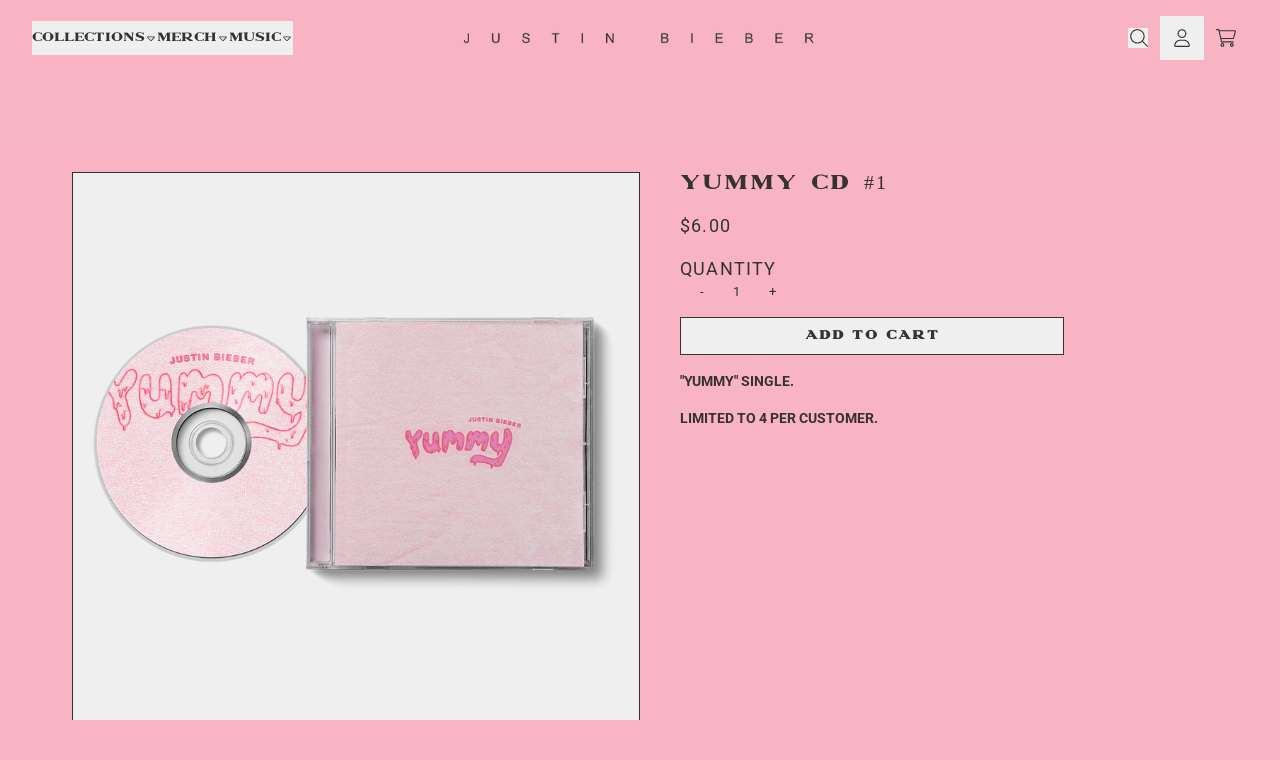

--- FILE ---
content_type: text/html; charset=utf-8
request_url: https://shop.justinbiebermusic.com/collections/music/products/yummy-cd-1
body_size: 32160
content:
<!doctype html>
<html class="flex flex-col min-h-full" lang="en">
<head>
<script>
vice= {
  config: {
    viceAccountId: 'umusic',
    viceSiteId: 'justinbieberofficial',
    viceSectionId: ''
  }
}
</script>
<script src='//vice-prod.sdiapi.com/vice_loader/umusic/justinbieberofficial'></script>
<meta charset="utf-8">
  <meta name="robots" content="noai, noimageai">
  <meta http-equiv="X-UA-Compatible" content="IE=edge,chrome=1">
  <meta name="viewport" content="width=device-width,initial-scale=1,shrink-to-fit=no">
  <style data-shopify>
/* TYPOGRAPHY */@font-face {
  font-family: Roboto;
  font-weight: 400;
  font-style: normal;
  font-display: swap;
  src: url("//shop.justinbiebermusic.com/cdn/fonts/roboto/roboto_n4.2019d890f07b1852f56ce63ba45b2db45d852cba.woff2") format("woff2"),
       url("//shop.justinbiebermusic.com/cdn/fonts/roboto/roboto_n4.238690e0007583582327135619c5f7971652fa9d.woff") format("woff");
}
@font-face {
  font-family: Roboto;
  font-weight: 700;
  font-style: normal;
  font-display: swap;
  src: url("//shop.justinbiebermusic.com/cdn/fonts/roboto/roboto_n7.f38007a10afbbde8976c4056bfe890710d51dec2.woff2") format("woff2"),
       url("//shop.justinbiebermusic.com/cdn/fonts/roboto/roboto_n7.94bfdd3e80c7be00e128703d245c207769d763f9.woff") format("woff");
}
:root {
--typeface_primary: customfont;--typeface_secondary: Roboto, sans-serif;--typeface_tertiary: "system_ui", -apple-system, 'Segoe UI', Roboto, 'Helvetica Neue', 'Noto Sans', 'Liberation Sans', Arial, sans-serif, 'Apple Color Emoji', 'Segoe UI Emoji', 'Segoe UI Symbol', 'Noto Color Emoji';--font_display_md: var(--typeface_tertiary);
  --font_display_md_weight: 700;
  --font_display_md_letter: 0.2rem;
  --font_display_md_line: 1.2;
  --font_display_md_text_transform: uppercase;--font_display_md_size: 1.375rem;
  --font_display_md_size_md: 1.375rem;--font_heading_2xl: var(--typeface_primary);
  --font_heading_2xl_weight: 300;
  --font_heading_2xl_letter: 0.125rem;
  --font_heading_2xl_line: 1.2;
  --font_heading_2xl_text_transform: uppercase;--font_heading_2xl_size: 2.75rem;
  --font_heading_2xl_size_md: 2.4375rem;--font_heading_xl: var(--typeface_primary);
  --font_heading_xl_weight: 300;
  --font_heading_xl_letter: 0.125rem;
  --font_heading_xl_line: 1.2;
  --font_heading_xl_text_transform: uppercase;--font_heading_xl_size: 1.25rem;
  --font_heading_xl_size_md: 1.25rem;--font_heading_lg: var(--typeface_primary);
  --font_heading_lg_weight: 300;
  --font_heading_lg_letter: 0.125rem;
  --font_heading_lg_line: 1.2;
  --font_heading_lg_text_transform: uppercase;--font_heading_lg_size: 1.0rem;
  --font_heading_lg_size_md: 1.0rem;--font_heading_md: var(--typeface_primary);
  --font_heading_md_weight: 300;
  --font_heading_md_letter: 0.125rem;
  --font_heading_md_line: 1.2;
  --font_heading_md_text_transform: uppercase;--font_heading_md_size: 1.125rem;
  --font_heading_md_size_md: 1.0rem;--font_body_lg: var(--typeface_primary);
  --font_body_lg_weight: 400;
  --font_body_lg_letter: 0.0625rem;
  --font_body_lg_line: 1.5;
  --font_body_lg_text_transform: uppercase;--font_body_lg_size: 0.875rem;
  --font_body_lg_size_md: 0.75rem;--font_body_md: var(--typeface_secondary);
  --font_body_md_weight: 400;
  --font_body_md_letter: 0.025rem;
  --font_body_md_line: 1.5;
  --font_body_md_text_transform: uppercase;--font_body_md_size: 1.0rem;
  --font_body_md_size_md: 0.8125rem;--font_body_sm: var(--typeface_secondary);
  --font_body_sm_weight: 400;
  --font_body_sm_letter: 0.075rem;
  --font_body_sm_line: 1.5;
  --font_body_sm_text_transform: uppercase;--font_body_sm_size: 1.0rem;
  --font_body_sm_size_md: 1.125rem;--font_body_xs: var(--typeface_secondary);
  --font_body_xs_weight: 700;
  --font_body_xs_letter: 0.0rem;
  --font_body_xs_line: 1.5;
  --font_body_xs_text_transform: uppercase;--font_body_xs_size: 0.75rem;
  --font_body_xs_size_md: 0.875rem;--font_button: var(--typeface_primary);
  --font_button_weight: 700;
  --font_button_letter: 0.1rem;
  --font_button_line: 1;
  --font_button_text_transform: uppercase;--font_button_size: 1.0rem;
  --font_button_size_md: 0.75rem;--font_navigation_lg: var(--typeface_primary);
  --font_navigation_lg_weight: 400;
  --font_navigation_lg_letter: 0.0rem;
  --font_navigation_lg_line: 1.5;
  --font_navigation_lg_text_transform: none;--font_navigation_lg_size: 1.125rem;
  --font_navigation_lg_size_md: 0.75rem;--font_navigation_md: var(--typeface_secondary);
  --font_navigation_md_weight: 400;
  --font_navigation_md_letter: 0.0625rem;
  --font_navigation_md_line: 1.5;
  --font_navigation_md_text_transform: uppercase;--font_navigation_md_size: 1.0rem;
  --font_navigation_md_size_md: 1.0rem;--font_navigation_sm: var(--typeface_secondary);
  --font_navigation_sm_weight: 400;
  --font_navigation_sm_letter: 0.1875rem;
  --font_navigation_sm_line: 1.5;
  --font_navigation_sm_text_transform: uppercase;--font_navigation_sm_size: 0.75rem;
  --font_navigation_sm_size_md: 0.75rem;
}
/* TYPOGRAPHY */

</style>
  <style data-shopify>
  /**
      Set Color Variable from shopify
  */
  :root {
    --color-black: hsl(0 0% 5%);
    --color-white: hsl(0 0% 95%);
    --color-transparent: rgba(0,0,0,0);

    --color-gray-50: hsl(0 0% 98%);
    --color-gray-100: hsl(240 5% 96%);
    --color-gray-200: hsl(240 6% 90%);
    --color-gray-300: hsl(240 5% 84%);
    --color-gray-400: hsl(240 5% 65%);
    --color-gray-500: hsl(240 4% 46%);
    --color-gray-600: hsl(240 5% 34%);
    --color-gray-700: hsl(240 5% 26%);
    --color-gray-800: hsl(240 4% 16%);
    --color-gray-900: hsl(240 6% 10%);

    --color-gray-100-on: hsl(240 6% 10%);
    --color-gray-900-on: hsl(240 5% 96%);--scheme1-content-base:20 3% 20%;
      --scheme1-content-subtle:20 3% 20%;
      --scheme1-content-emphasis:20 3% 20%;
      --scheme1-content-heading:20 3% 20%;

      --scheme1-surface:347 83% 84%;
      --scheme1-surface-gradient: ;
      --scheme1-background:347 83% 84%;
      --scheme1-background-gradient: ;

      --scheme1-primary:20 3% 20%;
      --scheme1-primary-light:17 3% 40%;
      --scheme1-primary-dark:0 0% 0%;
      --scheme1-primary-on:347 83% 84%;
      --scheme1-primary-gradient: ;

      --scheme1-secondary:347 83% 84%;
      --scheme1-secondary-light:0 0% 100%;
      --scheme1-secondary-dark:347 82% 64%;
      --scheme1-secondary-on:20 3% 20%;
      --scheme1-secondary-gradient: ;

      --scheme1-tertiary:20 3% 20%;
      --scheme1-tertiary-light:17 3% 40%;
      --scheme1-tertiary-dark:0 0% 0%;
      --scheme1-tertiary-on:347 83% 84%;
      --scheme1-tertiary-gradient: ;--scheme1-notification-on:347 83% 84%;
      --scheme1-notification:20 3% 20%;
      --scheme1-notification-mix: hsl(348, 24%, 42%);--scheme1-success-on:347 83% 84%;
      --scheme1-success:20 3% 20%;
      --scheme1-success-mix: hsl(348, 24%, 42%);--scheme1-error-on:347 83% 84%;
      --scheme1-error:20 3% 20%;
      --scheme1-error-mix: hsl(348, 24%, 42%);--scheme2-content-base:0 0% 100%;
      --scheme2-content-subtle:0 0% 6%;
      --scheme2-content-emphasis:224 71% 4%;
      --scheme2-content-heading:221 39% 11%;

      --scheme2-surface:0 0% 0%;
      --scheme2-surface-gradient: ;
      --scheme2-background:0 0% 0%;
      --scheme2-background-gradient: ;

      --scheme2-primary:0 0% 86%;
      --scheme2-primary-light:0 0% 100%;
      --scheme2-primary-dark:0 0% 66%;
      --scheme2-primary-on:0 0% 0%;
      --scheme2-primary-gradient: ;

      --scheme2-secondary:0 0% 0%;
      --scheme2-secondary-light:0 0% 20%;
      --scheme2-secondary-dark:0 0% 0%;
      --scheme2-secondary-on:0 0% 100%;
      --scheme2-secondary-gradient: ;

      --scheme2-tertiary:0 0% 40%;
      --scheme2-tertiary-light:0 0% 60%;
      --scheme2-tertiary-dark:0 0% 20%;
      --scheme2-tertiary-on:0 0% 98%;
      --scheme2-tertiary-gradient: ;--scheme2-notification-on:200 4% 13%;
      --scheme2-notification:220 6% 90%;
      --scheme2-notification-mix: hsl(211, 11%, 42%);--scheme2-success-on:150 3% 13%;
      --scheme2-success:141 79% 85%;
      --scheme2-success-mix: hsl(141, 22%, 39%);--scheme2-error-on:0 74% 42%;
      --scheme2-error:0 100% 97%;
      --scheme2-error-mix: hsl(0, 66%, 60%);--scheme3-content-base:0 0% 100%;
      --scheme3-content-subtle:216 12% 84%;
      --scheme3-content-emphasis:210 20% 98%;
      --scheme3-content-heading:210 20% 98%;

      --scheme3-surface:221 39% 11%;
      --scheme3-surface-gradient: ;
      --scheme3-background:0 0% 0%;
      --scheme3-background-gradient: ;

      --scheme3-primary:224 71% 4%;
      --scheme3-primary-light:224 71% 24%;
      --scheme3-primary-dark:0 0% 0%;
      --scheme3-primary-on:210 20% 98%;
      --scheme3-primary-gradient: ;

      --scheme3-secondary:221 39% 11%;
      --scheme3-secondary-light:221 39% 31%;
      --scheme3-secondary-dark:0 0% 0%;
      --scheme3-secondary-on:220 13% 91%;
      --scheme3-secondary-gradient: ;

      --scheme3-tertiary:0 0% 40%;
      --scheme3-tertiary-light:0 0% 60%;
      --scheme3-tertiary-dark:0 0% 20%;
      --scheme3-tertiary-on:210 20% 98%;
      --scheme3-tertiary-gradient: ;--scheme3-notification-on:200 4% 13%;
      --scheme3-notification:220 6% 90%;
      --scheme3-notification-mix: hsl(211, 11%, 42%);--scheme3-success-on:150 3% 13%;
      --scheme3-success:141 79% 85%;
      --scheme3-success-mix: hsl(141, 22%, 39%);--scheme3-error-on:0 74% 42%;
      --scheme3-error:0 100% 97%;
      --scheme3-error-mix: hsl(0, 66%, 60%);--scheme4-content-base:226 100% 94%;
      --scheme4-content-subtle:228 96% 89%;
      --scheme4-content-emphasis:0 0% 100%;
      --scheme4-content-heading:0 0% 100%;

      --scheme4-surface:244 47% 20%;
      --scheme4-surface-gradient: ;
      --scheme4-background:242 47% 34%;
      --scheme4-background-gradient: ;

      --scheme4-primary:0 0% 100%;
      --scheme4-primary-light:0 0% 100%;
      --scheme4-primary-dark:0 0% 80%;
      --scheme4-primary-on:230 94% 82%;
      --scheme4-primary-gradient: ;

      --scheme4-secondary:226 100% 94%;
      --scheme4-secondary-light:0 0% 100%;
      --scheme4-secondary-dark:226 100% 74%;
      --scheme4-secondary-on:0 0% 98%;
      --scheme4-secondary-gradient: ;

      --scheme4-tertiary:230 94% 82%;
      --scheme4-tertiary-light:0 0% 100%;
      --scheme4-tertiary-dark:230 94% 62%;
      --scheme4-tertiary-on:0 0% 98%;
      --scheme4-tertiary-gradient: ;--scheme4-notification-on:200 4% 13%;
      --scheme4-notification:220 6% 90%;
      --scheme4-notification-mix: hsl(211, 11%, 42%);--scheme4-success-on:150 3% 13%;
      --scheme4-success:141 79% 85%;
      --scheme4-success-mix: hsl(141, 22%, 39%);--scheme4-error-on:0 74% 42%;
      --scheme4-error:0 100% 97%;
      --scheme4-error-mix: hsl(0, 66%, 60%);}.scheme-scheme1 {
        /* Content */
        --color-content-base: hsl(var(--scheme1-content-base));
        --color-content-subtle: hsl(var(--scheme1-content-subtle));
        --color-content-emphasis: hsl(var(--scheme1-content-emphasis));
        --color-content-heading: hsl(var(--scheme1-content-heading));

        /* Surface */
        --color-surface: hsl(var(--scheme1-surface, var(--scheme1-background)));--color-surface-gradient: hsl(var(--scheme1-surface));
        /* Background */
        --color-background: hsl(var(--scheme1-background));--color-background-gradient: hsl(var(--scheme1-background));/* Primary Color */
        --color-primary-on: hsl(var(--scheme1-primary-on));
        --color-primary: hsl(var(--scheme1-primary));
        --color-primary-dark: hsl(var(--scheme1-primary-dark));
        --color-primary-light: hsl(var(--scheme1-primary-light));--color-primary-gradient: hsl(var(--scheme1-primary));/* Secondary Color */
        --color-secondary-on: hsl(var(--scheme1-secondary-on));
        --color-secondary: hsl(var(--scheme1-secondary));
        --color-secondary-dark: hsl(var(--scheme1-secondary-dark));
        --color-secondary-light: hsl(var(--scheme1-secondary-light));--color-secondary-gradient: hsl(var(--scheme1-secondary));/* Tertiary Color */
        --color-tertiary-on: hsl(var(--scheme1-tertiary-on));
        --color-tertiary: hsl(var(--scheme1-tertiary));
        --color-tertiary-dark: hsl(var(--scheme1-tertiary-dark));
        --color-tertiary-light: hsl(var(--scheme1-tertiary-light));--color-tertiary-gradient: hsl(var(--scheme1-tertiary));/* Accent Colors */
        /* Notification */
        --color-on-notification: hsl(var(--scheme1-notification-on));
        --color-notification: hsl(var(--scheme1-notification));
        --color-notification-mix: var(--scheme1-notification-mix);

        /* Success */
        --color-on-success: hsl(var(--scheme1-success-on));
        --color-success: hsl(var(--scheme1-success));
        --color-success-mix: var(--scheme1-success-mix);

        /* Error */
        --color-on-error: hsl(var(--scheme1-error-on));
        --color-error-on: var(--color-on-error);
        --color-error: hsl(var(--scheme1-error));
        --color-error-mix: var(--scheme1-error-mix);--color-error-mix-on: var(--color-white);

        /* Section */--color-text: var(--color-content-base, var(--color-content-base));
        --color-border: var(--color-primary-on, var(--border-default-color));
        /* Section */

        /* Tables BG Color */
        --color-table-bg: var(--color-default, var(--color-background));

        /* Input Color */
        --color-input-text: hsl(var(--scheme1-primary-on));
      }
    .scheme-scheme2 {
        /* Content */
        --color-content-base: hsl(var(--scheme2-content-base));
        --color-content-subtle: hsl(var(--scheme2-content-subtle));
        --color-content-emphasis: hsl(var(--scheme2-content-emphasis));
        --color-content-heading: hsl(var(--scheme2-content-heading));

        /* Surface */
        --color-surface: hsl(var(--scheme2-surface, var(--scheme2-background)));--color-surface-gradient: hsl(var(--scheme2-surface));
        /* Background */
        --color-background: hsl(var(--scheme2-background));--color-background-gradient: hsl(var(--scheme2-background));/* Primary Color */
        --color-primary-on: hsl(var(--scheme2-primary-on));
        --color-primary: hsl(var(--scheme2-primary));
        --color-primary-dark: hsl(var(--scheme2-primary-dark));
        --color-primary-light: hsl(var(--scheme2-primary-light));--color-primary-gradient: hsl(var(--scheme2-primary));/* Secondary Color */
        --color-secondary-on: hsl(var(--scheme2-secondary-on));
        --color-secondary: hsl(var(--scheme2-secondary));
        --color-secondary-dark: hsl(var(--scheme2-secondary-dark));
        --color-secondary-light: hsl(var(--scheme2-secondary-light));--color-secondary-gradient: hsl(var(--scheme2-secondary));/* Tertiary Color */
        --color-tertiary-on: hsl(var(--scheme2-tertiary-on));
        --color-tertiary: hsl(var(--scheme2-tertiary));
        --color-tertiary-dark: hsl(var(--scheme2-tertiary-dark));
        --color-tertiary-light: hsl(var(--scheme2-tertiary-light));--color-tertiary-gradient: hsl(var(--scheme2-tertiary));/* Accent Colors */
        /* Notification */
        --color-on-notification: hsl(var(--scheme2-notification-on));
        --color-notification: hsl(var(--scheme2-notification));
        --color-notification-mix: var(--scheme2-notification-mix);

        /* Success */
        --color-on-success: hsl(var(--scheme2-success-on));
        --color-success: hsl(var(--scheme2-success));
        --color-success-mix: var(--scheme2-success-mix);

        /* Error */
        --color-on-error: hsl(var(--scheme2-error-on));
        --color-error-on: var(--color-on-error);
        --color-error: hsl(var(--scheme2-error));
        --color-error-mix: var(--scheme2-error-mix);--color-error-mix-on: var(--color-white);

        /* Section */--color-bg: var(--color-transparent, var(--color-background));--color-text: var(--color-content-base, var(--color-content-base));
        --color-border: var(--color-primary-on, var(--border-default-color));
        /* Section */

        /* Tables BG Color */
        --color-table-bg: var(--color-default, var(--color-background));

        /* Input Color */
        --color-input-text: hsl(var(--scheme2-primary-on));
      }
    .scheme-scheme3 {
        /* Content */
        --color-content-base: hsl(var(--scheme3-content-base));
        --color-content-subtle: hsl(var(--scheme3-content-subtle));
        --color-content-emphasis: hsl(var(--scheme3-content-emphasis));
        --color-content-heading: hsl(var(--scheme3-content-heading));

        /* Surface */
        --color-surface: hsl(var(--scheme3-surface, var(--scheme3-background)));--color-surface-gradient: hsl(var(--scheme3-surface));
        /* Background */
        --color-background: hsl(var(--scheme3-background));--color-background-gradient: hsl(var(--scheme3-background));/* Primary Color */
        --color-primary-on: hsl(var(--scheme3-primary-on));
        --color-primary: hsl(var(--scheme3-primary));
        --color-primary-dark: hsl(var(--scheme3-primary-dark));
        --color-primary-light: hsl(var(--scheme3-primary-light));--color-primary-gradient: hsl(var(--scheme3-primary));/* Secondary Color */
        --color-secondary-on: hsl(var(--scheme3-secondary-on));
        --color-secondary: hsl(var(--scheme3-secondary));
        --color-secondary-dark: hsl(var(--scheme3-secondary-dark));
        --color-secondary-light: hsl(var(--scheme3-secondary-light));--color-secondary-gradient: hsl(var(--scheme3-secondary));/* Tertiary Color */
        --color-tertiary-on: hsl(var(--scheme3-tertiary-on));
        --color-tertiary: hsl(var(--scheme3-tertiary));
        --color-tertiary-dark: hsl(var(--scheme3-tertiary-dark));
        --color-tertiary-light: hsl(var(--scheme3-tertiary-light));--color-tertiary-gradient: hsl(var(--scheme3-tertiary));/* Accent Colors */
        /* Notification */
        --color-on-notification: hsl(var(--scheme3-notification-on));
        --color-notification: hsl(var(--scheme3-notification));
        --color-notification-mix: var(--scheme3-notification-mix);

        /* Success */
        --color-on-success: hsl(var(--scheme3-success-on));
        --color-success: hsl(var(--scheme3-success));
        --color-success-mix: var(--scheme3-success-mix);

        /* Error */
        --color-on-error: hsl(var(--scheme3-error-on));
        --color-error-on: var(--color-on-error);
        --color-error: hsl(var(--scheme3-error));
        --color-error-mix: var(--scheme3-error-mix);--color-error-mix-on: var(--color-white);

        /* Section */--color-bg: var(--color-transparent, var(--color-background));--color-text: var(--color-content-base, var(--color-content-base));
        --color-border: var(--color-primary-on, var(--border-default-color));
        /* Section */

        /* Tables BG Color */
        --color-table-bg: var(--color-default, var(--color-background));

        /* Input Color */
        --color-input-text: hsl(var(--scheme3-primary-on));
      }
    .scheme-scheme4 {
        /* Content */
        --color-content-base: hsl(var(--scheme4-content-base));
        --color-content-subtle: hsl(var(--scheme4-content-subtle));
        --color-content-emphasis: hsl(var(--scheme4-content-emphasis));
        --color-content-heading: hsl(var(--scheme4-content-heading));

        /* Surface */
        --color-surface: hsl(var(--scheme4-surface, var(--scheme4-background)));--color-surface-gradient: hsl(var(--scheme4-surface));
        /* Background */
        --color-background: hsl(var(--scheme4-background));--color-background-gradient: hsl(var(--scheme4-background));/* Primary Color */
        --color-primary-on: hsl(var(--scheme4-primary-on));
        --color-primary: hsl(var(--scheme4-primary));
        --color-primary-dark: hsl(var(--scheme4-primary-dark));
        --color-primary-light: hsl(var(--scheme4-primary-light));--color-primary-gradient: hsl(var(--scheme4-primary));/* Secondary Color */
        --color-secondary-on: hsl(var(--scheme4-secondary-on));
        --color-secondary: hsl(var(--scheme4-secondary));
        --color-secondary-dark: hsl(var(--scheme4-secondary-dark));
        --color-secondary-light: hsl(var(--scheme4-secondary-light));--color-secondary-gradient: hsl(var(--scheme4-secondary));/* Tertiary Color */
        --color-tertiary-on: hsl(var(--scheme4-tertiary-on));
        --color-tertiary: hsl(var(--scheme4-tertiary));
        --color-tertiary-dark: hsl(var(--scheme4-tertiary-dark));
        --color-tertiary-light: hsl(var(--scheme4-tertiary-light));--color-tertiary-gradient: hsl(var(--scheme4-tertiary));/* Accent Colors */
        /* Notification */
        --color-on-notification: hsl(var(--scheme4-notification-on));
        --color-notification: hsl(var(--scheme4-notification));
        --color-notification-mix: var(--scheme4-notification-mix);

        /* Success */
        --color-on-success: hsl(var(--scheme4-success-on));
        --color-success: hsl(var(--scheme4-success));
        --color-success-mix: var(--scheme4-success-mix);

        /* Error */
        --color-on-error: hsl(var(--scheme4-error-on));
        --color-error-on: var(--color-on-error);
        --color-error: hsl(var(--scheme4-error));
        --color-error-mix: var(--scheme4-error-mix);--color-error-mix-on: var(--color-white);

        /* Section */--color-bg: var(--color-transparent, var(--color-background));--color-text: var(--color-content-base, var(--color-content-base));
        --color-border: var(--color-primary-on, var(--border-default-color));
        /* Section */

        /* Tables BG Color */
        --color-table-bg: var(--color-default, var(--color-background));

        /* Input Color */
        --color-input-text: hsl(var(--scheme4-primary-on));
      }
    
</style>

  <style data-shopify>:root {
    --border-default-width: 1px;
    --border-default-width-narrow: 1px;
    --border-default-width-wide: 1px;
    --border-default-radius: 0;
    --border-default-color: var(--color-content-subtle);
  }</style>
  <style data-shopify>
  :root {--button-px-sm: 0.75rem; --button-py-sm: 0.5rem; --button-px-md: 1rem; --button-py-md: 0.625rem; --button-px-lg: 1.25rem; --button-py-lg: 0.75rem; --button-font-size: var(--font_button_size);--button-all-border-radius: 0;--border-button-width: 0;--button-px-default: var(--button-px-lg);--button-py-default: var(--button-py-lg);}

  .btn {--tw-shadow: 0 0px 0px 0 var(--button-shadow-color); --button-box-shadow: var(--tw-ring-offset-shadow, 0 0 rgba(0,0,0,0)), var(--tw-ring-shadow, 0 0 rgba(0,0,0,0)), var(--tw-shadow); display: flex; align-items: center; justify-content: center; text-align: center; cursor: pointer; position: relative; overflow: hidden; color: var(--button-color); border: var(--border-button-width) solid var(--border-color); border-radius: var(--button-all-border-radius); box-shadow: var(--button-box-shadow); padding: var(--button-py-default) var(--button-px-default); font-size: var(--button-font-size); font-family: var(--font_button); font-weight: var(--font_button_weight); letter-spacing: var(--font_button_letter); line-height: var(--font_button_line); text-transform: var(--font_button_text_transform); transition: .2s ease-out; --button-color: var(--color-primary); --border-color: var(--color-primary,var(--color-primary)); --button-shadow-color: var(--color-primary-20); text-decoration-color: transparent; --button-fill: var(--color-transparent);--button-fill-hover: var(--color-primary);}

  .btn:before,
  .btn:after {
    content: '';
    background: transparent;
    inset: 0;
    position: absolute;
    display: block;
    z-index: -1;
    transition: .2s ease-out;
    transform: translate3d(0,0,0);
  }
  .btn:before {
    background: var(--button-fill-hover);
    opacity: 0;
  }
  .btn:hover::before {
    opacity: var(--button-bg-opacity, 1);
  }

  .btn:after {
    background: var(--button-fill);
    opacity: var(--button-bg-opacity, 1);
  }
  .btn:hover::after {
    opacity: 0;
  }

  input.btn {
    background: var(--button-fill);
  }
  input.btn:before {
    display: none;
  }
  input.btn:after {
    display: none;
  }
  input.btn:hover {
    background: var(--button-fill-hover);
  }

  .btn--sm {
    --button-py-default: var(--button-py-sm);
    --button-px-default: var(--button-px-sm);
    font-size: max(calc(var(--button-font-size) * .618em ), 14px)
  }
  .btn--md {
    --button-py-default: var(--button-py-md);
    --button-px-default: var(--button-px-md);
  }
  .btn--lg {
    --button-py-default: var(--button-py-lg);
    --button-px-default: var(--button-px-lg);
  }

  .btn:hover,
  .btn--primary:hover {--border-color: var(--color-primary,var(--color-primary)); --button-color: var(--color-primary-on); --button-shadow-color: var(--color-primary-20); text-decoration-color: transparent;}

  .btn--secondary {--button-color: var(--color-secondary-on); --border-color: var(--default, var(--color-secondary-on)); --button-shadow-color: transparent; border-width: 0; text-decoration: underline; text-underline-offset: var(--button-py-default); text-decoration-thickness: var(--border-default-width-none); text-decoration-color: var(--default, var(--color-secondary-on)); --button-fill: var(--color-transparent);--button-fill-hover: var(--color-secondary);}

  .btn--secondary:hover {--border-color: var(--default,var(--color-secondary)); --button-color: var(--color-secondary-on); --button-shadow-color: var(--color-secondary-20); text-decoration-color: transparent;}

  .btn--tertiary {--button-color: var(--color-secondary-on); --border-color: var(--color-content-base,var(--color-secondary-on)); --button-shadow-color: var(--color-secondary-on-20); text-decoration-color: transparent; --button-fill: var(--color-transparent);--button-fill-hover: var(--color-primary);}

  .btn--tertiary:hover {--border-color: var(--color-content-base,var(--color-primary)); --button-color: var(--color-primary-on); --button-shadow-color: var(--color-primary-20); text-decoration-color: transparent;}

  .btn--light {--border-color: var(--color-gray-100,var(--color-gray-100)); --button-color: var(--color-gray-100-on); --button-shadow-color: var(--color-gray-100-20); text-decoration-color: transparent; --button-fill: var(--color-gray-100);--button-fill-hover: var(--color-gray-100);}

  .btn--light:hover {--border-color: var(--color-gray-100,var(--color-gray-100)); --button-color: var(--color-gray-100-on); --button-shadow-color: var(--color-gray-100-20); text-decoration-color: transparent;}

  .btn--dark {--border-color: var(--color-gray-900,var(--color-gray-900)); --button-color: var(--color-gray-900-on); --button-shadow-color: var(--color-gray-900-20); text-decoration-color: transparent; --button-fill: var(--color-gray-900);--button-fill-hover: var(--color-gray-900);}

  .btn--dark:hover {--border-color: var(--color-gray-900,var(--color-gray-900)); --button-color: var(--color-gray-900-on); --button-shadow-color: var(--color-gray-900-20); text-decoration-color: transparent;}

  .btn--error {--border-color: var(--color-error,var(--color-error)); --button-color: var(--color-error-on); --button-shadow-color: var(--color-error-20); text-decoration-color: transparent; --button-fill: var(--color-error);--button-fill-hover: var(--color-error-on);}

  .btn--error:hover {--border-color: var(--color-error-on,var(--color-error-on)); --button-color: var(--color-error-on-on); --button-shadow-color: var(--color-error-on-20); text-decoration-color: transparent; --button-color: var(--color-error);}

  .btn--error-on {--border-color: var(--color-error-on,var(--color-error-on)); --button-color: var(--color-error-on-on); --button-shadow-color: var(--color-error-on-20); text-decoration-color: transparent; --button-fill: var(--color-on-error); --button-color: var(--color-error);--button-fill-hover: var(--color-error);}

  .btn--error-on:hover {--border-color: var(--color-error,var(--color-error)); --button-color: var(--color-error-on); --button-shadow-color: var(--color-error-20); text-decoration-color: transparent; --button-color: var(--color-on-error);}

  .btn--error-mix {--border-color: var(--color-error-mix,var(--color-error-mix)); --button-color: var(--color-error-mix-on); --button-shadow-color: var(--color-error-mix-20); text-decoration-color: transparent; --button-fill: var(--color-error-mix);--button-fill-hover: var(--color-error-mix);}

  .btn--error-mix:hover {--border-color: var(--color-error-mix,var(--color-error-mix)); --button-color: var(--color-error-mix-on); --button-shadow-color: var(--color-error-mix-20); text-decoration-color: transparent;}

  @media screen and (min-width: 48em) {
    .btn {
      --button-font-size: var(--font_button_size_md);
    }
  }
</style>

  <style data-shopify>
:root {
  --gap-sm-2xs: 0.25rem;
  --gap-sm-xs: 0.5rem;
  --gap-sm-sm: 0.75rem;
  --gap-sm-md: 1.0rem;
  --gap-sm-lg: 1.25rem;
  --gap-sm-xl: 1.5rem;
  --gap-sm-2xl: 2.0rem;
  --gap-lg-2xs: 0.5rem;
  --gap-lg-xs: 1.0rem;
  --gap-lg-sm: 1.5rem;
  --gap-lg-md: 2.0rem;
  --gap-lg-lg: 2.5rem;
  --gap-lg-xl: 3.0rem;
  --gap-lg-2xl: 3.5rem;
  --gap-container-2xs: 0.5rem;
  --gap-container-xs: 1.0rem;
  --gap-container-sm: 2.0rem;
  --gap-container-md: 3.0rem;
  --gap-container-lg: 4.0rem;
  --gap-container-xl: 5.0rem;
  --gap-container-2xl: 6.0rem;
  --padding-xs-2xs: 0.125rem;
  --padding-xs-xs: 0.25rem;
  --padding-xs-sm: 0.375rem;
  --padding-xs-md: 0.5rem;
  --padding-xs-lg: 0.625rem;
  --padding-xs-xl: 0.75rem;
  --padding-xs-2xl: 1.0rem;
  --padding-sm-2xs: 0.25rem;
  --padding-sm-xs: 0.5rem;
  --padding-sm-sm: 0.75rem;
  --padding-sm-md: 1.0rem;
  --padding-sm-lg: 1.25rem;
  --padding-sm-xl: 1.5rem;
  --padding-sm-2xl: 2.0rem;
  --padding-lg-2xs: 0.5rem;
  --padding-lg-xs: 1.0rem;
  --padding-lg-sm: 1.5rem;
  --padding-lg-md: 2.0rem;
  --padding-lg-lg: 2.5rem;
  --padding-lg-xl: 3.0rem;
  --padding-lg-2xl: 3.5rem;
  --padding-container-2xs: 0.5rem;
  --padding-container-xs: 1.0rem;
  --padding-container-sm: 2.0rem;
  --padding-container-md: 3.0rem;
  --padding-container-lg: 4.0rem;
  --padding-container-xl: 5.0rem;
  --padding-container-2xl: 6.0rem;
  --padding-section-desktop-2xs: .5rem;
  --padding-section-desktop-xs: 1rem;
  --padding-section-desktop-sm: 2rem;
  --padding-section-desktop-md: 3rem;
  --padding-section-desktop-lg: 4rem;
  --padding-section-desktop-xl: 5rem;
  --padding-section-desktop-2xl: 6rem;
  --padding-section-mobile-2xs: .25rem;
  --padding-section-mobile-xs: .5rem;
  --padding-section-mobile-sm: 1.5rem;
  --padding-section-mobile-md: 2rem;
  --padding-section-mobile-lg: 2.5rem;
  --padding-section-mobile-xl: 3rem;
  --padding-section-mobile-2xl: 4rem;
  --margin-sm-2xs: 0.25rem;
  --margin-sm-xs: 0.5rem;
  --margin-sm-sm: 0.75rem;
  --margin-sm-md: 1.0rem;
  --margin-sm-lg: 1.25rem;
  --margin-sm-xl: 1.5rem;
  --margin-sm-2xl: 2.0rem;
  --margin-lg-2xs: 0.5rem;
  --margin-lg-xs: 1.0rem;
  --margin-lg-sm: 1.5rem;
  --margin-lg-md: 2.0rem;
  --margin-lg-lg: 2.5rem;
  --margin-lg-xl: 3.0rem;
  --margin-lg-2xl: 3.5rem;
  --margin-container-2xs: 0.5rem;
  --margin-container-xs: 1.0rem;
  --margin-container-sm: 2.0rem;
  --margin-container-md: 3.0rem;
  --margin-container-lg: 4.0rem;
  --margin-container-xl: 5.0rem;
  --margin-container-2xl: 6.0rem;
  --w-tooltip-sm: 180px;
  --w-tooltip-md: 210px;
  --w-tooltip-lg: 240px;
  --w-tooltip-xl: 270px;

  --container-max-w-sm: 100rem;
  --container-max-w-lg: 200rem;--select-pad-r: calc(var(--border-default-width) + 1rem + (2 * var(--padding-sm-lg)));
}

</style>
  <link href="//shop.justinbiebermusic.com/cdn/shop/t/63/assets/styles-critical.bundle.css?v=58511942397149464071757026060" rel="stylesheet" type="text/css" media="all" />
  <title>Yummy CD #1 - Justin Bieber | Shop</title>
<script>
    window.theme_version = '2.37.1';
</script>
  <script src="//shop.justinbiebermusic.com/cdn/shop/t/63/assets/runtime.bundle.js?v=32256327851321674331757026060"></script>
  <script src="//shop.justinbiebermusic.com/cdn/shop/t/63/assets/geolocation.bundle.js?v=134676996089349896181757026059"></script>
<script>
  window.dataLayer = window.dataLayer || [];
  
window.dataLayer.push({
    event:'page_data_loaded',
    user: {
      logged_in: 'false'
    },
    pageType: 'product',
    platform: 'shopify',
    shopify_consent: 'true',
    platform_theme: 'global',
    platform_version: window.theme_version
  });
</script>

<script>(function(w,d,s,l,i){w[l]=w[l]||[];w[l].push({'gtm.start':
new Date().getTime(),event:'gtm.js'});var f=d.getElementsByTagName(s)[0],
j=d.createElement(s),dl=l!='dataLayer'?'&l='+l:'';j.async=true;j.src=
'https://www.googletagmanager.com/gtm.js?id='+i+dl;f.parentNode.insertBefore(j,f);
})(window,document,'script','dataLayer','GTM-WM7PW2');</script>

<link rel="canonical" href="https://shop.justinbiebermusic.com/products/yummy-cd-1">

  <script>window.performance && window.performance.mark && window.performance.mark('shopify.content_for_header.start');</script><meta name="google-site-verification" content="DU7T7Sf0PKsXwBOzwkcN6mcPp8M1hTyTqSzQJrLZTP4">
<meta name="google-site-verification" content="BVO3YBwEpXLswdUJnQHkaugLUMioQgHq2zDcBWtQWbM">
<meta id="shopify-digital-wallet" name="shopify-digital-wallet" content="/12800597/digital_wallets/dialog">
<meta name="shopify-checkout-api-token" content="27937fb86f56053137b50d2bfac7817a">
<meta id="in-context-paypal-metadata" data-shop-id="12800597" data-venmo-supported="false" data-environment="production" data-locale="en_US" data-paypal-v4="true" data-currency="USD">
<link rel="alternate" type="application/json+oembed" href="https://shop.justinbiebermusic.com/products/yummy-cd-1.oembed">
<script async="async" src="/checkouts/internal/preloads.js?locale=en-US"></script>
<link rel="preconnect" href="https://shop.app" crossorigin="anonymous">
<script async="async" src="https://shop.app/checkouts/internal/preloads.js?locale=en-US&shop_id=12800597" crossorigin="anonymous"></script>
<script id="apple-pay-shop-capabilities" type="application/json">{"shopId":12800597,"countryCode":"US","currencyCode":"USD","merchantCapabilities":["supports3DS"],"merchantId":"gid:\/\/shopify\/Shop\/12800597","merchantName":"Justin Bieber | Shop","requiredBillingContactFields":["postalAddress","email","phone"],"requiredShippingContactFields":["postalAddress","email","phone"],"shippingType":"shipping","supportedNetworks":["visa","masterCard","amex","discover","elo","jcb"],"total":{"type":"pending","label":"Justin Bieber | Shop","amount":"1.00"},"shopifyPaymentsEnabled":true,"supportsSubscriptions":true}</script>
<script id="shopify-features" type="application/json">{"accessToken":"27937fb86f56053137b50d2bfac7817a","betas":["rich-media-storefront-analytics"],"domain":"shop.justinbiebermusic.com","predictiveSearch":true,"shopId":12800597,"locale":"en"}</script>
<script>var Shopify = Shopify || {};
Shopify.shop = "justinbieberofficial.myshopify.com";
Shopify.locale = "en";
Shopify.currency = {"active":"USD","rate":"1.0"};
Shopify.country = "US";
Shopify.theme = {"name":"theme-export-umg-test-7-myshopify-com-theme-ex","id":144418209885,"schema_name":"Rhythm","schema_version":"2.37.1","theme_store_id":null,"role":"main"};
Shopify.theme.handle = "null";
Shopify.theme.style = {"id":null,"handle":null};
Shopify.cdnHost = "shop.justinbiebermusic.com/cdn";
Shopify.routes = Shopify.routes || {};
Shopify.routes.root = "/";</script>
<script type="module">!function(o){(o.Shopify=o.Shopify||{}).modules=!0}(window);</script>
<script>!function(o){function n(){var o=[];function n(){o.push(Array.prototype.slice.apply(arguments))}return n.q=o,n}var t=o.Shopify=o.Shopify||{};t.loadFeatures=n(),t.autoloadFeatures=n()}(window);</script>
<script>
  window.ShopifyPay = window.ShopifyPay || {};
  window.ShopifyPay.apiHost = "shop.app\/pay";
  window.ShopifyPay.redirectState = null;
</script>
<script id="shop-js-analytics" type="application/json">{"pageType":"product"}</script>
<script defer="defer" async type="module" src="//shop.justinbiebermusic.com/cdn/shopifycloud/shop-js/modules/v2/client.init-shop-cart-sync_BT-GjEfc.en.esm.js"></script>
<script defer="defer" async type="module" src="//shop.justinbiebermusic.com/cdn/shopifycloud/shop-js/modules/v2/chunk.common_D58fp_Oc.esm.js"></script>
<script defer="defer" async type="module" src="//shop.justinbiebermusic.com/cdn/shopifycloud/shop-js/modules/v2/chunk.modal_xMitdFEc.esm.js"></script>
<script type="module">
  await import("//shop.justinbiebermusic.com/cdn/shopifycloud/shop-js/modules/v2/client.init-shop-cart-sync_BT-GjEfc.en.esm.js");
await import("//shop.justinbiebermusic.com/cdn/shopifycloud/shop-js/modules/v2/chunk.common_D58fp_Oc.esm.js");
await import("//shop.justinbiebermusic.com/cdn/shopifycloud/shop-js/modules/v2/chunk.modal_xMitdFEc.esm.js");

  window.Shopify.SignInWithShop?.initShopCartSync?.({"fedCMEnabled":true,"windoidEnabled":true});

</script>
<script>
  window.Shopify = window.Shopify || {};
  if (!window.Shopify.featureAssets) window.Shopify.featureAssets = {};
  window.Shopify.featureAssets['shop-js'] = {"shop-cart-sync":["modules/v2/client.shop-cart-sync_DZOKe7Ll.en.esm.js","modules/v2/chunk.common_D58fp_Oc.esm.js","modules/v2/chunk.modal_xMitdFEc.esm.js"],"init-fed-cm":["modules/v2/client.init-fed-cm_B6oLuCjv.en.esm.js","modules/v2/chunk.common_D58fp_Oc.esm.js","modules/v2/chunk.modal_xMitdFEc.esm.js"],"shop-cash-offers":["modules/v2/client.shop-cash-offers_D2sdYoxE.en.esm.js","modules/v2/chunk.common_D58fp_Oc.esm.js","modules/v2/chunk.modal_xMitdFEc.esm.js"],"shop-login-button":["modules/v2/client.shop-login-button_QeVjl5Y3.en.esm.js","modules/v2/chunk.common_D58fp_Oc.esm.js","modules/v2/chunk.modal_xMitdFEc.esm.js"],"pay-button":["modules/v2/client.pay-button_DXTOsIq6.en.esm.js","modules/v2/chunk.common_D58fp_Oc.esm.js","modules/v2/chunk.modal_xMitdFEc.esm.js"],"shop-button":["modules/v2/client.shop-button_DQZHx9pm.en.esm.js","modules/v2/chunk.common_D58fp_Oc.esm.js","modules/v2/chunk.modal_xMitdFEc.esm.js"],"avatar":["modules/v2/client.avatar_BTnouDA3.en.esm.js"],"init-windoid":["modules/v2/client.init-windoid_CR1B-cfM.en.esm.js","modules/v2/chunk.common_D58fp_Oc.esm.js","modules/v2/chunk.modal_xMitdFEc.esm.js"],"init-shop-for-new-customer-accounts":["modules/v2/client.init-shop-for-new-customer-accounts_C_vY_xzh.en.esm.js","modules/v2/client.shop-login-button_QeVjl5Y3.en.esm.js","modules/v2/chunk.common_D58fp_Oc.esm.js","modules/v2/chunk.modal_xMitdFEc.esm.js"],"init-shop-email-lookup-coordinator":["modules/v2/client.init-shop-email-lookup-coordinator_BI7n9ZSv.en.esm.js","modules/v2/chunk.common_D58fp_Oc.esm.js","modules/v2/chunk.modal_xMitdFEc.esm.js"],"init-shop-cart-sync":["modules/v2/client.init-shop-cart-sync_BT-GjEfc.en.esm.js","modules/v2/chunk.common_D58fp_Oc.esm.js","modules/v2/chunk.modal_xMitdFEc.esm.js"],"shop-toast-manager":["modules/v2/client.shop-toast-manager_DiYdP3xc.en.esm.js","modules/v2/chunk.common_D58fp_Oc.esm.js","modules/v2/chunk.modal_xMitdFEc.esm.js"],"init-customer-accounts":["modules/v2/client.init-customer-accounts_D9ZNqS-Q.en.esm.js","modules/v2/client.shop-login-button_QeVjl5Y3.en.esm.js","modules/v2/chunk.common_D58fp_Oc.esm.js","modules/v2/chunk.modal_xMitdFEc.esm.js"],"init-customer-accounts-sign-up":["modules/v2/client.init-customer-accounts-sign-up_iGw4briv.en.esm.js","modules/v2/client.shop-login-button_QeVjl5Y3.en.esm.js","modules/v2/chunk.common_D58fp_Oc.esm.js","modules/v2/chunk.modal_xMitdFEc.esm.js"],"shop-follow-button":["modules/v2/client.shop-follow-button_CqMgW2wH.en.esm.js","modules/v2/chunk.common_D58fp_Oc.esm.js","modules/v2/chunk.modal_xMitdFEc.esm.js"],"checkout-modal":["modules/v2/client.checkout-modal_xHeaAweL.en.esm.js","modules/v2/chunk.common_D58fp_Oc.esm.js","modules/v2/chunk.modal_xMitdFEc.esm.js"],"shop-login":["modules/v2/client.shop-login_D91U-Q7h.en.esm.js","modules/v2/chunk.common_D58fp_Oc.esm.js","modules/v2/chunk.modal_xMitdFEc.esm.js"],"lead-capture":["modules/v2/client.lead-capture_BJmE1dJe.en.esm.js","modules/v2/chunk.common_D58fp_Oc.esm.js","modules/v2/chunk.modal_xMitdFEc.esm.js"],"payment-terms":["modules/v2/client.payment-terms_Ci9AEqFq.en.esm.js","modules/v2/chunk.common_D58fp_Oc.esm.js","modules/v2/chunk.modal_xMitdFEc.esm.js"]};
</script>
<script>(function() {
  var isLoaded = false;
  function asyncLoad() {
    if (isLoaded) return;
    isLoaded = true;
    var urls = ["https:\/\/str.rise-ai.com\/?shop=justinbieberofficial.myshopify.com","https:\/\/strn.rise-ai.com\/?shop=justinbieberofficial.myshopify.com","\/\/shopify.privy.com\/widget.js?shop=justinbieberofficial.myshopify.com","\/\/shopify.privy.com\/widget.js?shop=justinbieberofficial.myshopify.com","https:\/\/size-guides.esc-apps-cdn.com\/1739186863-app.justinbieberofficial.myshopify.com.js?shop=justinbieberofficial.myshopify.com","https:\/\/r2-t.trackedlink.net\/shopify\/ddgtag.js?shop=justinbieberofficial.myshopify.com"];
    for (var i = 0; i < urls.length; i++) {
      var s = document.createElement('script');
      s.type = 'text/javascript';
      s.async = true;
      s.src = urls[i];
      var x = document.getElementsByTagName('script')[0];
      x.parentNode.insertBefore(s, x);
    }
  };
  if(window.attachEvent) {
    window.attachEvent('onload', asyncLoad);
  } else {
    window.addEventListener('load', asyncLoad, false);
  }
})();</script>
<script id="__st">var __st={"a":12800597,"offset":-18000,"reqid":"d0700871-4852-411f-8a19-1c58e8c05efa-1769438872","pageurl":"shop.justinbiebermusic.com\/collections\/music\/products\/yummy-cd-1","u":"2491be7ed424","p":"product","rtyp":"product","rid":4494270464093};</script>
<script>window.ShopifyPaypalV4VisibilityTracking = true;</script>
<script id="captcha-bootstrap">!function(){'use strict';const t='contact',e='account',n='new_comment',o=[[t,t],['blogs',n],['comments',n],[t,'customer']],c=[[e,'customer_login'],[e,'guest_login'],[e,'recover_customer_password'],[e,'create_customer']],r=t=>t.map((([t,e])=>`form[action*='/${t}']:not([data-nocaptcha='true']) input[name='form_type'][value='${e}']`)).join(','),a=t=>()=>t?[...document.querySelectorAll(t)].map((t=>t.form)):[];function s(){const t=[...o],e=r(t);return a(e)}const i='password',u='form_key',d=['recaptcha-v3-token','g-recaptcha-response','h-captcha-response',i],f=()=>{try{return window.sessionStorage}catch{return}},m='__shopify_v',_=t=>t.elements[u];function p(t,e,n=!1){try{const o=window.sessionStorage,c=JSON.parse(o.getItem(e)),{data:r}=function(t){const{data:e,action:n}=t;return t[m]||n?{data:e,action:n}:{data:t,action:n}}(c);for(const[e,n]of Object.entries(r))t.elements[e]&&(t.elements[e].value=n);n&&o.removeItem(e)}catch(o){console.error('form repopulation failed',{error:o})}}const l='form_type',E='cptcha';function T(t){t.dataset[E]=!0}const w=window,h=w.document,L='Shopify',v='ce_forms',y='captcha';let A=!1;((t,e)=>{const n=(g='f06e6c50-85a8-45c8-87d0-21a2b65856fe',I='https://cdn.shopify.com/shopifycloud/storefront-forms-hcaptcha/ce_storefront_forms_captcha_hcaptcha.v1.5.2.iife.js',D={infoText:'Protected by hCaptcha',privacyText:'Privacy',termsText:'Terms'},(t,e,n)=>{const o=w[L][v],c=o.bindForm;if(c)return c(t,g,e,D).then(n);var r;o.q.push([[t,g,e,D],n]),r=I,A||(h.body.append(Object.assign(h.createElement('script'),{id:'captcha-provider',async:!0,src:r})),A=!0)});var g,I,D;w[L]=w[L]||{},w[L][v]=w[L][v]||{},w[L][v].q=[],w[L][y]=w[L][y]||{},w[L][y].protect=function(t,e){n(t,void 0,e),T(t)},Object.freeze(w[L][y]),function(t,e,n,w,h,L){const[v,y,A,g]=function(t,e,n){const i=e?o:[],u=t?c:[],d=[...i,...u],f=r(d),m=r(i),_=r(d.filter((([t,e])=>n.includes(e))));return[a(f),a(m),a(_),s()]}(w,h,L),I=t=>{const e=t.target;return e instanceof HTMLFormElement?e:e&&e.form},D=t=>v().includes(t);t.addEventListener('submit',(t=>{const e=I(t);if(!e)return;const n=D(e)&&!e.dataset.hcaptchaBound&&!e.dataset.recaptchaBound,o=_(e),c=g().includes(e)&&(!o||!o.value);(n||c)&&t.preventDefault(),c&&!n&&(function(t){try{if(!f())return;!function(t){const e=f();if(!e)return;const n=_(t);if(!n)return;const o=n.value;o&&e.removeItem(o)}(t);const e=Array.from(Array(32),(()=>Math.random().toString(36)[2])).join('');!function(t,e){_(t)||t.append(Object.assign(document.createElement('input'),{type:'hidden',name:u})),t.elements[u].value=e}(t,e),function(t,e){const n=f();if(!n)return;const o=[...t.querySelectorAll(`input[type='${i}']`)].map((({name:t})=>t)),c=[...d,...o],r={};for(const[a,s]of new FormData(t).entries())c.includes(a)||(r[a]=s);n.setItem(e,JSON.stringify({[m]:1,action:t.action,data:r}))}(t,e)}catch(e){console.error('failed to persist form',e)}}(e),e.submit())}));const S=(t,e)=>{t&&!t.dataset[E]&&(n(t,e.some((e=>e===t))),T(t))};for(const o of['focusin','change'])t.addEventListener(o,(t=>{const e=I(t);D(e)&&S(e,y())}));const B=e.get('form_key'),M=e.get(l),P=B&&M;t.addEventListener('DOMContentLoaded',(()=>{const t=y();if(P)for(const e of t)e.elements[l].value===M&&p(e,B);[...new Set([...A(),...v().filter((t=>'true'===t.dataset.shopifyCaptcha))])].forEach((e=>S(e,t)))}))}(h,new URLSearchParams(w.location.search),n,t,e,['guest_login'])})(!0,!0)}();</script>
<script integrity="sha256-4kQ18oKyAcykRKYeNunJcIwy7WH5gtpwJnB7kiuLZ1E=" data-source-attribution="shopify.loadfeatures" defer="defer" src="//shop.justinbiebermusic.com/cdn/shopifycloud/storefront/assets/storefront/load_feature-a0a9edcb.js" crossorigin="anonymous"></script>
<script crossorigin="anonymous" defer="defer" src="//shop.justinbiebermusic.com/cdn/shopifycloud/storefront/assets/shopify_pay/storefront-65b4c6d7.js?v=20250812"></script>
<script data-source-attribution="shopify.dynamic_checkout.dynamic.init">var Shopify=Shopify||{};Shopify.PaymentButton=Shopify.PaymentButton||{isStorefrontPortableWallets:!0,init:function(){window.Shopify.PaymentButton.init=function(){};var t=document.createElement("script");t.src="https://shop.justinbiebermusic.com/cdn/shopifycloud/portable-wallets/latest/portable-wallets.en.js",t.type="module",document.head.appendChild(t)}};
</script>
<script data-source-attribution="shopify.dynamic_checkout.buyer_consent">
  function portableWalletsHideBuyerConsent(e){var t=document.getElementById("shopify-buyer-consent"),n=document.getElementById("shopify-subscription-policy-button");t&&n&&(t.classList.add("hidden"),t.setAttribute("aria-hidden","true"),n.removeEventListener("click",e))}function portableWalletsShowBuyerConsent(e){var t=document.getElementById("shopify-buyer-consent"),n=document.getElementById("shopify-subscription-policy-button");t&&n&&(t.classList.remove("hidden"),t.removeAttribute("aria-hidden"),n.addEventListener("click",e))}window.Shopify?.PaymentButton&&(window.Shopify.PaymentButton.hideBuyerConsent=portableWalletsHideBuyerConsent,window.Shopify.PaymentButton.showBuyerConsent=portableWalletsShowBuyerConsent);
</script>
<script data-source-attribution="shopify.dynamic_checkout.cart.bootstrap">document.addEventListener("DOMContentLoaded",(function(){function t(){return document.querySelector("shopify-accelerated-checkout-cart, shopify-accelerated-checkout")}if(t())Shopify.PaymentButton.init();else{new MutationObserver((function(e,n){t()&&(Shopify.PaymentButton.init(),n.disconnect())})).observe(document.body,{childList:!0,subtree:!0})}}));
</script>
<link id="shopify-accelerated-checkout-styles" rel="stylesheet" media="screen" href="https://shop.justinbiebermusic.com/cdn/shopifycloud/portable-wallets/latest/accelerated-checkout-backwards-compat.css" crossorigin="anonymous">
<style id="shopify-accelerated-checkout-cart">
        #shopify-buyer-consent {
  margin-top: 1em;
  display: inline-block;
  width: 100%;
}

#shopify-buyer-consent.hidden {
  display: none;
}

#shopify-subscription-policy-button {
  background: none;
  border: none;
  padding: 0;
  text-decoration: underline;
  font-size: inherit;
  cursor: pointer;
}

#shopify-subscription-policy-button::before {
  box-shadow: none;
}

      </style>

<script>window.performance && window.performance.mark && window.performance.mark('shopify.content_for_header.end');</script> 
<link rel="stylesheet" href="https://fonts.umgapps.com/umg-test-7/stylesheet.css"><style>
  dialog[open]::backdrop,
  .umg-backdrop {
    
      --theme-color: ;
      background: hsl(347 83% 84% / 0.4);
      -webkit-backdrop-filter: blur(10px);
      backdrop-filter: blur(10px);
  }
  
  #PBarNextFrameWrapper::backdrop,
  #web-pixels-helper-sandbox-container::backdrop {
    --theme-color: unset;
    background: unset;
    -webkit-backdrop-filter: unset;
    backdrop-filter: unset;
  }
</style>
  <link href="//shop.justinbiebermusic.com/cdn/shop/t/63/assets/styles.bundle.css?v=24066812275531581571757026060" rel="stylesheet" type="text/css" media="print" id="styles_css_bundle" onload="this.media=`all`;this.removeAttribute(`onload`)" />
  <noscript><link href="//shop.justinbiebermusic.com/cdn/shop/t/63/assets/styles.bundle.css?v=24066812275531581571757026060" rel="stylesheet" type="text/css" media="all" id="styles_css_bundle" /></noscript>
  <script src="//shop.justinbiebermusic.com/cdn/shop/t/63/assets/alpine.bundle.js?v=183781353688061453261757026057" defer></script><style data-shopify>.cart-drawer__button {
    border-width: 1px;
    border-color: black;
}

/* set Tertiary button borders */
.btn--tertiary {
    border-width: 1px;
}

/* Uniform Product Grid 'Product CTA' buttons */
/* -home page */
.grid--product .grid-item__wrapper,
/* -collection pages */
.grid-layout--product .card__wrapper {
    height: auto;
}
.grid--product .card__container  {
    display: flex;
    flex-direction: column;
}

/* remove extra padding in product card info */
/* -home page */
.grid--product .card__details--wrapper ,
/* -collection pages */
.grid-layout--product .card__details--wrapper {
    padding-left: 0;
    padding-right: 0;
}

/* Image borders */
/* -home page */
.grid--product .card__image-wrapper,
/* -collection pages */
.grid-layout--product .card__image-wrapper,
/* PDP main image */
.template-product [data-items-element="swiper__viewport"] {
    border-width: 1px;
    border-color: #343231;
}

/* blur product image background 
note: unsupported on latest IE may need additional work */
.blur-product-images .card__image img {
    backdrop-filter: blur(12px);
}

/* remove background on every page except home page */
body:not(.template__index) .shopify-section-group-background-group {
    display: none;
}

/* left align support link in footer */
.support-links-container > nav.md\:items-center {
    justify-content: flex-start;
    padding-left: var(--padding-lg-xs);
}

/* pdp tags */
.template-product .product__info .card__tags  .tag {
    --color-bg: var(--color-secondary);
    --color-text: var(--color-secondary-on);
    border: 1px solid var(--color-primary);
}

/* pdp variant option selection */
.template-product legend:has(#custom-selected-option)  {
    text-transform: none;
}
#custom-selected-option {
    text-transform: capitalize;
}
.template-product .product__info .product-variant-selector legend:not(:has(#custom-selected-option)) {
    display: none;
}

/* custom tracklist table */
#custom-tracklist-table {
    border-collapse: collapse;
    width: 100%;
}
#custom-tracklist-table thead {
    border-bottom: 1px solid #4E4E4F;/*var(--color-border, #4E4E4F);*/
}
#custom-tracklist-table thead th {
    padding: 1.5rem 0;
}
#custom-tracklist-table td {
    padding: .5rem;
    padding-left: 0;
    /*white-space: nowrap;*/
}
#custom-tracklist-table td {
white-space: nowrap;
}
#custom-tracklist-table tr:first-child td {
    padding-top: 1.5rem;
}

/* variant picker desktop is 4rem wide and mobile is 3rem wide */
@media (max-width: 767px) {
    .option-value .variant-picker-fixed-width {
        min-width: 3rem !important;
    }
}

@media (max-width: 767px) {
    .recommended-products h2 {
        text-align: center;
    }
}

input:is([type="text"], 
          [type="email"], 
          [type="password"], 
          [type="search"], 
          [type="tel"], 
          [type="url"], 
          [type="number"]) {
    text-transform: none;
}</style><link rel="apple-touch-icon" sizes="180x180" href="//shop.justinbiebermusic.com/cdn/shop/files/JB_JUSTICE-stacked_1cf29b47-2c3f-41fe-a63e-4e5506144472_Favi2.png?crop=center&height=180&v=1757079976&width=180">
    <link rel="icon" href="//shop.justinbiebermusic.com/cdn/shop/files/JB_JUSTICE-stacked_1cf29b47-2c3f-41fe-a63e-4e5506144472_Favi2.png?crop=center&height=32&v=1757079976&width=32"><meta name="description" content="&quot;Yummy&quot; Single.  Limited to 4 per customer.">

  <meta property="og:site_name" content="Justin Bieber | Shop">
  <meta property="og:url" content="https://shop.justinbiebermusic.com/products/yummy-cd-1">
  <meta property="og:title" content="Yummy CD #1 - Justin Bieber | Shop">
  <meta property="og:type" content="product">
  <meta property="og:description" content="&quot;Yummy&quot; Single.  Limited to 4 per customer."><meta property="og:image" content="http://shop.justinbiebermusic.com/cdn/shop/products/cd-1_cee5122a-e807-4529-8a2f-ceb5e216c98d.png?v=1637603102">
  <meta property="og:image:secure_url" content="https://shop.justinbiebermusic.com/cdn/shop/products/cd-1_cee5122a-e807-4529-8a2f-ceb5e216c98d.png?v=1637603102">
  <meta property="og:image:width" content="1000">
  <meta property="og:image:height" content="1000"><meta property="og:price:amount" content="6.00">
    <meta property="og:price:currency" content="USD"><meta name="twitter:card" content="summary_large_image">
  <meta name="twitter:title" content="Yummy CD #1 - Justin Bieber | Shop">
  <meta name="twitter:description" content="&quot;Yummy&quot; Single.  Limited to 4 per customer.">
<script>
      window.dotDigital = {
        shopDomain: 'shop.justinbiebermusic.com',
        insightId: 'DM-1340649949-02'
      }
    </script>
    
      <script>
        window.customerEmail = ''
        window.product = {
          title: 'Yummy CD #1',
          url: '/products/yummy-cd-1',
          featuredImage: 'products/cd-1_cee5122a-e807-4529-8a2f-ceb5e216c98d.png',
          sku: '00602508693564',
          price: '$6.00',
          currency: 'USD',
          brand: 'BrandDrop'
        }
      </script>
    
    <script src="//shop.justinbiebermusic.com/cdn/shop/t/63/assets/dot-digital.bundle.js?v=118135084937053592381757026057" defer></script><link href="https://monorail-edge.shopifysvc.com" rel="dns-prefetch">
<script>(function(){if ("sendBeacon" in navigator && "performance" in window) {try {var session_token_from_headers = performance.getEntriesByType('navigation')[0].serverTiming.find(x => x.name == '_s').description;} catch {var session_token_from_headers = undefined;}var session_cookie_matches = document.cookie.match(/_shopify_s=([^;]*)/);var session_token_from_cookie = session_cookie_matches && session_cookie_matches.length === 2 ? session_cookie_matches[1] : "";var session_token = session_token_from_headers || session_token_from_cookie || "";function handle_abandonment_event(e) {var entries = performance.getEntries().filter(function(entry) {return /monorail-edge.shopifysvc.com/.test(entry.name);});if (!window.abandonment_tracked && entries.length === 0) {window.abandonment_tracked = true;var currentMs = Date.now();var navigation_start = performance.timing.navigationStart;var payload = {shop_id: 12800597,url: window.location.href,navigation_start,duration: currentMs - navigation_start,session_token,page_type: "product"};window.navigator.sendBeacon("https://monorail-edge.shopifysvc.com/v1/produce", JSON.stringify({schema_id: "online_store_buyer_site_abandonment/1.1",payload: payload,metadata: {event_created_at_ms: currentMs,event_sent_at_ms: currentMs}}));}}window.addEventListener('pagehide', handle_abandonment_event);}}());</script>
<script id="web-pixels-manager-setup">(function e(e,d,r,n,o){if(void 0===o&&(o={}),!Boolean(null===(a=null===(i=window.Shopify)||void 0===i?void 0:i.analytics)||void 0===a?void 0:a.replayQueue)){var i,a;window.Shopify=window.Shopify||{};var t=window.Shopify;t.analytics=t.analytics||{};var s=t.analytics;s.replayQueue=[],s.publish=function(e,d,r){return s.replayQueue.push([e,d,r]),!0};try{self.performance.mark("wpm:start")}catch(e){}var l=function(){var e={modern:/Edge?\/(1{2}[4-9]|1[2-9]\d|[2-9]\d{2}|\d{4,})\.\d+(\.\d+|)|Firefox\/(1{2}[4-9]|1[2-9]\d|[2-9]\d{2}|\d{4,})\.\d+(\.\d+|)|Chrom(ium|e)\/(9{2}|\d{3,})\.\d+(\.\d+|)|(Maci|X1{2}).+ Version\/(15\.\d+|(1[6-9]|[2-9]\d|\d{3,})\.\d+)([,.]\d+|)( \(\w+\)|)( Mobile\/\w+|) Safari\/|Chrome.+OPR\/(9{2}|\d{3,})\.\d+\.\d+|(CPU[ +]OS|iPhone[ +]OS|CPU[ +]iPhone|CPU IPhone OS|CPU iPad OS)[ +]+(15[._]\d+|(1[6-9]|[2-9]\d|\d{3,})[._]\d+)([._]\d+|)|Android:?[ /-](13[3-9]|1[4-9]\d|[2-9]\d{2}|\d{4,})(\.\d+|)(\.\d+|)|Android.+Firefox\/(13[5-9]|1[4-9]\d|[2-9]\d{2}|\d{4,})\.\d+(\.\d+|)|Android.+Chrom(ium|e)\/(13[3-9]|1[4-9]\d|[2-9]\d{2}|\d{4,})\.\d+(\.\d+|)|SamsungBrowser\/([2-9]\d|\d{3,})\.\d+/,legacy:/Edge?\/(1[6-9]|[2-9]\d|\d{3,})\.\d+(\.\d+|)|Firefox\/(5[4-9]|[6-9]\d|\d{3,})\.\d+(\.\d+|)|Chrom(ium|e)\/(5[1-9]|[6-9]\d|\d{3,})\.\d+(\.\d+|)([\d.]+$|.*Safari\/(?![\d.]+ Edge\/[\d.]+$))|(Maci|X1{2}).+ Version\/(10\.\d+|(1[1-9]|[2-9]\d|\d{3,})\.\d+)([,.]\d+|)( \(\w+\)|)( Mobile\/\w+|) Safari\/|Chrome.+OPR\/(3[89]|[4-9]\d|\d{3,})\.\d+\.\d+|(CPU[ +]OS|iPhone[ +]OS|CPU[ +]iPhone|CPU IPhone OS|CPU iPad OS)[ +]+(10[._]\d+|(1[1-9]|[2-9]\d|\d{3,})[._]\d+)([._]\d+|)|Android:?[ /-](13[3-9]|1[4-9]\d|[2-9]\d{2}|\d{4,})(\.\d+|)(\.\d+|)|Mobile Safari.+OPR\/([89]\d|\d{3,})\.\d+\.\d+|Android.+Firefox\/(13[5-9]|1[4-9]\d|[2-9]\d{2}|\d{4,})\.\d+(\.\d+|)|Android.+Chrom(ium|e)\/(13[3-9]|1[4-9]\d|[2-9]\d{2}|\d{4,})\.\d+(\.\d+|)|Android.+(UC? ?Browser|UCWEB|U3)[ /]?(15\.([5-9]|\d{2,})|(1[6-9]|[2-9]\d|\d{3,})\.\d+)\.\d+|SamsungBrowser\/(5\.\d+|([6-9]|\d{2,})\.\d+)|Android.+MQ{2}Browser\/(14(\.(9|\d{2,})|)|(1[5-9]|[2-9]\d|\d{3,})(\.\d+|))(\.\d+|)|K[Aa][Ii]OS\/(3\.\d+|([4-9]|\d{2,})\.\d+)(\.\d+|)/},d=e.modern,r=e.legacy,n=navigator.userAgent;return n.match(d)?"modern":n.match(r)?"legacy":"unknown"}(),u="modern"===l?"modern":"legacy",c=(null!=n?n:{modern:"",legacy:""})[u],f=function(e){return[e.baseUrl,"/wpm","/b",e.hashVersion,"modern"===e.buildTarget?"m":"l",".js"].join("")}({baseUrl:d,hashVersion:r,buildTarget:u}),m=function(e){var d=e.version,r=e.bundleTarget,n=e.surface,o=e.pageUrl,i=e.monorailEndpoint;return{emit:function(e){var a=e.status,t=e.errorMsg,s=(new Date).getTime(),l=JSON.stringify({metadata:{event_sent_at_ms:s},events:[{schema_id:"web_pixels_manager_load/3.1",payload:{version:d,bundle_target:r,page_url:o,status:a,surface:n,error_msg:t},metadata:{event_created_at_ms:s}}]});if(!i)return console&&console.warn&&console.warn("[Web Pixels Manager] No Monorail endpoint provided, skipping logging."),!1;try{return self.navigator.sendBeacon.bind(self.navigator)(i,l)}catch(e){}var u=new XMLHttpRequest;try{return u.open("POST",i,!0),u.setRequestHeader("Content-Type","text/plain"),u.send(l),!0}catch(e){return console&&console.warn&&console.warn("[Web Pixels Manager] Got an unhandled error while logging to Monorail."),!1}}}}({version:r,bundleTarget:l,surface:e.surface,pageUrl:self.location.href,monorailEndpoint:e.monorailEndpoint});try{o.browserTarget=l,function(e){var d=e.src,r=e.async,n=void 0===r||r,o=e.onload,i=e.onerror,a=e.sri,t=e.scriptDataAttributes,s=void 0===t?{}:t,l=document.createElement("script"),u=document.querySelector("head"),c=document.querySelector("body");if(l.async=n,l.src=d,a&&(l.integrity=a,l.crossOrigin="anonymous"),s)for(var f in s)if(Object.prototype.hasOwnProperty.call(s,f))try{l.dataset[f]=s[f]}catch(e){}if(o&&l.addEventListener("load",o),i&&l.addEventListener("error",i),u)u.appendChild(l);else{if(!c)throw new Error("Did not find a head or body element to append the script");c.appendChild(l)}}({src:f,async:!0,onload:function(){if(!function(){var e,d;return Boolean(null===(d=null===(e=window.Shopify)||void 0===e?void 0:e.analytics)||void 0===d?void 0:d.initialized)}()){var d=window.webPixelsManager.init(e)||void 0;if(d){var r=window.Shopify.analytics;r.replayQueue.forEach((function(e){var r=e[0],n=e[1],o=e[2];d.publishCustomEvent(r,n,o)})),r.replayQueue=[],r.publish=d.publishCustomEvent,r.visitor=d.visitor,r.initialized=!0}}},onerror:function(){return m.emit({status:"failed",errorMsg:"".concat(f," has failed to load")})},sri:function(e){var d=/^sha384-[A-Za-z0-9+/=]+$/;return"string"==typeof e&&d.test(e)}(c)?c:"",scriptDataAttributes:o}),m.emit({status:"loading"})}catch(e){m.emit({status:"failed",errorMsg:(null==e?void 0:e.message)||"Unknown error"})}}})({shopId: 12800597,storefrontBaseUrl: "https://shop.justinbiebermusic.com",extensionsBaseUrl: "https://extensions.shopifycdn.com/cdn/shopifycloud/web-pixels-manager",monorailEndpoint: "https://monorail-edge.shopifysvc.com/unstable/produce_batch",surface: "storefront-renderer",enabledBetaFlags: ["2dca8a86"],webPixelsConfigList: [{"id":"975831133","configuration":"{\"pixel_id\":\"294543267601285\",\"pixel_type\":\"facebook_pixel\"}","eventPayloadVersion":"v1","runtimeContext":"OPEN","scriptVersion":"ca16bc87fe92b6042fbaa3acc2fbdaa6","type":"APP","apiClientId":2329312,"privacyPurposes":["ANALYTICS","MARKETING","SALE_OF_DATA"],"dataSharingAdjustments":{"protectedCustomerApprovalScopes":["read_customer_address","read_customer_email","read_customer_name","read_customer_personal_data","read_customer_phone"]}},{"id":"442433629","configuration":"{\"config\":\"{\\\"pixel_id\\\":\\\"GT-5MJLGCF\\\",\\\"target_country\\\":\\\"US\\\",\\\"gtag_events\\\":[{\\\"type\\\":\\\"purchase\\\",\\\"action_label\\\":\\\"MC-JWJTFBSWG3\\\"},{\\\"type\\\":\\\"page_view\\\",\\\"action_label\\\":\\\"MC-JWJTFBSWG3\\\"},{\\\"type\\\":\\\"view_item\\\",\\\"action_label\\\":\\\"MC-JWJTFBSWG3\\\"}],\\\"enable_monitoring_mode\\\":false}\"}","eventPayloadVersion":"v1","runtimeContext":"OPEN","scriptVersion":"b2a88bafab3e21179ed38636efcd8a93","type":"APP","apiClientId":1780363,"privacyPurposes":[],"dataSharingAdjustments":{"protectedCustomerApprovalScopes":["read_customer_address","read_customer_email","read_customer_name","read_customer_personal_data","read_customer_phone"]}},{"id":"240025693","configuration":"{\"gtm_id\":\"GTM-WM7PW2\"}","eventPayloadVersion":"v1","runtimeContext":"LAX","scriptVersion":"052627b0966f79e32e910ef5a9485f37","type":"APP","apiClientId":37773246465,"privacyPurposes":["ANALYTICS","MARKETING","SALE_OF_DATA"],"dataSharingAdjustments":{"protectedCustomerApprovalScopes":["read_customer_address","read_customer_email","read_customer_name","read_customer_phone","read_customer_personal_data"]}},{"id":"shopify-app-pixel","configuration":"{}","eventPayloadVersion":"v1","runtimeContext":"STRICT","scriptVersion":"0450","apiClientId":"shopify-pixel","type":"APP","privacyPurposes":["ANALYTICS","MARKETING"]},{"id":"shopify-custom-pixel","eventPayloadVersion":"v1","runtimeContext":"LAX","scriptVersion":"0450","apiClientId":"shopify-pixel","type":"CUSTOM","privacyPurposes":["ANALYTICS","MARKETING"]}],isMerchantRequest: false,initData: {"shop":{"name":"Justin Bieber | Shop","paymentSettings":{"currencyCode":"USD"},"myshopifyDomain":"justinbieberofficial.myshopify.com","countryCode":"US","storefrontUrl":"https:\/\/shop.justinbiebermusic.com"},"customer":null,"cart":null,"checkout":null,"productVariants":[{"price":{"amount":6.0,"currencyCode":"USD"},"product":{"title":"Yummy CD #1","vendor":"Justin Bieber | Shop","id":"4494270464093","untranslatedTitle":"Yummy CD #1","url":"\/products\/yummy-cd-1","type":"CD"},"id":"31794066030685","image":{"src":"\/\/shop.justinbiebermusic.com\/cdn\/shop\/products\/cd-1_cee5122a-e807-4529-8a2f-ceb5e216c98d.png?v=1637603102"},"sku":"00602508693564","title":"Default Title","untranslatedTitle":"Default Title"}],"purchasingCompany":null},},"https://shop.justinbiebermusic.com/cdn","fcfee988w5aeb613cpc8e4bc33m6693e112",{"modern":"","legacy":""},{"shopId":"12800597","storefrontBaseUrl":"https:\/\/shop.justinbiebermusic.com","extensionBaseUrl":"https:\/\/extensions.shopifycdn.com\/cdn\/shopifycloud\/web-pixels-manager","surface":"storefront-renderer","enabledBetaFlags":"[\"2dca8a86\"]","isMerchantRequest":"false","hashVersion":"fcfee988w5aeb613cpc8e4bc33m6693e112","publish":"custom","events":"[[\"page_viewed\",{}],[\"product_viewed\",{\"productVariant\":{\"price\":{\"amount\":6.0,\"currencyCode\":\"USD\"},\"product\":{\"title\":\"Yummy CD #1\",\"vendor\":\"Justin Bieber | Shop\",\"id\":\"4494270464093\",\"untranslatedTitle\":\"Yummy CD #1\",\"url\":\"\/products\/yummy-cd-1\",\"type\":\"CD\"},\"id\":\"31794066030685\",\"image\":{\"src\":\"\/\/shop.justinbiebermusic.com\/cdn\/shop\/products\/cd-1_cee5122a-e807-4529-8a2f-ceb5e216c98d.png?v=1637603102\"},\"sku\":\"00602508693564\",\"title\":\"Default Title\",\"untranslatedTitle\":\"Default Title\"}}]]"});</script><script>
  window.ShopifyAnalytics = window.ShopifyAnalytics || {};
  window.ShopifyAnalytics.meta = window.ShopifyAnalytics.meta || {};
  window.ShopifyAnalytics.meta.currency = 'USD';
  var meta = {"product":{"id":4494270464093,"gid":"gid:\/\/shopify\/Product\/4494270464093","vendor":"Justin Bieber | Shop","type":"CD","handle":"yummy-cd-1","variants":[{"id":31794066030685,"price":600,"name":"Yummy CD #1","public_title":null,"sku":"00602508693564"}],"remote":false},"page":{"pageType":"product","resourceType":"product","resourceId":4494270464093,"requestId":"d0700871-4852-411f-8a19-1c58e8c05efa-1769438872"}};
  for (var attr in meta) {
    window.ShopifyAnalytics.meta[attr] = meta[attr];
  }
</script>
<script class="analytics">
  (function () {
    var customDocumentWrite = function(content) {
      var jquery = null;

      if (window.jQuery) {
        jquery = window.jQuery;
      } else if (window.Checkout && window.Checkout.$) {
        jquery = window.Checkout.$;
      }

      if (jquery) {
        jquery('body').append(content);
      }
    };

    var hasLoggedConversion = function(token) {
      if (token) {
        return document.cookie.indexOf('loggedConversion=' + token) !== -1;
      }
      return false;
    }

    var setCookieIfConversion = function(token) {
      if (token) {
        var twoMonthsFromNow = new Date(Date.now());
        twoMonthsFromNow.setMonth(twoMonthsFromNow.getMonth() + 2);

        document.cookie = 'loggedConversion=' + token + '; expires=' + twoMonthsFromNow;
      }
    }

    var trekkie = window.ShopifyAnalytics.lib = window.trekkie = window.trekkie || [];
    if (trekkie.integrations) {
      return;
    }
    trekkie.methods = [
      'identify',
      'page',
      'ready',
      'track',
      'trackForm',
      'trackLink'
    ];
    trekkie.factory = function(method) {
      return function() {
        var args = Array.prototype.slice.call(arguments);
        args.unshift(method);
        trekkie.push(args);
        return trekkie;
      };
    };
    for (var i = 0; i < trekkie.methods.length; i++) {
      var key = trekkie.methods[i];
      trekkie[key] = trekkie.factory(key);
    }
    trekkie.load = function(config) {
      trekkie.config = config || {};
      trekkie.config.initialDocumentCookie = document.cookie;
      var first = document.getElementsByTagName('script')[0];
      var script = document.createElement('script');
      script.type = 'text/javascript';
      script.onerror = function(e) {
        var scriptFallback = document.createElement('script');
        scriptFallback.type = 'text/javascript';
        scriptFallback.onerror = function(error) {
                var Monorail = {
      produce: function produce(monorailDomain, schemaId, payload) {
        var currentMs = new Date().getTime();
        var event = {
          schema_id: schemaId,
          payload: payload,
          metadata: {
            event_created_at_ms: currentMs,
            event_sent_at_ms: currentMs
          }
        };
        return Monorail.sendRequest("https://" + monorailDomain + "/v1/produce", JSON.stringify(event));
      },
      sendRequest: function sendRequest(endpointUrl, payload) {
        // Try the sendBeacon API
        if (window && window.navigator && typeof window.navigator.sendBeacon === 'function' && typeof window.Blob === 'function' && !Monorail.isIos12()) {
          var blobData = new window.Blob([payload], {
            type: 'text/plain'
          });

          if (window.navigator.sendBeacon(endpointUrl, blobData)) {
            return true;
          } // sendBeacon was not successful

        } // XHR beacon

        var xhr = new XMLHttpRequest();

        try {
          xhr.open('POST', endpointUrl);
          xhr.setRequestHeader('Content-Type', 'text/plain');
          xhr.send(payload);
        } catch (e) {
          console.log(e);
        }

        return false;
      },
      isIos12: function isIos12() {
        return window.navigator.userAgent.lastIndexOf('iPhone; CPU iPhone OS 12_') !== -1 || window.navigator.userAgent.lastIndexOf('iPad; CPU OS 12_') !== -1;
      }
    };
    Monorail.produce('monorail-edge.shopifysvc.com',
      'trekkie_storefront_load_errors/1.1',
      {shop_id: 12800597,
      theme_id: 144418209885,
      app_name: "storefront",
      context_url: window.location.href,
      source_url: "//shop.justinbiebermusic.com/cdn/s/trekkie.storefront.8d95595f799fbf7e1d32231b9a28fd43b70c67d3.min.js"});

        };
        scriptFallback.async = true;
        scriptFallback.src = '//shop.justinbiebermusic.com/cdn/s/trekkie.storefront.8d95595f799fbf7e1d32231b9a28fd43b70c67d3.min.js';
        first.parentNode.insertBefore(scriptFallback, first);
      };
      script.async = true;
      script.src = '//shop.justinbiebermusic.com/cdn/s/trekkie.storefront.8d95595f799fbf7e1d32231b9a28fd43b70c67d3.min.js';
      first.parentNode.insertBefore(script, first);
    };
    trekkie.load(
      {"Trekkie":{"appName":"storefront","development":false,"defaultAttributes":{"shopId":12800597,"isMerchantRequest":null,"themeId":144418209885,"themeCityHash":"3695994139967856835","contentLanguage":"en","currency":"USD"},"isServerSideCookieWritingEnabled":true,"monorailRegion":"shop_domain","enabledBetaFlags":["65f19447"]},"Session Attribution":{},"S2S":{"facebookCapiEnabled":true,"source":"trekkie-storefront-renderer","apiClientId":580111}}
    );

    var loaded = false;
    trekkie.ready(function() {
      if (loaded) return;
      loaded = true;

      window.ShopifyAnalytics.lib = window.trekkie;

      var originalDocumentWrite = document.write;
      document.write = customDocumentWrite;
      try { window.ShopifyAnalytics.merchantGoogleAnalytics.call(this); } catch(error) {};
      document.write = originalDocumentWrite;

      window.ShopifyAnalytics.lib.page(null,{"pageType":"product","resourceType":"product","resourceId":4494270464093,"requestId":"d0700871-4852-411f-8a19-1c58e8c05efa-1769438872","shopifyEmitted":true});

      var match = window.location.pathname.match(/checkouts\/(.+)\/(thank_you|post_purchase)/)
      var token = match? match[1]: undefined;
      if (!hasLoggedConversion(token)) {
        setCookieIfConversion(token);
        window.ShopifyAnalytics.lib.track("Viewed Product",{"currency":"USD","variantId":31794066030685,"productId":4494270464093,"productGid":"gid:\/\/shopify\/Product\/4494270464093","name":"Yummy CD #1","price":"6.00","sku":"00602508693564","brand":"Justin Bieber | Shop","variant":null,"category":"CD","nonInteraction":true,"remote":false},undefined,undefined,{"shopifyEmitted":true});
      window.ShopifyAnalytics.lib.track("monorail:\/\/trekkie_storefront_viewed_product\/1.1",{"currency":"USD","variantId":31794066030685,"productId":4494270464093,"productGid":"gid:\/\/shopify\/Product\/4494270464093","name":"Yummy CD #1","price":"6.00","sku":"00602508693564","brand":"Justin Bieber | Shop","variant":null,"category":"CD","nonInteraction":true,"remote":false,"referer":"https:\/\/shop.justinbiebermusic.com\/collections\/music\/products\/yummy-cd-1"});
      }
    });


        var eventsListenerScript = document.createElement('script');
        eventsListenerScript.async = true;
        eventsListenerScript.src = "//shop.justinbiebermusic.com/cdn/shopifycloud/storefront/assets/shop_events_listener-3da45d37.js";
        document.getElementsByTagName('head')[0].appendChild(eventsListenerScript);

})();</script>
<script
  defer
  src="https://shop.justinbiebermusic.com/cdn/shopifycloud/perf-kit/shopify-perf-kit-3.0.4.min.js"
  data-application="storefront-renderer"
  data-shop-id="12800597"
  data-render-region="gcp-us-east1"
  data-page-type="product"
  data-theme-instance-id="144418209885"
  data-theme-name="Rhythm"
  data-theme-version="2.37.1"
  data-monorail-region="shop_domain"
  data-resource-timing-sampling-rate="10"
  data-shs="true"
  data-shs-beacon="true"
  data-shs-export-with-fetch="true"
  data-shs-logs-sample-rate="1"
  data-shs-beacon-endpoint="https://shop.justinbiebermusic.com/api/collect"
></script>
</head>

<body class="template__product flex flex-col grow min-h-full relative md:relative scheme-scheme1 c-bg-background c-text-content-base" data-theme="rhythm" data-themev="2.37.1">
  
    
    <noscript><iframe src="https://www.googletagmanager.com/ns.html?id=GTM-WM7PW2"
    height="0" width="0" style="display:none;visibility:hidden"></iframe></noscript>
    
<a class="skip-to-content-link button sr-only focus:not-sr-only" href="#MainContent">
    Skip to content
  </a>
  
<content-overlay>
  <div class="overlay hidden fixed top-0 left-0 w-full h-full z-[1000001] c-bg-gray-900 opacity-50"></div>
</content-overlay><!-- BEGIN sections: header-group -->
<header id="shopify-section-sections--18796886294621__header" class="shopify-section shopify-section-group-header-group site-header"><style>
	#shopify-section-sections--18796886294621__header {
		position: sticky;top: 0;z-index: 999997;
    width: 100%;
	}
	</style>
  <script>document.getElementById('shopify-section-sections--18796886294621__header').classList.add('umg-sticky', 'transition-[transform]')</script>





<div id="header__wrapper" class="header__wrapper scheme-scheme1 z-[10] mx-auto h-auto w-full section__wrapper scheme-scheme1 grid columns-1 rows-1 place-items-center relative z-0 overflow-visible c-bg-background c-text-content-base mb-none" x-data="{ hamburgerMenuOpen: false, searchBarOpen: false, dropDownMenuOpen: null }" data-position="static_sticky_header" style=" --icon-width: 1.25rem; --icon-height: 1.25rem; ">
  <div id="header__container" class="header__container grid gap-y-none gap-x-none grid-cols-12 section-spacing mx-auto w-full relative z-10 py-container-2xs md:py-container-2xs px-lg-2xs max-w-xl md:px-container-2xs md:max-w-xl c-border-default-color border-none border-x-0 border-t-0 mx-auto text-center" >
    
      
          




<div  class="nav-drawer__block navigation-wrapper header__column flex col-span-2 justify-start" x-data="{ open: false, triggerRef: null, handleEscape(e){ this.triggerRef = e.target.closest('.nav-drawer__block').querySelector('.nav-drawer__toggle'); this.triggerRef.focus(); this.open = false; } }" @keydown.escape.window="handleEscape">
  <button 
    class="nav-drawer__overlay umg-backdrop fixed top-[var(--header-sticky-height)] bottom-0 left-0 right-0 w-full h-full z-0" 
    @click="open = false; $el.ownerDocument.body.classList.remove('overflow-hidden')" 
    x-show="open"
    x-cloak
    :aria-label="open ? 'Close navigation menu' : 'Open navigation menu'"
    x-transition x-transition.opacity></button>

  



<button 
  class="nav-drawer__toggle grid items-center justify-center min-h-min-click-space min-w-min-click-space" 
  @click="open = ! open; $el.ownerDocument.body.classList.add('overflow-hidden')" 
  :aria-expanded="open"
  :aria-label="open ? 'Close navigation menu' : 'Open navigation menu'">
  <div class="row-start-1 col-start-1 nav-drawer__toggle--open " x-show="!open" x-transition>
    



  
  
  
      <svg xmlns="http://www.w3.org/2000/svg" viewBox="0 0 448 512" class="icon icon--menu umg-icon" fill="currentColor">
        <path d="M0 80C0 71.16 7.164 64 16 64H432C440.8 64 448 71.16 448 80C448 88.84 440.8 96 432 96H16C7.164 96 0 88.84 0 80zM0 240C0 231.2 7.164 224 16 224H432C440.8 224 448 231.2 448 240C448 248.8 440.8 256 432 256H16C7.164 256 0 248.8 0 240zM432 416H16C7.164 416 0 408.8 0 400C0 391.2 7.164 384 16 384H432C440.8 384 448 391.2 448 400C448 408.8 440.8 416 432 416z"/>
      </svg>
    

  </div>
  <div class="row-start-1 col-start-1 nav-drawer__toggle--close " x-show="open" x-cloak x-transition>
    



  
  
  
      <svg xmlns="http://www.w3.org/2000/svg" viewBox="0 0 320 512" class="icon icon--close umg-icon" fill="currentColor">
        <path d="M315.3 411.3c-6.253 6.253-16.37 6.253-22.63 0L160 278.6l-132.7 132.7c-6.253 6.253-16.37 6.253-22.63 0c-6.253-6.253-6.253-16.37 0-22.63L137.4 256L4.69 123.3c-6.253-6.253-6.253-16.37 0-22.63c6.253-6.253 16.37-6.253 22.63 0L160 233.4l132.7-132.7c6.253-6.253 16.37-6.253 22.63 0c6.253 6.253 6.253 16.37 0 22.63L182.6 256l132.7 132.7C321.6 394.9 321.6 405.1 315.3 411.3z"/>
      </svg>
    

  </div>
</button>

  <div class="nav-drawer__menu flex flex-col fixed top-[var(--header-sticky-height)] max-h-[100vh-var(--header-sticky-height)] bottom-0 w-[90%] max-w-[400px] transition duration-300 overflow-y-scroll c-bg-surface c-text-on-surface left-0" x-show="open" x-cloak x-transition:enter="transition ease-out duration-300"x-transition:enter-start="-translate-x-full"x-transition:enter-end="translate-x-0"x-transition:leave="transition ease-out duration-300"x-transition:leave-start="translate-x-0"x-transition:leave-end="-translate-x-full">
    <ul class="gap-sm-sm">

      
      

      

        

        
        
          
          <div x-data="{ expanded: false }">
            <button 
              @click="expanded = !expanded"
              :aria-expanded="expanded"
              class="nav-drawer__tier-1__item px-lg-sm flex items-center w-full relative"
              aria-current="false"
            >
              <div class="text_navigation_lg w-full min-h-min-click-space flex items-center grow py-0.35em pr-sm-lg justify-start text-left active:underline group-[.is-current-page]:underline aria-expanded:underline has-[.is-current-page]:underline has-[aria-current]:underline aria-[current]:underline decoration-[var(--border-default-width)] underline-offset-[4px] group-[.child-active]:underline">COLLECTIONS</div>
              


<div class="w-1em h-1em absolute right-0 mr-lg-sm">
  <span class="transition-transform inline-block" :class="{ '-rotate-180': expanded }">



  
  
  
  
      
          
          <svg xmlns="http://www.w3.org/2000/svg" viewBox="0 0 320 512" class="icon icon--arrow w-full h-full icon--arrow--caret" fill="currentColor">
            <path d="M287.1 192H32c-28.37 0-42.74 34.5-22.62 54.63l127.1 128c12.5 12.5 32.75 12.5 45.25 0l127.1-128C330.7 226.5 316.5 192 287.1 192zM159.1 352L32.01 224h255.9L159.1 352z"/>
          </svg>
      
    
</span>
</div>
            </button>
            <div class="nav-drawer__submenu overflow-hidden pb-sm-xs px-lg-sm" x-show="expanded" x-collapse>
              
              
              
                
              
                
              
                
              
                
              
                
              
                
              
                
              
                
              
                
              
                
              
                
              

              
                
                  



<a class="nav-drawer__child-link nav-drawer__child-link--view-all text_navigation_sm w-full min-h-min-click-space flex items-center gap-sm-xs py-0.8em justify-start text-left font_bolder" href="/">
  <span>View All COLLECTIONS</span>
  <div class="w-1em h-1em -rotate-90 shrink-0" aria-hidden>
    



  
  
  
  
      
          
          <svg xmlns="http://www.w3.org/2000/svg" viewBox="0 0 320 512" class="icon icon--arrow w-full h-full icon--arrow--caret" fill="currentColor">
            <path d="M287.1 192H32c-28.37 0-42.74 34.5-22.62 54.63l127.1 128c12.5 12.5 32.75 12.5 45.25 0l127.1-128C330.7 226.5 316.5 192 287.1 192zM159.1 352L32.01 224h255.9L159.1 352z"/>
          </svg>
      
    

  </div>
</a>
                

                




  
  <li class="flex items-center w-full relative" >
    <a class="nav-drawer__child-link text_navigation_sm w-full min-h-min-click-space flex items-center py-0.8em justify-start text-left active:underline group-[.is-current-page]:underline aria-expanded:underline has-[.is-current-page]:underline has-[aria-current]:underline aria-[current]:underline decoration-[var(--border-default-width)] underline-offset-[4px]" href="/collections/anyone" @click="open = false">ANYONE</a>
  </li>  

                
                
              
                

                




  
  <li class="flex items-center w-full relative" >
    <a class="nav-drawer__child-link text_navigation_sm w-full min-h-min-click-space flex items-center py-0.8em justify-start text-left active:underline group-[.is-current-page]:underline aria-expanded:underline has-[.is-current-page]:underline has-[aria-current]:underline aria-[current]:underline decoration-[var(--border-default-width)] underline-offset-[4px]" href="/collections/changes-collection" @click="open = false">CHANGES</a>
  </li>  

                
                
              
                

                




  
  <li class="flex items-center w-full relative" >
    <a class="nav-drawer__child-link text_navigation_sm w-full min-h-min-click-space flex items-center py-0.8em justify-start text-left active:underline group-[.is-current-page]:underline aria-expanded:underline has-[.is-current-page]:underline has-[aria-current]:underline aria-[current]:underline decoration-[var(--border-default-width)] underline-offset-[4px]" href="/collections/ghost" @click="open = false">GHOST</a>
  </li>  

                
                
              
                

                




  
  <li class="flex items-center w-full relative" >
    <a class="nav-drawer__child-link text_navigation_sm w-full min-h-min-click-space flex items-center py-0.8em justify-start text-left active:underline group-[.is-current-page]:underline aria-expanded:underline has-[.is-current-page]:underline has-[aria-current]:underline aria-[current]:underline decoration-[var(--border-default-width)] underline-offset-[4px]" href="/collections/holy" @click="open = false">HOLY</a>
  </li>  

                
                
              
                

                




  
  <li class="flex items-center w-full relative" >
    <a class="nav-drawer__child-link text_navigation_sm w-full min-h-min-click-space flex items-center py-0.8em justify-start text-left active:underline group-[.is-current-page]:underline aria-expanded:underline has-[.is-current-page]:underline has-[aria-current]:underline aria-[current]:underline decoration-[var(--border-default-width)] underline-offset-[4px]" href="/collections/i-feel-funny" @click="open = false">I FEEL FUNNY</a>
  </li>  

                
                
              
                

                




  
  <li class="flex items-center w-full relative" >
    <a class="nav-drawer__child-link text_navigation_sm w-full min-h-min-click-space flex items-center py-0.8em justify-start text-left active:underline group-[.is-current-page]:underline aria-expanded:underline has-[.is-current-page]:underline has-[aria-current]:underline aria-[current]:underline decoration-[var(--border-default-width)] underline-offset-[4px]" href="/collections/monster" @click="open = false">MONSTER</a>
  </li>  

                
                
              
                

                




  
  <li class="flex items-center w-full relative" >
    <a class="nav-drawer__child-link text_navigation_sm w-full min-h-min-click-space flex items-center py-0.8em justify-start text-left active:underline group-[.is-current-page]:underline aria-expanded:underline has-[.is-current-page]:underline has-[aria-current]:underline aria-[current]:underline decoration-[var(--border-default-width)] underline-offset-[4px]" href="/collections/peaches" @click="open = false">PEACHES</a>
  </li>  

                
                
              
                

                




  
  <li class="flex items-center w-full relative" >
    <a class="nav-drawer__child-link text_navigation_sm w-full min-h-min-click-space flex items-center py-0.8em justify-start text-left active:underline group-[.is-current-page]:underline aria-expanded:underline has-[.is-current-page]:underline has-[aria-current]:underline aria-[current]:underline decoration-[var(--border-default-width)] underline-offset-[4px]" href="/collections/purpose" @click="open = false">PURPOSE</a>
  </li>  

                
                
              
                

                




  
  <li class="flex items-center w-full relative" >
    <a class="nav-drawer__child-link text_navigation_sm w-full min-h-min-click-space flex items-center py-0.8em justify-start text-left active:underline group-[.is-current-page]:underline aria-expanded:underline has-[.is-current-page]:underline has-[aria-current]:underline aria-[current]:underline decoration-[var(--border-default-width)] underline-offset-[4px]" href="/collections/stuck-with-u" @click="open = false">STUCK WITH U</a>
  </li>  

                
                
              
                

                




  
  <li class="flex items-center w-full relative" >
    <a class="nav-drawer__child-link text_navigation_sm w-full min-h-min-click-space flex items-center py-0.8em justify-start text-left active:underline group-[.is-current-page]:underline aria-expanded:underline has-[.is-current-page]:underline has-[aria-current]:underline aria-[current]:underline decoration-[var(--border-default-width)] underline-offset-[4px]" href="/collections/swag" @click="open = false">SWAG</a>
  </li>  

                
                
              
                

                




  
  <li class="flex items-center w-full relative" >
    <a class="nav-drawer__child-link text_navigation_sm w-full min-h-min-click-space flex items-center py-0.8em justify-start text-left active:underline group-[.is-current-page]:underline aria-expanded:underline has-[.is-current-page]:underline has-[aria-current]:underline aria-[current]:underline decoration-[var(--border-default-width)] underline-offset-[4px]" href="/collections/world-tour" @click="open = false">WORLD TOUR</a>
  </li>  

                
                
              
            </div>
          </div>
        
        

<div class="nav-drawer__divider c-border-content-subtle border-b-default-width-narrow"></div>
      

        

        
        
          
          <div x-data="{ expanded: false }">
            <button 
              @click="expanded = !expanded"
              :aria-expanded="expanded"
              class="nav-drawer__tier-1__item px-lg-sm flex items-center w-full relative"
              aria-current="false"
            >
              <div class="text_navigation_lg w-full min-h-min-click-space flex items-center grow py-0.35em pr-sm-lg justify-start text-left active:underline group-[.is-current-page]:underline aria-expanded:underline has-[.is-current-page]:underline has-[aria-current]:underline aria-[current]:underline decoration-[var(--border-default-width)] underline-offset-[4px] group-[.child-active]:underline">Merch</div>
              


<div class="w-1em h-1em absolute right-0 mr-lg-sm">
  <span class="transition-transform inline-block" :class="{ '-rotate-180': expanded }">



  
  
  
  
      
          
          <svg xmlns="http://www.w3.org/2000/svg" viewBox="0 0 320 512" class="icon icon--arrow w-full h-full icon--arrow--caret" fill="currentColor">
            <path d="M287.1 192H32c-28.37 0-42.74 34.5-22.62 54.63l127.1 128c12.5 12.5 32.75 12.5 45.25 0l127.1-128C330.7 226.5 316.5 192 287.1 192zM159.1 352L32.01 224h255.9L159.1 352z"/>
          </svg>
      
    
</span>
</div>
            </button>
            <div class="nav-drawer__submenu overflow-hidden pb-sm-xs px-lg-sm" x-show="expanded" x-collapse>
              
              
              
                
              
                
              
                
              
                
              
                
              

              
                
                  



<a class="nav-drawer__child-link nav-drawer__child-link--view-all text_navigation_sm w-full min-h-min-click-space flex items-center gap-sm-xs py-0.8em justify-start text-left font_bolder" href="/collections/merch">
  <span>View All Merch</span>
  <div class="w-1em h-1em -rotate-90 shrink-0" aria-hidden>
    



  
  
  
  
      
          
          <svg xmlns="http://www.w3.org/2000/svg" viewBox="0 0 320 512" class="icon icon--arrow w-full h-full icon--arrow--caret" fill="currentColor">
            <path d="M287.1 192H32c-28.37 0-42.74 34.5-22.62 54.63l127.1 128c12.5 12.5 32.75 12.5 45.25 0l127.1-128C330.7 226.5 316.5 192 287.1 192zM159.1 352L32.01 224h255.9L159.1 352z"/>
          </svg>
      
    

  </div>
</a>
                

                




  
  <li class="flex items-center w-full relative" >
    <a class="nav-drawer__child-link text_navigation_sm w-full min-h-min-click-space flex items-center py-0.8em justify-start text-left active:underline group-[.is-current-page]:underline aria-expanded:underline has-[.is-current-page]:underline has-[aria-current]:underline aria-[current]:underline decoration-[var(--border-default-width)] underline-offset-[4px]" href="/collections/apparel" @click="open = false">ALL APPAREL</a>
  </li>  

                
                
              
                

                




  
  <li class="flex items-center w-full relative" >
    <a class="nav-drawer__child-link text_navigation_sm w-full min-h-min-click-space flex items-center py-0.8em justify-start text-left active:underline group-[.is-current-page]:underline aria-expanded:underline has-[.is-current-page]:underline has-[aria-current]:underline aria-[current]:underline decoration-[var(--border-default-width)] underline-offset-[4px]" href="/collections/crewnecks-hoodies" @click="open = false">CREWNECKS + HOODIES</a>
  </li>  

                
                
              
                

                




  
  <li class="flex items-center w-full relative" >
    <a class="nav-drawer__child-link text_navigation_sm w-full min-h-min-click-space flex items-center py-0.8em justify-start text-left active:underline group-[.is-current-page]:underline aria-expanded:underline has-[.is-current-page]:underline has-[aria-current]:underline aria-[current]:underline decoration-[var(--border-default-width)] underline-offset-[4px]" href="/collections/t-shirts" @click="open = false">SHIRTS</a>
  </li>  

                
                
              
                

                




  
  <li class="flex items-center w-full relative" >
    <a class="nav-drawer__child-link text_navigation_sm w-full min-h-min-click-space flex items-center py-0.8em justify-start text-left active:underline group-[.is-current-page]:underline aria-expanded:underline has-[.is-current-page]:underline has-[aria-current]:underline aria-[current]:underline decoration-[var(--border-default-width)] underline-offset-[4px]" href="/collections/bottoms" @click="open = false">BOTTOMS</a>
  </li>  

                
                
              
                

                




  
  <li class="flex items-center w-full relative" >
    <a class="nav-drawer__child-link text_navigation_sm w-full min-h-min-click-space flex items-center py-0.8em justify-start text-left active:underline group-[.is-current-page]:underline aria-expanded:underline has-[.is-current-page]:underline has-[aria-current]:underline aria-[current]:underline decoration-[var(--border-default-width)] underline-offset-[4px]" href="/collections/accessories" @click="open = false">ACCESSORIES</a>
  </li>  

                
                
              
            </div>
          </div>
        
        

<div class="nav-drawer__divider c-border-content-subtle border-b-default-width-narrow"></div>
      

        

        
        
          
          <div x-data="{ expanded: false }">
            <button 
              @click="expanded = !expanded"
              :aria-expanded="expanded"
              class="nav-drawer__tier-1__item px-lg-sm flex items-center w-full relative group is-current-page   group child-active "
              aria-current="true"
            >
              <div class="text_navigation_lg w-full min-h-min-click-space flex items-center grow py-0.35em pr-sm-lg justify-start text-left active:underline group-[.is-current-page]:underline aria-expanded:underline has-[.is-current-page]:underline has-[aria-current]:underline aria-[current]:underline decoration-[var(--border-default-width)] underline-offset-[4px] group-[.child-active]:underline">Music</div>
              


<div class="w-1em h-1em absolute right-0 mr-lg-sm">
  <span class="transition-transform inline-block" :class="{ '-rotate-180': expanded }">



  
  
  
  
      
          
          <svg xmlns="http://www.w3.org/2000/svg" viewBox="0 0 320 512" class="icon icon--arrow w-full h-full icon--arrow--caret" fill="currentColor">
            <path d="M287.1 192H32c-28.37 0-42.74 34.5-22.62 54.63l127.1 128c12.5 12.5 32.75 12.5 45.25 0l127.1-128C330.7 226.5 316.5 192 287.1 192zM159.1 352L32.01 224h255.9L159.1 352z"/>
          </svg>
      
    
</span>
</div>
            </button>
            <div class="nav-drawer__submenu overflow-hidden pb-sm-xs px-lg-sm" x-show="expanded" x-collapse>
              
              
              
                
              
                
              
                
              
                
              
                
              

              
                
                  



<a class="nav-drawer__child-link nav-drawer__child-link--view-all text_navigation_sm w-full min-h-min-click-space flex items-center gap-sm-xs py-0.8em justify-start text-left font_bolder" href="/collections/music">
  <span>View All Music</span>
  <div class="w-1em h-1em -rotate-90 shrink-0" aria-hidden>
    



  
  
  
  
      
          
          <svg xmlns="http://www.w3.org/2000/svg" viewBox="0 0 320 512" class="icon icon--arrow w-full h-full icon--arrow--caret" fill="currentColor">
            <path d="M287.1 192H32c-28.37 0-42.74 34.5-22.62 54.63l127.1 128c12.5 12.5 32.75 12.5 45.25 0l127.1-128C330.7 226.5 316.5 192 287.1 192zM159.1 352L32.01 224h255.9L159.1 352z"/>
          </svg>
      
    

  </div>
</a>
                

                




  
  <li class="flex items-center w-full relative group is-current-page "  aria-current >
    <a class="nav-drawer__child-link text_navigation_sm w-full min-h-min-click-space flex items-center py-0.8em justify-start text-left active:underline group-[.is-current-page]:underline aria-expanded:underline has-[.is-current-page]:underline has-[aria-current]:underline aria-[current]:underline decoration-[var(--border-default-width)] underline-offset-[4px]" href="/collections/music" @click="open = false">ALL MUSIC</a>
  </li>  

                
                
              
                

                




  
  <li class="flex items-center w-full relative" >
    <a class="nav-drawer__child-link text_navigation_sm w-full min-h-min-click-space flex items-center py-0.8em justify-start text-left active:underline group-[.is-current-page]:underline aria-expanded:underline has-[.is-current-page]:underline has-[aria-current]:underline aria-[current]:underline decoration-[var(--border-default-width)] underline-offset-[4px]" href="/collections/vinyl-1" @click="open = false">VINYL</a>
  </li>  

                
                
              
                

                




  
  <li class="flex items-center w-full relative" >
    <a class="nav-drawer__child-link text_navigation_sm w-full min-h-min-click-space flex items-center py-0.8em justify-start text-left active:underline group-[.is-current-page]:underline aria-expanded:underline has-[.is-current-page]:underline has-[aria-current]:underline aria-[current]:underline decoration-[var(--border-default-width)] underline-offset-[4px]" href="/collections/cd" @click="open = false">CD</a>
  </li>  

                
                
              
                

                




  
  <li class="flex items-center w-full relative" >
    <a class="nav-drawer__child-link text_navigation_sm w-full min-h-min-click-space flex items-center py-0.8em justify-start text-left active:underline group-[.is-current-page]:underline aria-expanded:underline has-[.is-current-page]:underline has-[aria-current]:underline aria-[current]:underline decoration-[var(--border-default-width)] underline-offset-[4px]" href="/collections/cassette" @click="open = false">CASSETTE</a>
  </li>  

                
                
              
                

                




  
  <li class="flex items-center w-full relative" >
    <a class="nav-drawer__child-link text_navigation_sm w-full min-h-min-click-space flex items-center py-0.8em justify-start text-left active:underline group-[.is-current-page]:underline aria-expanded:underline has-[.is-current-page]:underline has-[aria-current]:underline aria-[current]:underline decoration-[var(--border-default-width)] underline-offset-[4px]" href="/collections/digital" @click="open = false">DIGITAL</a>
  </li>  

                
                
              
            </div>
          </div>
        
        

<div class="nav-drawer__divider c-border-content-subtle border-b-default-width-narrow"></div>
      
    </ul>

    
      
      
        
        











<ul class="my-sm-sm">
  
    
    <li class="" >
      <a href="/account/login" class="text_navigation_sm w-full min-h-min-click-space flex items-center grow py-0.35em pr-sm-lg justify-start text-left active:underline group-[.is-current-page]:underline aria-expanded:underline has-[.is-current-page]:underline has-[aria-current]:underline aria-[current]:underline decoration-[var(--border-default-width)] underline-offset-[4px] group-[.child-active]:underline px-lg-sm">
        Login
      </a>
    </li>

    
    <li class="" >
      <a href="/account/register" class="text_navigation_sm w-full min-h-min-click-space flex items-center grow py-0.35em pr-sm-lg justify-start text-left active:underline group-[.is-current-page]:underline aria-expanded:underline has-[.is-current-page]:underline has-[aria-current]:underline aria-[current]:underline decoration-[var(--border-default-width)] underline-offset-[4px] group-[.child-active]:underline px-lg-sm">
        Create Account
      </a>
    </li>
  
</ul>
      
    
  </div>
</div>
        
        
    
      
          

<div class="header__column header__column--1 header__column--spacer col-span-2" >
  <div class="spacer-container items-center col-span-full" >
  </div>
</div>
        
    
      
          

<div class="header__column header__column--2 header__column--logo flex col-span-4 justify-center items-center" >
  <div class="logo-container" >
    


















  
  
  
  

  
  
  
  <a href="/" class="logo-cntr block" style="--logo-width: 22.5rem;" title="Justin Bieber | Shop">

    
      

            





  <picture class="image__adaptive ">
    














    
  
<source data-src="//shop.justinbiebermusic.com/cdn/shop/files/JB_JUSTICE.png?v=1757026276&amp;width=2000" alt="Justin Bieber | Shop" srcset="//shop.justinbiebermusic.com/cdn/shop/files/JB_JUSTICE.png?v=1757026276&amp;width=100 100w, //shop.justinbiebermusic.com/cdn/shop/files/JB_JUSTICE.png?v=1757026276&amp;width=300 300w, //shop.justinbiebermusic.com/cdn/shop/files/JB_JUSTICE.png?v=1757026276&amp;width=600 600w, //shop.justinbiebermusic.com/cdn/shop/files/JB_JUSTICE.png?v=1757026276&amp;width=800 800w, //shop.justinbiebermusic.com/cdn/shop/files/JB_JUSTICE.png?v=1757026276&amp;width=1200 1200w, //shop.justinbiebermusic.com/cdn/shop/files/JB_JUSTICE.png?v=1757026276&amp;width=1600 1600w, //shop.justinbiebermusic.com/cdn/shop/files/JB_JUSTICE.png?v=1757026276&amp;width=2000 2000w" width="2000" height="152" loading="eager" sizes="(min-width: 768px) 360px, 360px"media="(min-width: 760px)">


















  
<img src="//shop.justinbiebermusic.com/cdn/shop/files/JB_JUSTICE-stacked_1cf29b47-2c3f-41fe-a63e-4e5506144472.png?v=1757026275&amp;width=537" alt="Justin Bieber | Shop" srcset="//shop.justinbiebermusic.com/cdn/shop/files/JB_JUSTICE-stacked_1cf29b47-2c3f-41fe-a63e-4e5506144472.png?v=1757026275&amp;width=100 100w, //shop.justinbiebermusic.com/cdn/shop/files/JB_JUSTICE-stacked_1cf29b47-2c3f-41fe-a63e-4e5506144472.png?v=1757026275&amp;width=300 300w" width="537" height="152" loading="eager" sizes="(min-width: 768px) 360px, 360px" class="w-full object-cover image__responsive">



  </picture>


    
  </a>
  </div>
</div>
        
    
      
          

<div class="header__column header__column--3 header__column--actions flex col-span-4 justify-end items-center"  >
  <div class="actions-container flex flex-row flex-wrap gap-y-sm-sm gap-sm-xxs">
    





<button class="header__action header__action--account-link text_navigation_md c-text-content-base no-underline">
  <a href="/account?view=orders" class="flex h-full fill-current items-center justify-center min-w-min-click-space min-h-min-click-space">
    
        <div class="icon-wrapper">
          



  
  
  
      <svg xmlns="http://www.w3.org/2000/svg" viewBox="-64 0 576 512" class="icon icon--user umg-icon" fill="currentColor">
        <path d="M224 256c70.7 0 128-57.31 128-128s-57.3-128-128-128C153.3 0 96 57.31 96 128S153.3 256 224 256zM224 32c52.94 0 96 43.06 96 96c0 52.93-43.06 96-96 96S128 180.9 128 128C128 75.06 171.1 32 224 32zM274.7 304H173.3C77.61 304 0 381.6 0 477.3c0 19.14 15.52 34.67 34.66 34.67h378.7C432.5 512 448 496.5 448 477.3C448 381.6 370.4 304 274.7 304zM413.3 480H34.66C33.2 480 32 478.8 32 477.3C32 399.4 95.4 336 173.3 336h101.3C352.6 336 416 399.4 416 477.3C416 478.8 414.8 480 413.3 480z"/>
      </svg>
    

          <span class="sr-only">Account</span>
        </div>
      
  </a>
</button>

























   
  <cart-drawer-toggle-button class="header__action header__action--cart-trigger cart-toggle cursor-pointer text-center relative text_navigation_md c-text-content-base no-underline" tabindex="-1">
    
  <a href="/cart" class="flex items-center flex h-full fill-current items-center justify-center min-w-min-click-space min-h-min-click-space">
    
      <div class="cart-toggle__innerwrapper cart-toggle__innerwrapper--icon items-center">
        



  
  
  
      
          
          <svg xmlns="http://www.w3.org/2000/svg" viewBox="0 0 576 512" class="icon icon--cart umg-icon" fill="currentColor">
            <path d="M80 0C87.47 0 93.95 5.17 95.6 12.45L100 32H541.8C562.1 32 578.3 52.25 572.6 72.66L518.6 264.7C514.7 278.5 502.1 288 487.8 288H158.2L172.8 352H496C504.8 352 512 359.2 512 368C512 376.8 504.8 384 496 384H160C152.5 384 146.1 378.8 144.4 371.5L67.23 32H16C7.164 32 0 24.84 0 16C0 7.164 7.164 0 16 0H80zM107.3 64L150.1 256H487.8L541.8 64H107.3zM128 456C128 425.1 153.1 400 184 400C214.9 400 240 425.1 240 456C240 486.9 214.9 512 184 512C153.1 512 128 486.9 128 456zM184 480C197.3 480 208 469.3 208 456C208 442.7 197.3 432 184 432C170.7 432 160 442.7 160 456C160 469.3 170.7 480 184 480zM512 456C512 486.9 486.9 512 456 512C425.1 512 400 486.9 400 456C400 425.1 425.1 400 456 400C486.9 400 512 425.1 512 456zM456 432C442.7 432 432 442.7 432 456C432 469.3 442.7 480 456 480C469.3 480 480 469.3 480 456C480 442.7 469.3 432 456 432z"/>
          </svg>
      
    

      </div>
      <span class="sr-only">Cart</span>
    
    <div id="header-cart-count" class="cart-count grid place-items-center min-w-[22px] text_body_xs min-h-[22px] absolute place-content-center rounded-full -top-[0.3rem] -right-1 c-bg-secondary-on c-text-secondary empty:hidden"></div>
    
  </a>

  </cart-drawer-toggle-button>

    

  </div>
</div>
          
        
    
  </div>

  
    


  
  

  
  
  

  
  

  
  

  

  

  <div class="header__search-wrapper section__wrapper w-full hidden border-x-0 border-t-0 z-10 border-none c-border-default-color c-bg-background c-text-content-base" 
    
      x-show="searchBarOpen" @click.away="searchBarOpen = false; $nextTick(() => { $store.headerGroupManager.updateMeasurements() })" :class="{ '' : searchBarOpen , 'hidden' : !searchBarOpen }"
    
  >
    <div class="header__search-container flex md:max-w-[70ch] lg:max-w-[90ch] mx-auto justify-center section-spacing mx-auto w-full relative z-10 py-container-sm md:py-container-sm px-lg-sm max-w-xl md:px-container-sm md:max-w-xl">
      
      




    <form class="predictive-search__form flex-col items-center w-full" action="/search" method="get" role="search" aria-label="Sitewide">
      <div class="predictive-search__input-wrapper relative w-full">
        <input class="predictive-search__input appearance-none w-full text_body_md c-text-primary-on c-bg-content-base shadow-md rounded-none border-none c-border-content-base py-sm-sm px-sm-lg" id="search" type="search" value="" name="q" placeholder="Search"role="combobox" aria-expanded="false" aria-owns="predictive-search-results-list" aria-controls="predictive-search-results-list" aria-haspopup="listbox" aria-autocomplete="list" aria-label="Search" autocorrect="off" autocomplete="off" autocapitalize="off" spellcheck="false" x-ref="searchInput">
        <button class="predictive-search__input-icon box-content flex absolute z-10 top-1/2 right-0 items-center justify-center transform -translate-y-1/2 border-transparent c-text-primary-on w-4 px-sm-lg h-full" type="submit" aria-label="Search">
          



  
  
  
      <svg xmlns="http://www.w3.org/2000/svg" viewBox="-64 0 576 512" class="icon icon--search umg-icon" fill="currentColor">
        <path d="M507.3 484.7l-141.5-141.5C397 306.8 415.1 259.7 415.1 208c0-114.9-93.13-208-208-208S-.0002 93.13-.0002 208S93.12 416 207.1 416c51.68 0 98.85-18.96 135.2-50.15l141.5 141.5C487.8 510.4 491.9 512 496 512s8.188-1.562 11.31-4.688C513.6 501.1 513.6 490.9 507.3 484.7zM208 384C110.1 384 32 305 32 208S110.1 32 208 32S384 110.1 384 208S305 384 208 384z"/>
      </svg>
    

        </button>
        
      </div>
    </form>

    </div>
  </div>

  

  

  

 
 

</div>

<style> #shopify-section-sections--18796886294621__header * {text-decoration: none !important;} #shopify-section-sections--18796886294621__header li:has([href="/collections/shirts"]):first-of-type {display: none;} #shopify-section-sections--18796886294621__header li:has([href="/collections/music"]):first-of-type {display: none;} </style></header><header id="shopify-section-sections--18796886294621__header-md" class="shopify-section shopify-section-group-header-group site-header site-header--md"><style>
	#shopify-section-sections--18796886294621__header-md {
		position: sticky;top: 0;z-index: 999997;
    width: 100%;
	}
	</style>
  <script>document.getElementById('shopify-section-sections--18796886294621__header-md').classList.add('umg-sticky', 'transition-[transform]')</script>





<div id="header__wrapper--md" class="header__wrapper header__wrapper--md scheme-scheme1 z-[10] mx-auto h-auto w-full section__wrapper scheme-scheme1 grid columns-1 rows-1 place-items-center relative z-0 overflow-visible c-bg-background c-text-content-base mb-none border-none c-border-default-color border-x-0 border-t-0" x-data="{ hamburgerMenuOpen: false, searchBarOpen: false, dropDownMenuOpen: null }" data-position="static_sticky_header" style=" --icon-width: 1.25rem; --icon-height: 1.25rem; ">
  <div id="header__container--md" class="header__container header__container--md grid gap-y-sm-md gap-x-sm-sm grid-cols-12 section-spacing mx-auto w-full relative z-10 py-container-xs md:py-container-xs px-lg-sm max-w-full md:px-container-sm md:max-w-full mx-auto text-center" >
    
      
          

<div class="mega-menu flex items-center col-span-4" >
  

















<div class="mega-menu w-full overscroll-contain" 
  x-data="{ 
    activeMenu: null,
    isOpen: false,
    close() { 
      this.isOpen = false;
      this.activeMenu = null;
    },
    handleKeydown(e) {
      if (e.key === 'Escape') {
        this.close()
      }
    }
  }"
  @keydown="handleKeydown($event)">
  <nav class="mega-menu__nav" aria-label="Main">
    <ul class="mega-menu__primary-list flex items-center w-full flex-wrap gap-x-lg-sm text-left justify-start" role="menubar">
      
        
        
        

        
        

        <li class="mega-menu__primary-item grow-0 "
          x-data="{ id: 'collections' }"
          role="none"
          
            @click="if(activeMenu == id) { close(); } else { close(); $nextTick(() => { activeMenu = id; isOpen = true; }); }"
          
        >
          <button 
            
            
            :id="'button-' + id"
            class="mega-menu__primary-link text_navigation_lg flex justify-center items-center gap-sm-xs py-lg-2xs no-underline hover:underline decoration-[var(--border-default-width)] underline-offset-[4px] active:no-underline group-[.is-current-page]:no-underline aria-expanded:no-underline has-[.is-current-page]:no-underline has-[aria-current]:no-underline aria-[current]:no-underline mega-menu__primary-link--has-submenu no-underline hover:underline decoration-[var(--border-default-width)] underline-offset-[4px] active:no-underline group-[.is-current-page]:no-underline aria-expanded:no-underline has-[.is-current-page]:no-underline has-[aria-current]:no-underline aria-[current]:no-underline group-[.child-active]:no-underline"
            
              :aria-expanded="activeMenu === id ? 'true' : 'false'"
              aria-haspopup="true"
              :aria-controls="'dropdown-' + id"
              @keydown.arrow-down.prevent="$refs.submenu?.querySelector('[role=menuitem]')?.focus()"
              @keydown.arrow-up.prevent="$refs.submenu?.querySelector('[role=menuitem]:last-child')?.focus()"
            
            >
            COLLECTIONS
            
              <span class="mega-menu__primary-link-icon w-1em h-1em" :class="activeMenu === id ? 'rotate-180' : ''" aria-hidden="true">
                



  
  
  
  
      
          
          <svg xmlns="http://www.w3.org/2000/svg" viewBox="0 0 320 512" class="icon icon--arrow w-full h-full icon--arrow--caret" fill="currentColor">
            <path d="M287.1 192H32c-28.37 0-42.74 34.5-22.62 54.63l127.1 128c12.5 12.5 32.75 12.5 45.25 0l127.1-128C330.7 226.5 316.5 192 287.1 192zM159.1 352L32.01 224h255.9L159.1 352z"/>
          </svg>
      
    

              </span>
            
          </button>

          
            
            
              
              
                























<div 
  class="mega-menu__dropdown absolute shadow-lg min-w-[240px] max-w-[300px] z-100 max-h-[calc(100vh-var(--header-group-height)-44px)] overflow-y-auto text-left c-bg-background c-text-content-base -mx-lg-sm"
  x-cloak
  x-show="activeMenu === id"
  x-trap.noscroll="activeMenu === id"
  role="menu"
  :id="'dropdown-' + id"
  :aria-labelledby="'button-' + id"
  x-transition:enter="transition ease-out duration-200"
  x-transition:enter-start="opacity-0 -translate-y-1"
  x-transition:enter-end="opacity-100 translate-y-0"
  x-transition:leave="transition ease-in duration-150"
  x-transition:leave-start="opacity-100 translate-y-0"
  x-transition:leave-end="opacity-0 -translate-y-1"
  @keydown.escape.prevent.stop="close()"
  @click.away="close()"
>
  <div class="mega-menu__dropdown-container mx-auto w-full p-lg-sm">
    <ul 
      class="dropdown__stack flex flex-col items-start gap-sm-sm"
      role="none">
      
        
        

        
        

        
        

        
        <li class="dropdown__child-item flex flex-col justify-center items-start gap-sm-sm" role="none">
          <a 
            href="/collections/anyone"
            class="dropdown__child-link text_navigation_sm no-underline hover:underline decoration-[var(--border-default-width)] underline-offset-[4px] active:no-underline group-[.is-current-page]:no-underline aria-expanded:no-underline has-[.is-current-page]:no-underline has-[aria-current]:no-underline aria-[current]:no-underline"
            role="menuitem"
            
            :tabindex="activeMenu === id ? '0' : '-1'"
            @keydown.enter.prevent="window.location.href='/collections/anyone'"
            @keydown.space.prevent="window.location.href='/collections/anyone'">
            ANYONE
          </a>
          
        </li>
      
        
        

        
        

        
        

        
        <li class="dropdown__child-item flex flex-col justify-center items-start gap-sm-sm" role="none">
          <a 
            href="/collections/changes-collection"
            class="dropdown__child-link text_navigation_sm no-underline hover:underline decoration-[var(--border-default-width)] underline-offset-[4px] active:no-underline group-[.is-current-page]:no-underline aria-expanded:no-underline has-[.is-current-page]:no-underline has-[aria-current]:no-underline aria-[current]:no-underline"
            role="menuitem"
            
            :tabindex="activeMenu === id ? '0' : '-1'"
            @keydown.enter.prevent="window.location.href='/collections/changes-collection'"
            @keydown.space.prevent="window.location.href='/collections/changes-collection'">
            CHANGES
          </a>
          
        </li>
      
        
        

        
        

        
        

        
        <li class="dropdown__child-item flex flex-col justify-center items-start gap-sm-sm" role="none">
          <a 
            href="/collections/ghost"
            class="dropdown__child-link text_navigation_sm no-underline hover:underline decoration-[var(--border-default-width)] underline-offset-[4px] active:no-underline group-[.is-current-page]:no-underline aria-expanded:no-underline has-[.is-current-page]:no-underline has-[aria-current]:no-underline aria-[current]:no-underline"
            role="menuitem"
            
            :tabindex="activeMenu === id ? '0' : '-1'"
            @keydown.enter.prevent="window.location.href='/collections/ghost'"
            @keydown.space.prevent="window.location.href='/collections/ghost'">
            GHOST
          </a>
          
        </li>
      
        
        

        
        

        
        

        
        <li class="dropdown__child-item flex flex-col justify-center items-start gap-sm-sm" role="none">
          <a 
            href="/collections/holy"
            class="dropdown__child-link text_navigation_sm no-underline hover:underline decoration-[var(--border-default-width)] underline-offset-[4px] active:no-underline group-[.is-current-page]:no-underline aria-expanded:no-underline has-[.is-current-page]:no-underline has-[aria-current]:no-underline aria-[current]:no-underline"
            role="menuitem"
            
            :tabindex="activeMenu === id ? '0' : '-1'"
            @keydown.enter.prevent="window.location.href='/collections/holy'"
            @keydown.space.prevent="window.location.href='/collections/holy'">
            HOLY
          </a>
          
        </li>
      
        
        

        
        

        
        

        
        <li class="dropdown__child-item flex flex-col justify-center items-start gap-sm-sm" role="none">
          <a 
            href="/collections/i-feel-funny"
            class="dropdown__child-link text_navigation_sm no-underline hover:underline decoration-[var(--border-default-width)] underline-offset-[4px] active:no-underline group-[.is-current-page]:no-underline aria-expanded:no-underline has-[.is-current-page]:no-underline has-[aria-current]:no-underline aria-[current]:no-underline"
            role="menuitem"
            
            :tabindex="activeMenu === id ? '0' : '-1'"
            @keydown.enter.prevent="window.location.href='/collections/i-feel-funny'"
            @keydown.space.prevent="window.location.href='/collections/i-feel-funny'">
            I FEEL FUNNY
          </a>
          
        </li>
      
        
        

        
        

        
        

        
        <li class="dropdown__child-item flex flex-col justify-center items-start gap-sm-sm" role="none">
          <a 
            href="/collections/monster"
            class="dropdown__child-link text_navigation_sm no-underline hover:underline decoration-[var(--border-default-width)] underline-offset-[4px] active:no-underline group-[.is-current-page]:no-underline aria-expanded:no-underline has-[.is-current-page]:no-underline has-[aria-current]:no-underline aria-[current]:no-underline"
            role="menuitem"
            
            :tabindex="activeMenu === id ? '0' : '-1'"
            @keydown.enter.prevent="window.location.href='/collections/monster'"
            @keydown.space.prevent="window.location.href='/collections/monster'">
            MONSTER
          </a>
          
        </li>
      
        
        

        
        

        
        

        
        <li class="dropdown__child-item flex flex-col justify-center items-start gap-sm-sm" role="none">
          <a 
            href="/collections/peaches"
            class="dropdown__child-link text_navigation_sm no-underline hover:underline decoration-[var(--border-default-width)] underline-offset-[4px] active:no-underline group-[.is-current-page]:no-underline aria-expanded:no-underline has-[.is-current-page]:no-underline has-[aria-current]:no-underline aria-[current]:no-underline"
            role="menuitem"
            
            :tabindex="activeMenu === id ? '0' : '-1'"
            @keydown.enter.prevent="window.location.href='/collections/peaches'"
            @keydown.space.prevent="window.location.href='/collections/peaches'">
            PEACHES
          </a>
          
        </li>
      
        
        

        
        

        
        

        
        <li class="dropdown__child-item flex flex-col justify-center items-start gap-sm-sm" role="none">
          <a 
            href="/collections/purpose"
            class="dropdown__child-link text_navigation_sm no-underline hover:underline decoration-[var(--border-default-width)] underline-offset-[4px] active:no-underline group-[.is-current-page]:no-underline aria-expanded:no-underline has-[.is-current-page]:no-underline has-[aria-current]:no-underline aria-[current]:no-underline"
            role="menuitem"
            
            :tabindex="activeMenu === id ? '0' : '-1'"
            @keydown.enter.prevent="window.location.href='/collections/purpose'"
            @keydown.space.prevent="window.location.href='/collections/purpose'">
            PURPOSE
          </a>
          
        </li>
      
        
        

        
        

        
        

        
        <li class="dropdown__child-item flex flex-col justify-center items-start gap-sm-sm" role="none">
          <a 
            href="/collections/stuck-with-u"
            class="dropdown__child-link text_navigation_sm no-underline hover:underline decoration-[var(--border-default-width)] underline-offset-[4px] active:no-underline group-[.is-current-page]:no-underline aria-expanded:no-underline has-[.is-current-page]:no-underline has-[aria-current]:no-underline aria-[current]:no-underline"
            role="menuitem"
            
            :tabindex="activeMenu === id ? '0' : '-1'"
            @keydown.enter.prevent="window.location.href='/collections/stuck-with-u'"
            @keydown.space.prevent="window.location.href='/collections/stuck-with-u'">
            STUCK WITH U
          </a>
          
        </li>
      
        
        

        
        

        
        

        
        <li class="dropdown__child-item flex flex-col justify-center items-start gap-sm-sm" role="none">
          <a 
            href="/collections/swag"
            class="dropdown__child-link text_navigation_sm no-underline hover:underline decoration-[var(--border-default-width)] underline-offset-[4px] active:no-underline group-[.is-current-page]:no-underline aria-expanded:no-underline has-[.is-current-page]:no-underline has-[aria-current]:no-underline aria-[current]:no-underline"
            role="menuitem"
            
            :tabindex="activeMenu === id ? '0' : '-1'"
            @keydown.enter.prevent="window.location.href='/collections/swag'"
            @keydown.space.prevent="window.location.href='/collections/swag'">
            SWAG
          </a>
          
        </li>
      
        
        

        
        

        
        

        
        <li class="dropdown__child-item flex flex-col justify-center items-start gap-sm-sm" role="none">
          <a 
            href="/collections/world-tour"
            class="dropdown__child-link text_navigation_sm no-underline hover:underline decoration-[var(--border-default-width)] underline-offset-[4px] active:no-underline group-[.is-current-page]:no-underline aria-expanded:no-underline has-[.is-current-page]:no-underline has-[aria-current]:no-underline aria-[current]:no-underline"
            role="menuitem"
            
            :tabindex="activeMenu === id ? '0' : '-1'"
            @keydown.enter.prevent="window.location.href='/collections/world-tour'"
            @keydown.space.prevent="window.location.href='/collections/world-tour'">
            WORLD TOUR
          </a>
          
        </li>
      
    </ul>
  </div>
</div>
              
            

            
          
        </li>
      
        
        
        

        
        

        <li class="mega-menu__primary-item grow-0 "
          x-data="{ id: 'merch' }"
          role="none"
          
            @click="if(activeMenu == id) { close(); } else { close(); $nextTick(() => { activeMenu = id; isOpen = true; }); }"
          
        >
          <button 
            
            
            :id="'button-' + id"
            class="mega-menu__primary-link text_navigation_lg flex justify-center items-center gap-sm-xs py-lg-2xs no-underline hover:underline decoration-[var(--border-default-width)] underline-offset-[4px] active:no-underline group-[.is-current-page]:no-underline aria-expanded:no-underline has-[.is-current-page]:no-underline has-[aria-current]:no-underline aria-[current]:no-underline mega-menu__primary-link--has-submenu no-underline hover:underline decoration-[var(--border-default-width)] underline-offset-[4px] active:no-underline group-[.is-current-page]:no-underline aria-expanded:no-underline has-[.is-current-page]:no-underline has-[aria-current]:no-underline aria-[current]:no-underline group-[.child-active]:no-underline"
            
              :aria-expanded="activeMenu === id ? 'true' : 'false'"
              aria-haspopup="true"
              :aria-controls="'dropdown-' + id"
              @keydown.arrow-down.prevent="$refs.submenu?.querySelector('[role=menuitem]')?.focus()"
              @keydown.arrow-up.prevent="$refs.submenu?.querySelector('[role=menuitem]:last-child')?.focus()"
            
            >
            Merch
            
              <span class="mega-menu__primary-link-icon w-1em h-1em" :class="activeMenu === id ? 'rotate-180' : ''" aria-hidden="true">
                



  
  
  
  
      
          
          <svg xmlns="http://www.w3.org/2000/svg" viewBox="0 0 320 512" class="icon icon--arrow w-full h-full icon--arrow--caret" fill="currentColor">
            <path d="M287.1 192H32c-28.37 0-42.74 34.5-22.62 54.63l127.1 128c12.5 12.5 32.75 12.5 45.25 0l127.1-128C330.7 226.5 316.5 192 287.1 192zM159.1 352L32.01 224h255.9L159.1 352z"/>
          </svg>
      
    

              </span>
            
          </button>

          
            
            
              
              
                























<div 
  class="mega-menu__dropdown absolute shadow-lg min-w-[240px] max-w-[300px] z-100 max-h-[calc(100vh-var(--header-group-height)-44px)] overflow-y-auto text-left c-bg-background c-text-content-base -mx-lg-sm"
  x-cloak
  x-show="activeMenu === id"
  x-trap.noscroll="activeMenu === id"
  role="menu"
  :id="'dropdown-' + id"
  :aria-labelledby="'button-' + id"
  x-transition:enter="transition ease-out duration-200"
  x-transition:enter-start="opacity-0 -translate-y-1"
  x-transition:enter-end="opacity-100 translate-y-0"
  x-transition:leave="transition ease-in duration-150"
  x-transition:leave-start="opacity-100 translate-y-0"
  x-transition:leave-end="opacity-0 -translate-y-1"
  @keydown.escape.prevent.stop="close()"
  @click.away="close()"
>
  <div class="mega-menu__dropdown-container mx-auto w-full p-lg-sm">
    <ul 
      class="dropdown__stack flex flex-col items-start gap-sm-sm"
      role="none">
      
        
        

        
        

        
        

        
        <li class="dropdown__child-item flex flex-col justify-center items-start gap-sm-sm" role="none">
          <a 
            href="/collections/apparel"
            class="dropdown__child-link text_navigation_sm no-underline hover:underline decoration-[var(--border-default-width)] underline-offset-[4px] active:no-underline group-[.is-current-page]:no-underline aria-expanded:no-underline has-[.is-current-page]:no-underline has-[aria-current]:no-underline aria-[current]:no-underline"
            role="menuitem"
            
            :tabindex="activeMenu === id ? '0' : '-1'"
            @keydown.enter.prevent="window.location.href='/collections/apparel'"
            @keydown.space.prevent="window.location.href='/collections/apparel'">
            ALL APPAREL
          </a>
          
        </li>
      
        
        

        
        

        
        

        
        <li class="dropdown__child-item flex flex-col justify-center items-start gap-sm-sm" role="none">
          <a 
            href="/collections/crewnecks-hoodies"
            class="dropdown__child-link text_navigation_sm no-underline hover:underline decoration-[var(--border-default-width)] underline-offset-[4px] active:no-underline group-[.is-current-page]:no-underline aria-expanded:no-underline has-[.is-current-page]:no-underline has-[aria-current]:no-underline aria-[current]:no-underline"
            role="menuitem"
            
            :tabindex="activeMenu === id ? '0' : '-1'"
            @keydown.enter.prevent="window.location.href='/collections/crewnecks-hoodies'"
            @keydown.space.prevent="window.location.href='/collections/crewnecks-hoodies'">
            CREWNECKS + HOODIES
          </a>
          
        </li>
      
        
        

        
        

        
        

        
        <li class="dropdown__child-item flex flex-col justify-center items-start gap-sm-sm" role="none">
          <a 
            href="/collections/t-shirts"
            class="dropdown__child-link text_navigation_sm no-underline hover:underline decoration-[var(--border-default-width)] underline-offset-[4px] active:no-underline group-[.is-current-page]:no-underline aria-expanded:no-underline has-[.is-current-page]:no-underline has-[aria-current]:no-underline aria-[current]:no-underline"
            role="menuitem"
            
            :tabindex="activeMenu === id ? '0' : '-1'"
            @keydown.enter.prevent="window.location.href='/collections/t-shirts'"
            @keydown.space.prevent="window.location.href='/collections/t-shirts'">
            SHIRTS
          </a>
          
        </li>
      
        
        

        
        

        
        

        
        <li class="dropdown__child-item flex flex-col justify-center items-start gap-sm-sm" role="none">
          <a 
            href="/collections/bottoms"
            class="dropdown__child-link text_navigation_sm no-underline hover:underline decoration-[var(--border-default-width)] underline-offset-[4px] active:no-underline group-[.is-current-page]:no-underline aria-expanded:no-underline has-[.is-current-page]:no-underline has-[aria-current]:no-underline aria-[current]:no-underline"
            role="menuitem"
            
            :tabindex="activeMenu === id ? '0' : '-1'"
            @keydown.enter.prevent="window.location.href='/collections/bottoms'"
            @keydown.space.prevent="window.location.href='/collections/bottoms'">
            BOTTOMS
          </a>
          
        </li>
      
        
        

        
        

        
        

        
        <li class="dropdown__child-item flex flex-col justify-center items-start gap-sm-sm" role="none">
          <a 
            href="/collections/accessories"
            class="dropdown__child-link text_navigation_sm no-underline hover:underline decoration-[var(--border-default-width)] underline-offset-[4px] active:no-underline group-[.is-current-page]:no-underline aria-expanded:no-underline has-[.is-current-page]:no-underline has-[aria-current]:no-underline aria-[current]:no-underline"
            role="menuitem"
            
            :tabindex="activeMenu === id ? '0' : '-1'"
            @keydown.enter.prevent="window.location.href='/collections/accessories'"
            @keydown.space.prevent="window.location.href='/collections/accessories'">
            ACCESSORIES
          </a>
          
        </li>
      
    </ul>
  </div>
</div>
              
            

            
          
        </li>
      
        
        
        

        
        

        <li class="mega-menu__primary-item grow-0 group child-active"
          x-data="{ id: 'music' }"
          role="none"
          
            @click="if(activeMenu == id) { close(); } else { close(); $nextTick(() => { activeMenu = id; isOpen = true; }); }"
          
        >
          <button 
            
            
              aria-current="page"
            
            :id="'button-' + id"
            class="mega-menu__primary-link text_navigation_lg flex justify-center items-center gap-sm-xs py-lg-2xs no-underline hover:underline decoration-[var(--border-default-width)] underline-offset-[4px] active:no-underline group-[.is-current-page]:no-underline aria-expanded:no-underline has-[.is-current-page]:no-underline has-[aria-current]:no-underline aria-[current]:no-underline mega-menu__primary-link--has-submenu mega-menu__primary-link--active no-underline hover:underline decoration-[var(--border-default-width)] underline-offset-[4px] active:no-underline group-[.is-current-page]:no-underline aria-expanded:no-underline has-[.is-current-page]:no-underline has-[aria-current]:no-underline aria-[current]:no-underline group-[.child-active]:no-underline"
            
              :aria-expanded="activeMenu === id ? 'true' : 'false'"
              aria-haspopup="true"
              :aria-controls="'dropdown-' + id"
              @keydown.arrow-down.prevent="$refs.submenu?.querySelector('[role=menuitem]')?.focus()"
              @keydown.arrow-up.prevent="$refs.submenu?.querySelector('[role=menuitem]:last-child')?.focus()"
            
            >
            Music
            
              <span class="mega-menu__primary-link-icon w-1em h-1em" :class="activeMenu === id ? 'rotate-180' : ''" aria-hidden="true">
                



  
  
  
  
      
          
          <svg xmlns="http://www.w3.org/2000/svg" viewBox="0 0 320 512" class="icon icon--arrow w-full h-full icon--arrow--caret" fill="currentColor">
            <path d="M287.1 192H32c-28.37 0-42.74 34.5-22.62 54.63l127.1 128c12.5 12.5 32.75 12.5 45.25 0l127.1-128C330.7 226.5 316.5 192 287.1 192zM159.1 352L32.01 224h255.9L159.1 352z"/>
          </svg>
      
    

              </span>
            
          </button>

          
            
            
              
              
                























<div 
  class="mega-menu__dropdown absolute shadow-lg min-w-[240px] max-w-[300px] z-100 max-h-[calc(100vh-var(--header-group-height)-44px)] overflow-y-auto text-left c-bg-background c-text-content-base -mx-lg-sm"
  x-cloak
  x-show="activeMenu === id"
  x-trap.noscroll="activeMenu === id"
  role="menu"
  :id="'dropdown-' + id"
  :aria-labelledby="'button-' + id"
  x-transition:enter="transition ease-out duration-200"
  x-transition:enter-start="opacity-0 -translate-y-1"
  x-transition:enter-end="opacity-100 translate-y-0"
  x-transition:leave="transition ease-in duration-150"
  x-transition:leave-start="opacity-100 translate-y-0"
  x-transition:leave-end="opacity-0 -translate-y-1"
  @keydown.escape.prevent.stop="close()"
  @click.away="close()"
>
  <div class="mega-menu__dropdown-container mx-auto w-full p-lg-sm">
    <ul 
      class="dropdown__stack flex flex-col items-start gap-sm-sm"
      role="none">
      
        
        

        
        

        
        

        
        <li class="dropdown__child-item flex flex-col justify-center items-start gap-sm-sm group is-current-page " role="none">
          <a 
            href="/collections/music"
            class="dropdown__child-link text_navigation_sm mega-menu__primary-link--active no-underline hover:underline decoration-[var(--border-default-width)] underline-offset-[4px] active:no-underline group-[.is-current-page]:no-underline aria-expanded:no-underline has-[.is-current-page]:no-underline has-[aria-current]:no-underline aria-[current]:no-underline"
            role="menuitem"
             aria-current 
            :tabindex="activeMenu === id ? '0' : '-1'"
            @keydown.enter.prevent="window.location.href='/collections/music'"
            @keydown.space.prevent="window.location.href='/collections/music'">
            ALL MUSIC
          </a>
          
        </li>
      
        
        

        
        

        
        

        
        <li class="dropdown__child-item flex flex-col justify-center items-start gap-sm-sm" role="none">
          <a 
            href="/collections/vinyl-1"
            class="dropdown__child-link text_navigation_sm no-underline hover:underline decoration-[var(--border-default-width)] underline-offset-[4px] active:no-underline group-[.is-current-page]:no-underline aria-expanded:no-underline has-[.is-current-page]:no-underline has-[aria-current]:no-underline aria-[current]:no-underline"
            role="menuitem"
            
            :tabindex="activeMenu === id ? '0' : '-1'"
            @keydown.enter.prevent="window.location.href='/collections/vinyl-1'"
            @keydown.space.prevent="window.location.href='/collections/vinyl-1'">
            VINYL
          </a>
          
        </li>
      
        
        

        
        

        
        

        
        <li class="dropdown__child-item flex flex-col justify-center items-start gap-sm-sm" role="none">
          <a 
            href="/collections/cd"
            class="dropdown__child-link text_navigation_sm no-underline hover:underline decoration-[var(--border-default-width)] underline-offset-[4px] active:no-underline group-[.is-current-page]:no-underline aria-expanded:no-underline has-[.is-current-page]:no-underline has-[aria-current]:no-underline aria-[current]:no-underline"
            role="menuitem"
            
            :tabindex="activeMenu === id ? '0' : '-1'"
            @keydown.enter.prevent="window.location.href='/collections/cd'"
            @keydown.space.prevent="window.location.href='/collections/cd'">
            CD
          </a>
          
        </li>
      
        
        

        
        

        
        

        
        <li class="dropdown__child-item flex flex-col justify-center items-start gap-sm-sm" role="none">
          <a 
            href="/collections/cassette"
            class="dropdown__child-link text_navigation_sm no-underline hover:underline decoration-[var(--border-default-width)] underline-offset-[4px] active:no-underline group-[.is-current-page]:no-underline aria-expanded:no-underline has-[.is-current-page]:no-underline has-[aria-current]:no-underline aria-[current]:no-underline"
            role="menuitem"
            
            :tabindex="activeMenu === id ? '0' : '-1'"
            @keydown.enter.prevent="window.location.href='/collections/cassette'"
            @keydown.space.prevent="window.location.href='/collections/cassette'">
            CASSETTE
          </a>
          
        </li>
      
        
        

        
        

        
        

        
        <li class="dropdown__child-item flex flex-col justify-center items-start gap-sm-sm" role="none">
          <a 
            href="/collections/digital"
            class="dropdown__child-link text_navigation_sm no-underline hover:underline decoration-[var(--border-default-width)] underline-offset-[4px] active:no-underline group-[.is-current-page]:no-underline aria-expanded:no-underline has-[.is-current-page]:no-underline has-[aria-current]:no-underline aria-[current]:no-underline"
            role="menuitem"
            
            :tabindex="activeMenu === id ? '0' : '-1'"
            @keydown.enter.prevent="window.location.href='/collections/digital'"
            @keydown.space.prevent="window.location.href='/collections/digital'">
            DIGITAL
          </a>
          
        </li>
      
    </ul>
  </div>
</div>
              
            

            
          
        </li>
      
    </ul>
  </nav>

  <template x-teleport="body">
    <button 
      class="umg-backdrop block w-full h-full absolute left-0 right-0 bottom-0 z-10 top-[var(--header-md-height)]"
      x-cloak 
      x-show="activeMenu"
      x-transition.opacity
      aria-hidden="true"
      tabindex="-1"
      @click="close()">
      <span class="sr-only">Close navigation menu</span>
    </button>
  </template>
</div>
</div>

        
    
      
          

<div class="header__column header__column--1 header__column--logo flex col-span-4 justify-center items-center" >
  <div class="logo-container" >
    


















  
  
  
  

  
  
  
  <a href="/" class="logo-cntr block" style="--logo-width: 25.0rem;" title="Justin Bieber | Shop">

    
      

            





  <picture class="image__adaptive ">
    














    
  
<source data-src="//shop.justinbiebermusic.com/cdn/shop/files/JB_JUSTICE.png?v=1757026276&amp;width=2000" alt="Justin Bieber | Shop" srcset="//shop.justinbiebermusic.com/cdn/shop/files/JB_JUSTICE.png?v=1757026276&amp;width=100 100w, //shop.justinbiebermusic.com/cdn/shop/files/JB_JUSTICE.png?v=1757026276&amp;width=300 300w, //shop.justinbiebermusic.com/cdn/shop/files/JB_JUSTICE.png?v=1757026276&amp;width=600 600w, //shop.justinbiebermusic.com/cdn/shop/files/JB_JUSTICE.png?v=1757026276&amp;width=800 800w, //shop.justinbiebermusic.com/cdn/shop/files/JB_JUSTICE.png?v=1757026276&amp;width=1200 1200w, //shop.justinbiebermusic.com/cdn/shop/files/JB_JUSTICE.png?v=1757026276&amp;width=1600 1600w, //shop.justinbiebermusic.com/cdn/shop/files/JB_JUSTICE.png?v=1757026276&amp;width=2000 2000w" width="2000" height="152" loading="eager" sizes="(min-width: 768px) 400px, 400px"media="(min-width: 760px)">


















  
<img src="//shop.justinbiebermusic.com/cdn/shop/files/JB_JUSTICE-stacked_1cf29b47-2c3f-41fe-a63e-4e5506144472.png?v=1757026275&amp;width=537" alt="Justin Bieber | Shop" srcset="//shop.justinbiebermusic.com/cdn/shop/files/JB_JUSTICE-stacked_1cf29b47-2c3f-41fe-a63e-4e5506144472.png?v=1757026275&amp;width=100 100w, //shop.justinbiebermusic.com/cdn/shop/files/JB_JUSTICE-stacked_1cf29b47-2c3f-41fe-a63e-4e5506144472.png?v=1757026275&amp;width=300 300w" width="537" height="152" loading="eager" sizes="(min-width: 768px) 400px, 400px" class="w-full object-cover image__responsive">



  </picture>


    
  </a>
  </div>
</div>
        
    
      
          

<div class="header__column header__column--2 header__column--spacer col-span-2" >
  <div class="spacer-container items-center col-span-full" >
  </div>
</div>
        
    
      
          

<div class="header__column header__column--3 header__column--actions flex col-span-2 justify-end items-center"  >
  <div class="actions-container flex flex-row flex-wrap gap-y-sm-sm gap-sm-xxs">
    
    
    
    
    
    <div class="flex fill-current items-center justify-center min-w-min-click-space min-h-min-click-space">
      <button class="btn-search text_navigation_sm c-text-content-base hover:c-text-tertiary no-underline hover:no-underline c-text-primary hover:c-text-tertiary" x-on:click="searchBarOpen = true; $nextTick(() => { $store.headerGroupManager.updateMeasurements(); $refs.searchInput.focus() })" type="button" aria-label="Open Search Bar">
        



  
  
  
      <svg xmlns="http://www.w3.org/2000/svg" viewBox="-64 0 576 512" class="icon icon--search umg-icon" fill="currentColor">
        <path d="M507.3 484.7l-141.5-141.5C397 306.8 415.1 259.7 415.1 208c0-114.9-93.13-208-208-208S-.0002 93.13-.0002 208S93.12 416 207.1 416c51.68 0 98.85-18.96 135.2-50.15l141.5 141.5C487.8 510.4 491.9 512 496 512s8.188-1.562 11.31-4.688C513.6 501.1 513.6 490.9 507.3 484.7zM208 384C110.1 384 32 305 32 208S110.1 32 208 32S384 110.1 384 208S305 384 208 384z"/>
      </svg>
    

      </button>
    </div>

  







<button class="header__action header__action--account-link text_navigation_sm c-text-content-base hover:c-text-tertiary no-underline hover:no-underline c-text-primary hover:c-text-tertiary">
  <a href="/account?view=orders" class="flex h-full fill-current items-center justify-center min-w-min-click-space min-h-min-click-space">
    
        <div class="icon-wrapper">
          



  
  
  
      <svg xmlns="http://www.w3.org/2000/svg" viewBox="-64 0 576 512" class="icon icon--user umg-icon" fill="currentColor">
        <path d="M224 256c70.7 0 128-57.31 128-128s-57.3-128-128-128C153.3 0 96 57.31 96 128S153.3 256 224 256zM224 32c52.94 0 96 43.06 96 96c0 52.93-43.06 96-96 96S128 180.9 128 128C128 75.06 171.1 32 224 32zM274.7 304H173.3C77.61 304 0 381.6 0 477.3c0 19.14 15.52 34.67 34.66 34.67h378.7C432.5 512 448 496.5 448 477.3C448 381.6 370.4 304 274.7 304zM413.3 480H34.66C33.2 480 32 478.8 32 477.3C32 399.4 95.4 336 173.3 336h101.3C352.6 336 416 399.4 416 477.3C416 478.8 414.8 480 413.3 480z"/>
      </svg>
    

          <span class="sr-only">Account</span>
        </div>
      
  </a>
</button>

























   
  <cart-drawer-toggle-button class="header__action header__action--cart-trigger cart-toggle cursor-pointer text-center relative text_navigation_sm c-text-content-base hover:c-text-tertiary no-underline hover:no-underline c-text-primary hover:c-text-tertiary" tabindex="-1">
    
  <a href="/cart" class="flex items-center flex h-full fill-current items-center justify-center min-w-min-click-space min-h-min-click-space">
    
      <div class="cart-toggle__innerwrapper cart-toggle__innerwrapper--icon items-center">
        



  
  
  
      
          
          <svg xmlns="http://www.w3.org/2000/svg" viewBox="0 0 576 512" class="icon icon--cart umg-icon" fill="currentColor">
            <path d="M80 0C87.47 0 93.95 5.17 95.6 12.45L100 32H541.8C562.1 32 578.3 52.25 572.6 72.66L518.6 264.7C514.7 278.5 502.1 288 487.8 288H158.2L172.8 352H496C504.8 352 512 359.2 512 368C512 376.8 504.8 384 496 384H160C152.5 384 146.1 378.8 144.4 371.5L67.23 32H16C7.164 32 0 24.84 0 16C0 7.164 7.164 0 16 0H80zM107.3 64L150.1 256H487.8L541.8 64H107.3zM128 456C128 425.1 153.1 400 184 400C214.9 400 240 425.1 240 456C240 486.9 214.9 512 184 512C153.1 512 128 486.9 128 456zM184 480C197.3 480 208 469.3 208 456C208 442.7 197.3 432 184 432C170.7 432 160 442.7 160 456C160 469.3 170.7 480 184 480zM512 456C512 486.9 486.9 512 456 512C425.1 512 400 486.9 400 456C400 425.1 425.1 400 456 400C486.9 400 512 425.1 512 456zM456 432C442.7 432 432 442.7 432 456C432 469.3 442.7 480 456 480C469.3 480 480 469.3 480 456C480 442.7 469.3 432 456 432z"/>
          </svg>
      
    

      </div>
      <span class="sr-only">Cart</span>
    
    <div id="header-cart-count_md" class="cart-count grid place-items-center min-w-[22px] text_body_xs min-h-[22px] absolute place-content-center rounded-full -top-[0.3rem] -right-1 c-bg-primary c-text-primary-on empty:hidden"></div>
    
  </a>

  </cart-drawer-toggle-button>

    

  </div>
</div>
          
        
    
  </div>

  
    


  
  

  
  
  

  
  

  
  

  

  

  <div class="header__search-wrapper section__wrapper w-full hidden border-x-0 border-t-0 z-10 border-none c-border-default-color c-bg-background c-text-content-base" 
    
      x-show="searchBarOpen" @click.away="searchBarOpen = false; $nextTick(() => { $store.headerGroupManager.updateMeasurements() })" :class="{ '' : searchBarOpen , 'hidden' : !searchBarOpen }"
    
  >
    <div class="header__search-container flex md:max-w-[70ch] lg:max-w-[90ch] mx-auto justify-center section-spacing mx-auto w-full relative z-10 py-container-sm md:py-container-sm px-lg-sm max-w-xl md:px-container-sm md:max-w-xl">
      
      




    <form class="predictive-search__form flex-col items-center w-full" action="/search" method="get" role="search" aria-label="Sitewide">
      <div class="predictive-search__input-wrapper relative w-full">
        <input class="predictive-search__input appearance-none w-full text_body_md c-text-primary-on c-bg-content-base shadow-md rounded-none border-none c-border-content-base py-sm-sm px-sm-lg" id="search__md" type="search" value="" name="q" placeholder="Search"role="combobox" aria-expanded="false" aria-owns="predictive-search-results-list" aria-controls="predictive-search-results-list" aria-haspopup="listbox" aria-autocomplete="list" aria-label="Search" autocorrect="off" autocomplete="off" autocapitalize="off" spellcheck="false" x-ref="searchInput">
        <button class="predictive-search__input-icon box-content flex absolute z-10 top-1/2 right-0 items-center justify-center transform -translate-y-1/2 border-transparent c-text-primary-on w-4 px-sm-lg h-full" type="submit" aria-label="Search">
          



  
  
  
      <svg xmlns="http://www.w3.org/2000/svg" viewBox="-64 0 576 512" class="icon icon--search umg-icon" fill="currentColor">
        <path d="M507.3 484.7l-141.5-141.5C397 306.8 415.1 259.7 415.1 208c0-114.9-93.13-208-208-208S-.0002 93.13-.0002 208S93.12 416 207.1 416c51.68 0 98.85-18.96 135.2-50.15l141.5 141.5C487.8 510.4 491.9 512 496 512s8.188-1.562 11.31-4.688C513.6 501.1 513.6 490.9 507.3 484.7zM208 384C110.1 384 32 305 32 208S110.1 32 208 32S384 110.1 384 208S305 384 208 384z"/>
      </svg>
    

        </button>
        
      </div>
    </form>

    </div>
  </div>

  

  

  

 
 
</div>

<style> @media screen and (min-width: 1024px) {#shopify-section-sections--18796886294621__header-md .navigation-container li {padding: 13px 9px 8px; }} @media screen and (max-width: 1024px) {#shopify-section-sections--18796886294621__header-md .header__column--1 {max-width: 400px; }} #shopify-section-sections--18796886294621__header-md .header__column--1 {position: relative; margin: 0; top: 50%; left: 50%; transform: translate(-50%) translateY(-50%); max-width: fit-content;} #shopify-section-sections--18796886294621__header-md .image__responsive {height: 42px; object-fit: contain;} #shopify-section-sections--18796886294621__header-md .header__navigation-dropdown-container {padding: 0px;} #shopify-section-sections--18796886294621__header-md .header__navigation-dropdown-container li:hover {background: #666666;} #shopify-section-sections--18796886294621__header-md .logo-cntr {max-width: 100%;} </style></header><aside id="shopify-section-sections--18796886294621__global-messaging" class="shopify-section shopify-section-group-header-group global-messaging"></aside><aside id="shopify-section-sections--18796886294621__soft-redirect" class="shopify-section shopify-section-group-header-group section-soft-redirects">


  

  


  
  

  
  

  
  

  
  
  
  

  

  
    







      
<div class="w-full soft-redirect soft-redirect--inline" x-data="{ softRedirectVisible: $persist(true).using(sessionStorage) }" :class="softRedirectVisible || 'hidden'">
  <div class="section__wrapper scheme-scheme1 grid columns-1 rows-1 place-items-center relative z-0 overflow-hidden" data-geo-show="CA,FR,DE,GB">
    <div class="section-spacing mx-auto w-full relative z-10 py-container-xs md:py-container-xs px-lg-xs max-w-full md:px-container-xs md:max-w-full">
      <div class="section__container grid py-none px-none md:px-none gap-y-none rounded-none shadow-none flex flex-col gap-y-sm-sm justify-center text-center">
        
    
    <h2 class="text_heading_lg">Looks like you are in <span data-geo-countryname-replace></span>.</h2>
    <p class="text_body_md">Would you like to visit your local store?</p>
    <ul class="flex flex-col md:flex-row gap-sm-sm justify-center items-stretch text-center">
        
          <li data-geo-show="CA">
            <a class="block w-full btn btn--primary" href="https://shopca.justinbiebermusic.com/">Take me there</a>
          </li>
        

        
          <li data-geo-show="FR">
            <a class="block w-full btn btn--primary" href="https://shopfr.justinbiebermusic.com/">Take me there</a>
          </li>
        

        
          <li data-geo-show="DE">
            <a class="block w-full btn btn--primary" href="https://shopde.justinbiebermusic.com/">Take me there</a>
          </li>
        

        
          <li data-geo-show="GB">
            <a class="block w-full btn btn--primary" href="https://shopuk.justinbiebermusic.com/">Take me there</a>
          </li>
        
<li>
        <button class="block w-full btn btn--secondary" x-on:click="softRedirectVisible = false; const dialog = $event.target.closest('dialog'); dialog.classList.remove('!block'); dialog.close()">Stay here</button>
      </li>
    </ul>
  
      </div>
    </div>
  </div>
</div>
  



</aside>
<!-- END sections: header-group --><cart-drawer hidden id="cart-drawer" class="cart-drawer fixed z-[1000002] top-0 max-w-11/12 h-full w-full md:max-w-xs motion-safe:animate-none right-0 translate-x-full transition-transform duration-300 ease-in-out">




















 
  <style>
    .cart-drawer.active {
      transform: translateX(0);
    }
  </style>
  <div class="cart-drawer__innerwrapper grid grid-rows-[auto_1fr_auto] h-full overflow-y-scroll overscroll-x-contain cart-drawer--empty section__container grid py-none px-none md:px-none gap-y-sm-md c-bg-background c-text-content-base border-none c-border-content-base rounded-none shadow-none rounded-tr-none rounded-br-none border-r-0">
    <div class="cart-drawer__header flex justify-between items-start px-sm-sm pt-sm-sm">
      
      <button class="cart-drawer__close ml-auto appearance-none h-[3rem] w-[3rem] p-sm-xs">
        <span class="sr-only">Close cart</span>
        



  
  
  
      <svg xmlns="http://www.w3.org/2000/svg" viewBox="0 0 320 512" class="icon icon--close umg-icon" fill="currentColor">
        <path d="M315.3 411.3c-6.253 6.253-16.37 6.253-22.63 0L160 278.6l-132.7 132.7c-6.253 6.253-16.37 6.253-22.63 0c-6.253-6.253-6.253-16.37 0-22.63L137.4 256L4.69 123.3c-6.253-6.253-6.253-16.37 0-22.63c6.253-6.253 16.37-6.253 22.63 0L160 233.4l132.7-132.7c6.253-6.253 16.37-6.253 22.63 0c6.253 6.253 6.253 16.37 0 22.63L182.6 256l132.7 132.7C321.6 394.9 321.6 405.1 315.3 411.3z"/>
      </svg>
    

      </button>
    </div>

    <div class="cart-drawer__main grow flex flex-col items-stretch px-sm-sm" id="cart-drawer-main">
      



  <div class="cart__empty grow flex flex-col justify-center items-center gap-sm-lg">

    <h4 class="cart__empty-title text_heading_lg">Your cart is empty</h4>
    <p class="cart__empty-message text_body">Time to fill up the cart</p>

    <cart-drawer-toggle-button class="cart__empty-action" tabindex="0">
      
      
      <button class="btn btn--primary block z-10 relative">Continue shopping</button>
    </cart-drawer-toggle-button>
  </div>
    </div>
    
  </div>

  


</cart-drawer><main id="MainContent" role="main" class="z-10 grow"><aside id="shopify-section-template--18796886065245__spacer_qK8j94" class="shopify-section spacer">











  
<div class="spacer__wrapper section__wrapper c-text- c-border- grid columns-1 rows-1 place-items-center relative z-0 overflow-hidden">
  <div class="spacer__spacing section-spacing mx-auto w-full relative z-10 py-container-sm md:py-container-sm px-none max-w-full md:px-none md:max-w-full">
	</div>
</div>






<style> #shopify-section-template--18796886065245__spacer_qK8j94.spacer {background-color: #f8b6c4 !important;} </style></aside><div id="shopify-section-template--18796886065245__template" class="shopify-section template-product relative z-20">



















<div class="template-product__wrapper section__wrapper scheme-scheme1 grid columns-1 rows-1 place-items-center relative z-0 overflow-hidden c-bg-background c-text-content-base" data-product="4494270464093" data-initial-variant="31794066030685">
  
  <div class="template-product__spacing section-spacing mx-auto w-full relative z-10 py-container-sm md:py-container-sm px-lg-sm max-w-lg md:px-container-sm md:max-w-lg">
    <div class="section-container grid grid-cols-1 gap-lg-sm grid-flow-row-dense md:gap-lg-lg md:grid-cols-[var(--media-width-md),1fr] lg:grid-cols-[var(--media-width-lg),1fr]" style="--media-width-md:50%; --media-width-lg:50%;">
    
      




 



















<div id="product_media" class="product__media -mx-lg-sm md:mx-none -my-container-sm md:my-none mb-0">
  













<div class="pdp-media__wrapper pdp-media__carousel relative flex flex-col md:grid gap-sm-sm md:grid-rows-[max-content_var(--pdp-thumb-size)]" x-data="pdpDialog" style="--pdp-thumb-size:75px;"> <div data-items-element="swiper__parent" class="carousel-wrapper w-full min-w-full relative" data-carousel-type="pdp-media" data-carousel-class="carousel-wrapper w-full min-w-full relative" data-carousel-layout="carousel" data-carousel-layout-md="carousel" data-slides-per-view="1" data-slides-per-view-md="1" data-slides-per-view-lg="1" data-carousel-loop="false" data-carousel-autoplay="0" data-carousel-peek="false" data-carousel-peek-md="false" data-carousel-peek-value="0.15" data-carousel-peek-value-md="0.15" data-carousel-dragfree="false" data-carousel-align="start" data-carousel-align-md="start" data-carousel-gap-x="" data-carousel-gap-y="none" data-carousel-zoom="false" data-carousel-pagination-type="" style="--cols: 1; --cols-md: 1; --cols-lg: 1; --peek-value: 0.15; --peek-value-md: 0.15; --grid-gap-x: var(--gap-container-,0); --grid-gap-y: 0rem;" > <div data-items-element="swiper__viewport" class="w-full overflow-hidden [&~.carousel-nav]:hidden [&.swiper-initialized~.carousel-nav]:flex [&~.swiper__pagination]:hidden [&.swiper-initialized~.swiper__pagination]:flex swiper__viewport md:px-none" data-carousel-class="w-full overflow-hidden [&~.carousel-nav]:hidden [&.swiper-initialized~.carousel-nav]:flex [&~.swiper__pagination]:hidden [&.swiper-initialized~.swiper__pagination]:flex swiper__viewport md:px-none"> <ul data-items-element="swiper-wrapper" class="pdp-media-tablet__container standard carousel max-md:gap-[calc(var(--grid-gap-x))] max-md:columns-[var(--cols)] max-md:overflow-x-scroll" data-initial-class="pdp-media-tablet__container standard carousel max-md:gap-[calc(var(--grid-gap-x))] max-md:columns-[var(--cols)] max-md:overflow-x-scroll" data-class="pdp-media-tablet__container standard carousel" data-carousel-class="z-10 relative max-w-[100vw] w-full pdp-media-tablet__container standard carousel" data-next-url="" > <li class="swiper-slide relative break-after-column break-inside-avoid"> <button class="pdp-image-wrapper relative block pb-[var(--ratio,100%)] md:pb-[var(--ratio-md,100%)] absolute inset-0 w-full h-0 cursor-zoom-in pointer-events-none md:pointer-events-auto" data-index="0" data-variant-ids="" data-media-id="21611621482589" aria-label="Zoom" x-on:click="window.innerWidth > 768 ? openDialog : null" style="--ratio: calc( 1.0 * 100%);--ratio-md: calc( 1.0 * 100%);" > <img src="//shop.justinbiebermusic.com/cdn/shop/products/cd-1_cee5122a-e807-4529-8a2f-ceb5e216c98d.png?v=1637603102&amp;width=1000" alt="Yummy CD #1" srcset="//shop.justinbiebermusic.com/cdn/shop/products/cd-1_cee5122a-e807-4529-8a2f-ceb5e216c98d.png?v=1637603102&amp;width=100 100w, //shop.justinbiebermusic.com/cdn/shop/products/cd-1_cee5122a-e807-4529-8a2f-ceb5e216c98d.png?v=1637603102&amp;width=300 300w, //shop.justinbiebermusic.com/cdn/shop/products/cd-1_cee5122a-e807-4529-8a2f-ceb5e216c98d.png?v=1637603102&amp;width=600 600w, //shop.justinbiebermusic.com/cdn/shop/products/cd-1_cee5122a-e807-4529-8a2f-ceb5e216c98d.png?v=1637603102&amp;width=800 800w" width="1000" height="1000" loading="eager" sizes="(min-width: 1024px and max-width: 75rem) 100vw, (min-width: 760px and max-width: 75rem) 50vw, (min-width: 1024px) 75rem, (min-width: 760px) 37rem, (max-width: 759px) 50vw," class=" w-full block max-w-full h-full max-h-full object-cover absolute inset-0 image__responsive"> </button> </li> </ul> </div> </div> </div> <div x-data="{ 'popup_Open': false }" class="popup-cntr overscroll-none flex justify-center md:justify-start " id="" > <dialog data-modal="" class="popup-dialog p-none overscroll-none w-full max-w-[90%] max-h-[90%]" x-on:click="if($event.target === $el) popup_Open = false, $el.close(), $event.target.classList.remove('!block'), document.body.classList.remove('overflow-hidden')" > <div class="popup__wrapper section__wrapper scheme-scheme1 grid columns-1 rows-1 place-items-center relative z-0 overflow-hidden c-bg-surface c-text-on-surface rounded-none w-full px-lg-md py-lg-md"> <div class="popup__container z-10 overflow-hidden c-bg-transparent section__container grid py-container-xs px-lg-xs md:px-container-xs gap-y-none border-none c-border-content-subtle rounded-none shadow-none pt-lg-md w-full h-full grid-cols-1 gap-y-sm-sm justify-center text-center items-center"> <button class="block top-2 right-2 z-100 pointer w-6 h-6 absolute" x-on:click="popup_Open = false, $event.target.closest('dialog').close(), $event.target.closest('dialog').classList.remove('!block'), document.body.classList.remove('overflow-hidden')" x-ref="modalClose"> <svg xmlns="http://www.w3.org/2000/svg" viewBox="0 0 320 512" class="icon icon--close umg-icon" fill="currentColor"> <path d="M315.3 411.3c-6.253 6.253-16.37 6.253-22.63 0L160 278.6l-132.7 132.7c-6.253 6.253-16.37 6.253-22.63 0c-6.253-6.253-6.253-16.37 0-22.63L137.4 256L4.69 123.3c-6.253-6.253-6.253-16.37 0-22.63c6.253-6.253 16.37-6.253 22.63 0L160 233.4l132.7-132.7c6.253-6.253 16.37-6.253 22.63 0c6.253 6.253 6.253 16.37 0 22.63L182.6 256l132.7 132.7C321.6 394.9 321.6 405.1 315.3 411.3z"/> </svg> <span class="sr-only">Close</span> </button> <div class="dialog-media-zoom grid relative z-0 md:grid-cols-1" > <div class="dialog-media-container relative w-full h-full z-0 grid items-center md:col-span-1" data-dialog-media="0"> <img src="//shop.justinbiebermusic.com/cdn/shop/products/cd-1_cee5122a-e807-4529-8a2f-ceb5e216c98d.png?v=1637603102&amp;width=1000" alt="Yummy CD #1" srcset="//shop.justinbiebermusic.com/cdn/shop/products/cd-1_cee5122a-e807-4529-8a2f-ceb5e216c98d.png?v=1637603102&amp;width=100 100w, //shop.justinbiebermusic.com/cdn/shop/products/cd-1_cee5122a-e807-4529-8a2f-ceb5e216c98d.png?v=1637603102&amp;width=300 300w, //shop.justinbiebermusic.com/cdn/shop/products/cd-1_cee5122a-e807-4529-8a2f-ceb5e216c98d.png?v=1637603102&amp;width=600 600w, //shop.justinbiebermusic.com/cdn/shop/products/cd-1_cee5122a-e807-4529-8a2f-ceb5e216c98d.png?v=1637603102&amp;width=800 800w" width="1000" height="1000" loading="eager" sizes="(min-width: 1024px and max-width: 75rem) 100vw, (min-width: 760px and max-width: 75rem) 50vw, (min-width: 1024px) 75rem, (min-width: 760px) 37rem, (max-width: 759px) 50vw," class="block object-contain max-h-[75vh] w-full image__responsive"> </div> </div> </div> </div> </dialog> </div>

</div>

    
      <div id="ProductInfo-template--18796886065245__template" class="product__info flex flex-col space-y-4 w-full z-1 text-center md:text-left max-w-2xs py-none px-none 2xs" >

        
        

          

          
				
          

          

              
              <h1 class="product-title text_heading_xl c-text-secondary-on">Yummy CD #1</h1>
				
          

          
              
              
              
              

























 
 
 
 

 
 
 
 

 

 

 

 




























				
          

          
              

                  
            
              <div id="price-template--18796886065245__template" class="product-price price__layout flex items-center gap-sm-md text_body_sm c-text-primary justify-center md:justify-start"><span class="price-item price-item--regular">$6.00</span>
                  























 
 
 
 

 
 
 
 

 

 

 

 



























                
              </div>
              
            
          
                

				
          

          
              

            
				
          

          
              

            
				
          

          

  
    <div class="quantity-picker relative">
  
  
    









<div class="quantity-spinner-wrapper flex flex-col gap-y-1 items-center md:items-start">
	<label class="form__label text_body_sm" for="product-info-quantity-picker">
		Quantity
	</label>
	
	
  
  

	<quantity-spinner class="quantity-spinner flex relative border-solid border-none rounded-none c-border-primary overflow-hidden items-start"  data-section="template--18796886065245__template" data-variant-id="31794066030685">
    

    

    
			<button type="button" aria-label="Minus" class="quantity-spinner__button js-quantity-spinner-decrease c-bg-transparent px-sm-lg z-10">-</button>
			<input
				id="product-info-quantity-picker"
				type="number"
				name="quantity"
				min="1"
				pattern="[0-9]*"
				disabled
				class="quantity-spinner__input js-quantity-spinner-input text-center appearance-none border-none p-none max-w-[4ch] opacity-100 c-bg-transparent  "
				value="1"
				max="4"
        
    
  
				form="product-form-template--18796886065245__template"
			>
			<button  type="button" aria-label="Plus" class="quantity-spinner__button js-quantity-spinner-increase c-bg-transparent px-sm-lg z-10">+</button>
	</quantity-spinner>
</div>
  
  
    </div>
  

				
          

          
              
                
                

                
                
                



















<product-form
  class="product-form-cntr"
  data-variant="31794066030685"
  
    data-purchase-limit="4"
  
  data-section="template--18796886065245__template"
  
>
  
  
  
<form method="post" action="/cart/add" id="product-form-template--18796886065245__template" accept-charset="UTF-8" class="product-form flex flex-wrap gap-sm-xs w-full justify-center md:justify-start" enctype="multipart/form-data" novalidate="novalidate" data-type="add-to-cart-form"><input type="hidden" name="form_type" value="product" /><input type="hidden" name="utf8" value="✓" />
    <input type="hidden" name="id" value="31794066030685" aria-hidden="true">
    
      
      
        
        <umg-dates hidden data-dates="[{&quot;id&quot;:31794066030685,&quot;title&quot;:&quot;Yummy CD #1&quot;,&quot;fixed&quot;:&quot;&quot;,&quot;rolling&quot;:&quot;3&quot;}]">
          <input type="hidden" name="properties[_shipdate]" value="0" class="promise-msg" aria-hidden="true">
          <input type="hidden" name="properties[_date-fixed]" value="0" class="date-fixed" aria-hidden="true">
          <input type="hidden" name="properties[_date-fixed-unix]" value="0" class="date-fixed-unix" aria-hidden="true">
          <input type="hidden" name="properties[_date-rolling]" value="0" class="date-rolling" aria-hidden="true">
          <input type="hidden" name="properties[_date-rolling-unix]" value="0" class="date-rolling-unix" aria-hidden="true">
          
          </umg-dates>
        
    
    
    <input type="hidden" name="product_id" value="4494270464093" aria-hidden="true">
    <input type="hidden" name="product_type" value="CD" aria-hidden="true">
    
    
  

    

    
      
        
      
    

    
  

  

  

    
      
        
        <button type="submit" aria-label="Add Yummy CD #1 to cart" name="add" class="product-form__submit relative btn btn--primary grow" 
          
          

            
              disabled aria-disabled="true" x-cloak
            
            
          
        >
          <span class="sr-only">Add Yummy CD #1 to cart</span>
          
            <span class="
  buybutton_label
  
" aria-label="Add Yummy CD #1 to cart">
              Add to cart
            </span>
          
          
            <span class="
  icon icon--activity-spinning absolute left-1/2 top-1/2 -translate-x-1/2 -translate-y-1/2 w-6 h-6
  
    hidden
  
">
              

  
  
  
      
          
          <svg class="w-full h-full icon icon--spinner animate-spin" fill="currentColor" xmlns="http://www.w3.org/2000/svg" viewBox="0 0 576 512">
            <path d="M288 16C288 7.164 295.2 0 304 0C445.4 0 560 114.6 560 256C560 302.6 547.5 346.4 525.7 384C521.3 391.7 511.5 394.3 503.9 389.9C496.2 385.4 493.6 375.7 498 368C517.1 335.1 528 296.8 528 256C528 132.3 427.7 32 304 32C295.2 32 288 24.84 288 16H288z"/>
          </svg>
      
    

            </span>
          
        </button>
      
    
  

<input type="hidden" name="product-id" value="4494270464093" /><input type="hidden" name="section-id" value="template--18796886065245__template" /></form>
  
  




<aside class="notification notification__error product-form__error-message-wrapper mt-sm-xs text_body_sm c-text-error-on c-bg-error text-left py-sm-xs px-sm-lg" hidden>
  
  <span class="notification__text" data-notification-text ><span class="product-form__error-message"></span></span>
</aside>


  <aside hidden class="hidden">
    <span name="gtm_item_name" value="Yummy CD #1"></span>
    <span name="gtm_item_id" value="4494270464093"></span>
    <span name="gtm_item_collection" value="Music"></span>
    <span name="gtm_item_variant" value="Default Title"></span>
    <span name="gtm_item_upc" value="00602508693564"></span>
    <span
      name="gtm_item_price"
      value="6.00"
    ></span>
    
      <span name="component_ref" value=""""></span>
    
    
  </aside>
</product-form>



<div aria-hidden="true" data-section="template--18796886065245__template"   data-variant-id="31794066030685" class="purchase-limit-error form_message c-text-error-on c-bg-error hidden text-left text_body_sm py-sm-sm px-sm-sm">

</div>

            
				
          

          
              
                
                  


  

  
  
<umg-dates class="product__date-container flex-col gap-y-sm-xs hidden block-if-some-children-visible" data-dates="[{&quot;id&quot;:31794066030685,&quot;title&quot;:&quot;Yummy CD #1&quot;,&quot;fixed&quot;:&quot;&quot;,&quot;rolling&quot;:&quot;3&quot;}]" data-release-date-active="true">
    
      <p class="product__date text_body_sm c-text-content-base">
      
    </p>
    

  </umg-dates>


                  
                
              

            
				
          

          
              


















  
  <div class="product-description rte text_body_xs">
    <p><meta charset="utf-8"><span>"Yummy" Single. </span></p>
<p>Limited to 4 per customer.</p>
  </div>




            
				
          

          
              
              
              
                
        
          




        
			</div>
		</div>
	</div>
</div>

<script src="//shop.justinbiebermusic.com/cdn/shop/t/63/assets/product-detail-page.bundle.js?v=165621809691760799881757026060" defer></script>





<style> #shopify-section-template--18796886065245__template .swiper-thumbs-wrapper {justify-content: center;} #shopify-section-template--18796886065245__template .product-form__submit {border-width: 1px;} #shopify-section-template--18796886065245__template #product-info-quantity-picker {color: var(--color-content-base, rgb(53, 50, 49)); -webkit-text-fill-color: var(--color-content-base, rgb(53, 50, 49));} </style></div><section id="shopify-section-template--18796886065245__171891003017bd645f" class="shopify-section apps">













  
  <div class="apps__wrapper section__wrapper scheme-scheme1 grid columns-1 rows-1 place-items-center relative z-0 overflow-hidden c-bg-background c-text-content-base">
    <div class="apps__spacing section-spacing mx-auto w-full relative z-10 py-container-sm md:py-container-sm px-lg-sm max-w-xl md:px-container-sm md:max-w-xl">
      <div class="apps__container section__container grid py-none px-none md:px-none gap-y-lg-md border-none c-border-gray-500 rounded-none shadow-none">
        <div class="flex flex-col space-y-8"></div>
      </div>
    </div>
  </div>







</section><section id="shopify-section-template--18796886065245__recommended_products_qcgKFB" class="shopify-section recommended-products">









  
  <script src="//shop.justinbiebermusic.com/cdn/shop/t/63/assets/recommended-products.bundle.js?v=22561049297867460051757026060" async></script>

  <div class="recommended-products__wrapper w-full" data-url="/recommendations/products?section_id=template--18796886065245__recommended_products_qcgKFB&product_id=4494270464093&limit=3">
    
  </div>







<style> #shopify-section-template--18796886065245__recommended_products_qcgKFB .media-item {display: flex;} #shopify-section-template--18796886065245__recommended_products_qcgKFB .media-item:has(h2) {border-bottom: 1px solid #4e4e4f; padding-bottom: calc(var(--gap-lg-md) - 0.5rem);} </style></section><section id="shopify-section-template--18796886065245__developer_x49nb7" class="shopify-section developer"><script>
document.addEventListener('DOMContentLoaded', function () {
    function makeTrackTable() {
        const srcP = document.querySelector('.product-description p+p');
        if (!srcP.textContent.toLowerCase().includes('tracklist')) return;

        // Split lines from <br>, clean up, drop the "Tracklist:" line
        const lines = srcP.innerHTML
            .replace(/&nbsp;/g, ' ')
            .split('<br>')
            .map(s => s.trim().replace(/<meta[^>]*>/gi, ''))
            .filter(s => s && !/^tracklist:$/i.test(s));

        const items = lines.map(s => s.replace(/^\d+\.\s*/, '').trim());
        const table = document.createElement('table');
        table.id = 'custom-tracklist-table'
        
        const rows = Math.ceil(lines.length / 2), cols = 2;

        // Add table header
        const thead = document.createElement('thead');
        const headRow = document.createElement('tr');
        const headCell = document.createElement('th');
        headCell.colSpan = cols;
        headCell.textContent = 'Tracklist';
        headRow.appendChild(headCell);
        thead.appendChild(headRow);
        table.appendChild(thead);

        // Add table body
        const tbody = document.createElement('tbody');
        for (let r = 0; r < rows; r++) {
            const tr = document.createElement('tr');
            for (let c = 0; c < cols; c++) {
            const td = document.createElement('td');
            const i = r + c * rows; // column-major
            td.textContent = i < items.length ? `${i + 1}. ${items[i]}` : '';
            tr.appendChild(td);
            }
            tbody.appendChild(tr);
        }
        table.appendChild(tbody);

        return table;
    }
    const table = makeTrackTable()
    if (table) {
        document.querySelector('.product-description p+p').replaceWith(table);
    }
});
</script>

<script>
// prepend text to variant option name
// requires: 
// 
document.addEventListener('DOMContentLoaded', function () {
    const selectedOption = document.querySelector('#custom-selected-option')

    // pricing on atc
    /*const atc = document.querySelector('.product__info product-form .product-form__submit .buybutton_label')
    const originalAtcText = atc?.innerHTML*/

    if (selectedOption) {
        const optionValues = document.querySelectorAll('.template-product .product__info .options-values .option-value')
        for (const optionValue of optionValues) {
            optionValue.addEventListener('click', (event) => {
                selectedOption.innerHTML = optionValue.textContent.toLowerCase()
                
                // add in add to cart pricing
                /*console.log('atc', atc)
                const price = document.querySelector('.product__info .price-item')
                console.log('price', price)
                atc.innerHTML = originalAtcText + price?.innerHTML*/
            }, true)
        }
    }
})
</script>

</section></main>

  <script src="//shop.justinbiebermusic.com/cdn/shop/t/63/assets/theme.bundle.js?v=176997580600259969781757026060" defer></script><script>
    window.shop_iso_code = "US";
    window.shopUrl = 'https://shop.justinbiebermusic.com';
    window.currentCurrency = 'USD';
    window.shopCurrencyFormat = "${{amount}}"
    window.routes = {
      
      cart_add_url: '/cart/add',
      cart_change_url: '/cart/change',
      cart_update_url: '/cart/update',
      search_url: '/search',
      predictive_search_url: '/search/suggest',
      privacy_policy_url: '/policies/privacy-policy',
      legal_notice_url: '/policies/legal-notice',
      terms_of_sale_url: '/policies/terms-of-sale'
    };
    window.cartStrings = {
      error: `There was an error while updating your cart. Please try again.`,
      quantityError: `You can only add [quantity] of this item to your cart.`,
      pauseFrameUnavailableMessage: `Sorry this frame is no longer available`
    };
    window.variantStrings = {
      addToCart: `Add to cart`,
      soldOut: `Sorry Sold out`,
      unavailable: `Unavailable`,
      extendCartTimer: `Extend cart timer`,
      chooseThisStyle: `Choose this style`
    };
    window.accessibilityStrings = {
      imageAvailable: `Image [index] is now available in gallery view`,
      shareSuccess: `Link copied to clipboard`,
      pauseSlideshow: `Pause slideshow`,
      playSlideshow: `Play slideshow`,
      nextSlide: `Next slide`,
      prevSlide: `Previous slide`,
      pauseFrameAltHtml: `{{ title }} frame {frameNum} from Video`,
      enterFullScreen: `Enter Fullscreen`,
      exitFullScreen: `Exit Fullscreen`,
      hideFilters: `Hide filters`,
      showFilters: `Show filters`
    };
    window.shareStrings = {
      copyToClipboard: "Copy link",
      successMessage: "Link copied to clipboard",
      copyToClipboardError: "Error copying to clipboard",
      shareUrlError: "Error opening sharer"
    };
    window.quickModalStrings = {
      productError: "Product details not available.",
    };
    window.videoButtonStates = {
      playButton: "Play Button",
      pauseButton: "Pause Button"
    };window.shipDateLabel = 'Ships on: {{ date }}';
      window.shipDateLabelTitled = '<b>{{ title }}:</b> Ships on {{ date }}';
  </script><!-- BEGIN sections: footer-group -->
<footer id="shopify-section-sections--18796886261853__footer" class="shopify-section shopify-section-group-footer-group site-footer">


















<div class="section__wrapper scheme-scheme1 grid columns-1 rows-1 place-items-center relative z-0 overflow-visible c-bg-background c-text-content-base mt-none c-border-primary border-none border-x-0 border-b-0 z-10">
  <div class="section-spacing mx-auto w-full relative z-10 py-container-xs md:py-container-xs px-lg-sm max-w-xl md:px-container-sm md:max-w-xl grid gap-y-sm-sm gap-x-sm-xl md:grid-cols-6 mx-auto text-center">





<div  class="footer__griditem footer__griditem--0 footer__griditem--logo md:col-span-2 md:row-span-2">
  <div class="logo-container w-full h-full flex flex-col md:justify-center items-center md:items-start py-none px-none">
    
      


















  
  
  
  

  
  
  
  <a href="/" class="logo-cntr block" style="--logo-width: 6.875rem;--logo-width_md: 25.0rem;" title="Justin Bieber | Shop">

    
      

            





  <picture class="image__adaptive ">
    














    
  
<source data-src="//shop.justinbiebermusic.com/cdn/shop/files/JB_JUSTICE.png?v=1757026276&amp;width=2000" alt="Justin Bieber | Shop" srcset="//shop.justinbiebermusic.com/cdn/shop/files/JB_JUSTICE.png?v=1757026276&amp;width=100 100w, //shop.justinbiebermusic.com/cdn/shop/files/JB_JUSTICE.png?v=1757026276&amp;width=300 300w, //shop.justinbiebermusic.com/cdn/shop/files/JB_JUSTICE.png?v=1757026276&amp;width=600 600w, //shop.justinbiebermusic.com/cdn/shop/files/JB_JUSTICE.png?v=1757026276&amp;width=800 800w, //shop.justinbiebermusic.com/cdn/shop/files/JB_JUSTICE.png?v=1757026276&amp;width=1200 1200w, //shop.justinbiebermusic.com/cdn/shop/files/JB_JUSTICE.png?v=1757026276&amp;width=1600 1600w, //shop.justinbiebermusic.com/cdn/shop/files/JB_JUSTICE.png?v=1757026276&amp;width=2000 2000w" width="2000" height="152" loading="lazy" sizes="(min-width: 768px) 400px, 110px"media="(min-width: 760px)">


















  
<img src="//shop.justinbiebermusic.com/cdn/shop/files/JB_JUSTICE-stacked_1cf29b47-2c3f-41fe-a63e-4e5506144472.png?v=1757026275&amp;width=537" alt="Justin Bieber | Shop" srcset="//shop.justinbiebermusic.com/cdn/shop/files/JB_JUSTICE-stacked_1cf29b47-2c3f-41fe-a63e-4e5506144472.png?v=1757026275&amp;width=100 100w, //shop.justinbiebermusic.com/cdn/shop/files/JB_JUSTICE-stacked_1cf29b47-2c3f-41fe-a63e-4e5506144472.png?v=1757026275&amp;width=300 300w" width="537" height="152" loading="lazy" sizes="(min-width: 768px) 400px, 110px" class="w-full object-cover image__responsive">



  </picture>


    
  </a>
    
    
  </div>
</div>


<div  class="footer__griditem footer__griditem--1 footer__griditem--social md:col-span-10 md:row-span-2 py-none px-lg-2xs">
  
    
    

    
    

    <div class="social-container social-component w-full h-full flex flex-col md:justify-center">
      






 








<nav>
  <ul class="flex flex-wrap justify-center md:justify-end gap-none" style="--icon-width: 1.375rem; --icon-height: 1.375rem;">
     
      <li>
        <a href="https://www.facebook.com/JustinBieber" target="_blank" aria-label="Open Facebook social link" class="icon_facebook flex h-full fill-current justify-center items-center h-min-click-space w-min-click-space c-text-content-base hover:c-text-tertiary">
          <div class="social-icons__wrapper">
            <svg width="48" height="48" viewBox="0 0 48 48" fill="currentColor" class="umg-icon" xmlns="http://www.w3.org/2000/svg"><path d="M24 0C10.7453 0 0 10.7453 0 24C0 35.255 7.74912 44.6995 18.2026 47.2934V31.3344H13.2538V24H18.2026V20.8397C18.2026 12.671 21.8995 8.8848 29.9194 8.8848C31.44 8.8848 34.0637 9.18336 35.137 9.48096V16.129C34.5706 16.0694 33.5866 16.0397 32.3645 16.0397C28.4294 16.0397 26.9088 17.5306 26.9088 21.4061V24H34.7482L33.4013 31.3344H26.9088V47.8243C38.7926 46.3891 48.001 36.2707 48.001 24C48 10.7453 37.2547 0 24 0Z" /></svg>
          </div>
        </a>
      </li> 
    
     
      <li>
        <a href="https://twitter.com/justinbieber?lang=en" target="_blank" aria-label="Open Twitter social link" class="icon_twitter flex h-full fill-current justify-center items-center h-min-click-space w-min-click-space c-text-content-base hover:c-text-tertiary">
          <div class="social-icons__wrapper">
            <svg width="48" height="48" viewBox="0 0 48 48" fill="currentColor" class="umg-icon" xmlns="http://www.w3.org/2000/svg"><path d="M36.6526 3.80786H43.3995L28.6594 20.6548L46 43.5798H32.4225L21.7881 29.6759L9.61989 43.5798H2.86886L18.6349 25.5601L2 3.80786H15.9222L25.5348 16.5165L36.6526 3.80786ZM34.2846 39.5414H38.0232L13.8908 7.63413H9.87892L34.2846 39.5414Z" /></svg>
          </div>
        </a>
      </li> 
    
     
      <li>
        <a href="https://www.instagram.com/justinbieber/?hl=en" target="_blank" aria-label="Open Instagram social link" class="icon_instagram flex h-full fill-current justify-center items-center h-min-click-space w-min-click-space c-text-content-base hover:c-text-tertiary">
          <div class="social-icons__wrapper">
            <svg xmlns="http://www.w3.org/2000/svg" viewBox="0 0 448 512" class="umg-icon"><path d="M224.1 141c-63.6 0-114.9 51.3-114.9 114.9s51.3 114.9 114.9 114.9S339 319.5 339 255.9 287.7 141 224.1 141zm0 189.6c-41.1 0-74.7-33.5-74.7-74.7s33.5-74.7 74.7-74.7 74.7 33.5 74.7 74.7-33.6 74.7-74.7 74.7zm146.4-194.3c0 14.9-12 26.8-26.8 26.8-14.9 0-26.8-12-26.8-26.8s12-26.8 26.8-26.8 26.8 12 26.8 26.8zm76.1 27.2c-1.7-35.9-9.9-67.7-36.2-93.9-26.2-26.2-58-34.4-93.9-36.2-37-2.1-147.9-2.1-184.9 0-35.8 1.7-67.6 9.9-93.9 36.1s-34.4 58-36.2 93.9c-2.1 37-2.1 147.9 0 184.9 1.7 35.9 9.9 67.7 36.2 93.9s58 34.4 93.9 36.2c37 2.1 147.9 2.1 184.9 0 35.9-1.7 67.7-9.9 93.9-36.2 26.2-26.2 34.4-58 36.2-93.9 2.1-37 2.1-147.8 0-184.8zM398.8 388c-7.8 19.6-22.9 34.7-42.6 42.6-29.5 11.7-99.5 9-132.1 9s-102.7 2.6-132.1-9c-19.6-7.8-34.7-22.9-42.6-42.6-11.7-29.5-9-99.5-9-132.1s-2.6-102.7 9-132.1c7.8-19.6 22.9-34.7 42.6-42.6 29.5-11.7 99.5-9 132.1-9s102.7-2.6 132.1 9c19.6 7.8 34.7 22.9 42.6 42.6 11.7 29.5 9 99.5 9 132.1s2.7 102.7-9 132.1z"/></svg>
          </div>
        </a>
      </li> 
    
     
      <li>
        <a href="https://www.youtube.com/channel/UCIwFjwMjI0y7PDBVEO9-bkQ" target="_blank" aria-label="Open YouTube social link" class="icon_youtube flex h-full fill-current justify-center items-center h-min-click-space w-min-click-space c-text-content-base hover:c-text-tertiary">
          <div class="social-icons__wrapper">
            <svg width="48" height="48" viewBox="0 0 48 48" fill="currentColor" class="umg-icon" xmlns="http://www.w3.org/2000/svg"><path d="M47.5219 14.4001C47.5219 14.4001 47.0531 11.0907 45.6094 9.6376C43.7812 7.7251 41.7375 7.71572 40.8 7.60322C34.0875 7.11572 24.0094 7.11572 24.0094 7.11572H23.9906C23.9906 7.11572 13.9125 7.11572 7.2 7.60322C6.2625 7.71572 4.21875 7.7251 2.39062 9.6376C0.946875 11.0907 0.4875 14.4001 0.4875 14.4001C0.4875 14.4001 0 18.2907 0 22.172V25.8095C0 29.6907 0.478125 33.5813 0.478125 33.5813C0.478125 33.5813 0.946875 36.8907 2.38125 38.3438C4.20937 40.2563 6.60938 40.1907 7.67813 40.397C11.5219 40.7626 24 40.8751 24 40.8751C24 40.8751 34.0875 40.8563 40.8 40.3782C41.7375 40.2657 43.7812 40.2563 45.6094 38.3438C47.0531 36.8907 47.5219 33.5813 47.5219 33.5813C47.5219 33.5813 48 29.7001 48 25.8095V22.172C48 18.2907 47.5219 14.4001 47.5219 14.4001ZM19.0406 30.2251V16.7345L32.0062 23.5032L19.0406 30.2251Z" /></svg>
          </div>
        </a>
      </li> 
    
     
      <li>
        <a href="https://music.apple.com/us/artist/justin-bieber/320569549" target="_blank" aria-label="Open Apple Music social link" class="icon_apple flex h-full fill-current justify-center items-center h-min-click-space w-min-click-space c-text-content-base hover:c-text-tertiary">
          <div class="social-icons__wrapper">
            <svg width="48" height="48" viewBox="0 0 48 48" fill="currentColor" class="umg-icon" xmlns="http://www.w3.org/2000/svg"><path d="M43.5839 37.4071C42.858 39.0841 41.9988 40.6277 41.0033 42.0469C39.6463 43.9817 38.5352 45.3209 37.6789 46.0646C36.3516 47.2853 34.9294 47.9105 33.4065 47.946C32.3132 47.946 30.9947 47.6349 29.4599 47.0038C27.9201 46.3757 26.5051 46.0646 25.2112 46.0646C23.8542 46.0646 22.3988 46.3757 20.8421 47.0038C19.2831 47.6349 18.0271 47.9638 17.0668 47.9964C15.6064 48.0586 14.1508 47.4157 12.6978 46.0646C11.7704 45.2557 10.6105 43.8691 9.22087 41.9047C7.72995 39.807 6.50422 37.3745 5.54395 34.6012C4.51554 31.6058 4 28.7051 4 25.8969C4 22.6801 4.69509 19.9057 6.08734 17.5807C7.18153 15.7132 8.63718 14.2401 10.4591 13.1586C12.2809 12.0772 14.2495 11.5261 16.3694 11.4908C17.5293 11.4908 19.0505 11.8496 20.9408 12.5548C22.8258 13.2623 24.0361 13.6211 24.5667 13.6211C24.9635 13.6211 26.308 13.2016 28.5874 12.3652C30.7428 11.5895 32.562 11.2683 34.0524 11.3948C38.0908 11.7207 41.1247 13.3127 43.1425 16.1807C39.5307 18.3691 37.7441 21.4342 37.7797 25.3662C37.8123 28.429 38.9233 30.9776 41.107 33.0013C42.0966 33.9405 43.2017 34.6664 44.4313 35.182C44.1646 35.9553 43.8832 36.696 43.5839 37.4071V37.4071ZM34.322 0.960762C34.322 3.36131 33.445 5.6027 31.6969 7.6773C29.5873 10.1436 27.0357 11.5687 24.2687 11.3439C24.2334 11.0559 24.213 10.7528 24.213 10.4343C24.213 8.12973 25.2162 5.66343 26.9978 3.6469C27.8872 2.6259 29.0185 1.77694 30.3903 1.09972C31.7591 0.432598 33.0539 0.0636663 34.2716 0.000488281C34.3072 0.321404 34.322 0.64234 34.322 0.960731V0.960762Z" /></svg>
          </div>
        </a>
      </li> 
    
     
      <li>
        <a href="https://open.spotify.com/artist/1uNFoZAHBGtllmzznpCI3s" target="_blank" aria-label="Open Spotify social link" class="icon_spotify flex h-full fill-current justify-center items-center h-min-click-space w-min-click-space c-text-content-base hover:c-text-tertiary">
          <div class="social-icons__wrapper">
            <svg width="48" height="48" viewBox="0 0 48 48" fill="currentColor" class="umg-icon" xmlns="http://www.w3.org/2000/svg"><path d="M23.9266 0C10.7126 0 0 10.7123 0 23.9263C0 37.1409 10.7126 47.8523 23.9266 47.8523C37.142 47.8523 47.8534 37.1409 47.8534 23.9263C47.8534 10.7131 37.142 0.00114285 23.9263 0.00114285L23.9266 0ZM34.8991 34.5086C34.4706 35.2114 33.5506 35.4343 32.8477 35.0029C27.23 31.5714 20.158 30.7943 11.8294 32.6971C11.0269 32.88 10.2269 32.3771 10.044 31.5743C9.86029 30.7714 10.3611 29.9714 11.1657 29.7886C20.28 27.7054 28.098 28.6029 34.4049 32.4571C35.1077 32.8886 35.3306 33.8057 34.8991 34.5086ZM37.8277 27.9929C37.2877 28.8714 36.1391 29.1486 35.262 28.6086C28.8306 24.6546 19.0269 23.5097 11.4197 25.8189C10.4331 26.1169 9.39114 25.5609 9.09171 24.576C8.79457 23.5894 9.35086 22.5494 10.3357 22.2494C19.0251 19.6129 29.8277 20.89 37.2134 25.4286C38.0906 25.9686 38.3677 27.1169 37.8277 27.9929ZM38.0791 21.2089C30.3677 16.6286 17.6449 16.2074 10.2823 18.442C9.1 18.8006 7.84971 18.1331 7.49143 16.9509C7.13314 15.768 7.8 14.5186 8.98314 14.1591C17.4349 11.5934 31.4849 12.0891 40.3631 17.3597C41.4289 17.9909 41.7774 19.3643 41.146 20.4263C40.5174 21.4897 39.1403 21.8403 38.0803 21.2089H38.0791Z" /></svg>  
          </div>
        </a>
      </li> 
    
    
    
    
  </ul>
</nav>

      
    </div>
  
</div>





<div  class="footer__griditem footer__griditem--2 footer__griditem--divider md:col-span-12 md:row-span-1 py-none px-lg-xs">
  <div class="divider-container items-center col-span-full">
    



<div class="divider border-b-0 border-x-0 border-default-width max-w-full rounded-full c-border-tertiary"></div>
  </div>
</div>





<div  class="footer__griditem footer__griditem--3 footer__griditem--text md:col-span-6 md:row-span-1 py-none px-lg-xs text_body_sm c-text-primary-on">
  <div class="text-container w-full h-full flex flex-col text-center md:text-left md:justify-center">

    
      

      
        
          <p>
            If you are using a screen reader and are having problems using this website, please call 866-682-4413 for assistance.
          </p>
        
      
    

    
  </div>
</div>
  

  
  

  
  

  
  

  <div class="support-links-container col-span-full py-none px-none">
    



































<nav class="w-full md:flex md:items-center nav-wrapper col-span-full justify-center">
  <ul class="menu-nav text-center md:text-center md:flex justify-start md:flex-wrap gap-x-sm-xl gap-y-sm-xs nav-container flex flex-col md:flex-row">
    
      
        
        
        
        
          <li class="text_navigation_sm c-text-content-base hover:c-text-content-base cursor-pointer no-underline hover:no-underline">
            <a href="/pages/help">Help & Support</a>
          </li>
        
      
    
      
        
        
        
        
          <li class="text_navigation_sm c-text-content-base hover:c-text-content-base cursor-pointer no-underline hover:no-underline">
            <a href="/policies/terms-of-sale">Terms</a>
          </li>
        
      
    
      
        
        
        
        
          <li class="text_navigation_sm c-text-content-base hover:c-text-content-base cursor-pointer no-underline hover:no-underline">
            <a href="/policies/privacy-policy">Privacy</a>
          </li>
        
      
    
      
        
        
        
        
          <li class="text_navigation_sm c-text-content-base hover:c-text-content-base cursor-pointer no-underline hover:no-underline">
            <a href="/policies/legal-notice">Do not sell my personal information</a>
          </li>
        
      
    
      
        
        
        
        
          <li class="text_navigation_sm c-text-content-base hover:c-text-content-base cursor-pointer no-underline hover:no-underline">
            <a href="#" onclick="event.preventDefault();window.evidon.notice.showOptions();" data-linklist="evidon">Cookie Choices</a>
          </li>
        
      
    
  </ul>
</nav>
  </div>



</div>

  

 
 
</div>



  <style>
    #_evh-button {
      display: none !important;
    }
  </style>



<style> #shopify-section-sections--18796886261853__footer {border-top: 1px solid #343231;} </style></footer>
<!-- END sections: footer-group --><script src="//shop.justinbiebermusic.com/cdn/shop/t/63/assets/utm-params.bundle.js?v=30076126714167273751757026060" defer="defer"></script>
  <script src="//shop.justinbiebermusic.com/cdn/shop/t/63/assets/section-render.bundle.js?v=126677489045800690631757026060" defer="defer"></script><script src="//shop.justinbiebermusic.com/cdn/shop/t/63/assets/product.bundle.js?v=90918589457810424801757026060" defer="defer"></script><script src="//shop.justinbiebermusic.com/cdn/shop/t/63/assets/cart-drawer.bundle.js?v=114162945658327245611757026057" defer="defer"></script>
      <script src="//shop.justinbiebermusic.com/cdn/shop/t/63/assets/content-overlay.bundle.js?v=88135020027007685451757026057" defer="defer"></script><script src="//shop.justinbiebermusic.com/cdn/shop/t/63/assets/share.bundle.js?v=58796205401813158791757026060" defer="defer"></script><!-- BEGIN sections: background-group -->
<aside id="shopify-section-sections--18796886229085__page-background" class="shopify-section shopify-section-group-background-group page-bg">
  




</aside>
<!-- END sections: background-group --><script>Shopify.analytics.publish('view_product', {
            currency: 'USD',
            items: [
              {
                item_name: 'Yummy CD #1',
                item_id: '4494270464093',
                item_category: 'Music',
                item_variant: 'Default Title',
                upc: '00602508693564',
                price: 6.00,}
            ]
            })</script><script src="//shop.justinbiebermusic.com/cdn/shop/t/63/assets/url-params.bundle.js?v=83751540288390161631757026060"></script><script src="//shop.justinbiebermusic.com/cdn/shop/t/63/assets/dotdigital-site-tracking.bundle.js?v=74565979665062853561757026057" defer></script>

    <script>
      window.customerEmail = ''
      window.customerAcceptsMarketing = ''
      window.dotDigitalCartInsights = {
        programId: '25254',
        currency: 'USD',
        subtotal: '0.00',
        discountAmount: '0.00',
        grandTotal: '0.00',
        cartUrl: 'https://shop.justinbiebermusic.com',
        lineItems: '[]'
      }
    </script>
    <script src="//shop.justinbiebermusic.com/cdn/shop/t/63/assets/dotdigital-cart-insight.bundle.js?v=96225655868389225961757026057" defer></script>
<style> input[type="number"] {-moz-appearance: textfield; -webkit-text-fill-color: white;} </style>
</body>
</html>

--- FILE ---
content_type: text/css
request_url: https://fonts.umgapps.com/umg-test-7/stylesheet.css
body_size: -32
content:
@font-face {
  font-family: 'customfont';
  src: url('swag_jb.woff') format('woff');
  font-weight: 400;
  font-style: normal
}


--- FILE ---
content_type: text/javascript
request_url: https://shop.justinbiebermusic.com/cdn/shop/t/63/assets/recommended-products.bundle.js?v=22561049297867460051757026060
body_size: 44843
content:
(self.webpackChunkgcom_rhythm=self.webpackChunkgcom_rhythm||[]).push([[2465,3125,4089,9066,9897],{390:(e,t)=>{"use strict";function i(e,t){return{handler:e,config:t}}Object.defineProperty(t,"__esModule",{value:!0}),Object.defineProperty(t,"default",{enumerable:!0,get:function(){return s}}),i.withOptions=function(e,t=()=>({})){const i=function(i){return{__options:i,handler:e(i),config:t(i)}};return i.__isOptionsFunction=!0,i.__pluginFunction=e,i.__configFunction=t,i};const s=i},735:(e,t,i)=>{const s=i(5895),a=i(8093),r=i(1012),n=i(4498),[o,{lineHeight:l}]=r.fontSize.base,{spacing:d,borderWidth:c,borderRadius:p}=r;function u(e,t){return e.replace("<alpha-value>",`var(${t}, 1)`)}const m=a.withOptions((function(e={strategy:void 0}){return function({addBase:t,addComponents:i,theme:a}){const r=void 0===e.strategy?["base","class"]:[e.strategy],m=[{base:["[type='text']","input:where(:not([type]))","[type='email']","[type='url']","[type='password']","[type='number']","[type='date']","[type='datetime-local']","[type='month']","[type='search']","[type='tel']","[type='time']","[type='week']","[multiple]","textarea","select"],class:[".form-input",".form-textarea",".form-select",".form-multiselect"],styles:{appearance:"none","background-color":"#fff","border-color":u(a("colors.gray.500",n.gray[500]),"--tw-border-opacity"),"border-width":c.DEFAULT,"border-radius":p.none,"padding-top":d[2],"padding-right":d[3],"padding-bottom":d[2],"padding-left":d[3],"font-size":o,"line-height":l,"--tw-shadow":"0 0 #0000","&:focus":{outline:"2px solid transparent","outline-offset":"2px","--tw-ring-inset":"var(--tw-empty,/*!*/ /*!*/)","--tw-ring-offset-width":"0px","--tw-ring-offset-color":"#fff","--tw-ring-color":u(a("colors.blue.600",n.blue[600]),"--tw-ring-opacity"),"--tw-ring-offset-shadow":"var(--tw-ring-inset) 0 0 0 var(--tw-ring-offset-width) var(--tw-ring-offset-color)","--tw-ring-shadow":"var(--tw-ring-inset) 0 0 0 calc(1px + var(--tw-ring-offset-width)) var(--tw-ring-color)","box-shadow":"var(--tw-ring-offset-shadow), var(--tw-ring-shadow), var(--tw-shadow)","border-color":u(a("colors.blue.600",n.blue[600]),"--tw-border-opacity")}}},{base:["input::placeholder","textarea::placeholder"],class:[".form-input::placeholder",".form-textarea::placeholder"],styles:{color:u(a("colors.gray.500",n.gray[500]),"--tw-text-opacity"),opacity:"1"}},{base:["::-webkit-datetime-edit-fields-wrapper"],class:[".form-input::-webkit-datetime-edit-fields-wrapper"],styles:{padding:"0"}},{base:["::-webkit-date-and-time-value"],class:[".form-input::-webkit-date-and-time-value"],styles:{"min-height":"1.5em"}},{base:["::-webkit-date-and-time-value"],class:[".form-input::-webkit-date-and-time-value"],styles:{"text-align":"inherit"}},{base:["::-webkit-datetime-edit"],class:[".form-input::-webkit-datetime-edit"],styles:{display:"inline-flex"}},{base:["::-webkit-datetime-edit","::-webkit-datetime-edit-year-field","::-webkit-datetime-edit-month-field","::-webkit-datetime-edit-day-field","::-webkit-datetime-edit-hour-field","::-webkit-datetime-edit-minute-field","::-webkit-datetime-edit-second-field","::-webkit-datetime-edit-millisecond-field","::-webkit-datetime-edit-meridiem-field"],class:[".form-input::-webkit-datetime-edit",".form-input::-webkit-datetime-edit-year-field",".form-input::-webkit-datetime-edit-month-field",".form-input::-webkit-datetime-edit-day-field",".form-input::-webkit-datetime-edit-hour-field",".form-input::-webkit-datetime-edit-minute-field",".form-input::-webkit-datetime-edit-second-field",".form-input::-webkit-datetime-edit-millisecond-field",".form-input::-webkit-datetime-edit-meridiem-field"],styles:{"padding-top":0,"padding-bottom":0}},{base:["select"],class:[".form-select"],styles:{"background-image":`url("${s(`<svg xmlns="http://www.w3.org/2000/svg" fill="none" viewBox="0 0 20 20"><path stroke="${function(e,t){let i=a(e);return!i||i.includes("var(")?t:i.replace("<alpha-value>","1")}("colors.gray.500",n.gray[500])}" stroke-linecap="round" stroke-linejoin="round" stroke-width="1.5" d="M6 8l4 4 4-4"/></svg>`)}")`,"background-position":`right ${d[2]} center`,"background-repeat":"no-repeat","background-size":"1.5em 1.5em","padding-right":d[10],"print-color-adjust":"exact"}},{base:["[multiple]",'[size]:where(select:not([size="1"]))'],class:['.form-select:where([size]:not([size="1"]))'],styles:{"background-image":"initial","background-position":"initial","background-repeat":"unset","background-size":"initial","padding-right":d[3],"print-color-adjust":"unset"}},{base:["[type='checkbox']","[type='radio']"],class:[".form-checkbox",".form-radio"],styles:{appearance:"none",padding:"0","print-color-adjust":"exact",display:"inline-block","vertical-align":"middle","background-origin":"border-box","user-select":"none","flex-shrink":"0",height:d[4],width:d[4],color:u(a("colors.blue.600",n.blue[600]),"--tw-text-opacity"),"background-color":"#fff","border-color":u(a("colors.gray.500",n.gray[500]),"--tw-border-opacity"),"border-width":c.DEFAULT,"--tw-shadow":"0 0 #0000"}},{base:["[type='checkbox']"],class:[".form-checkbox"],styles:{"border-radius":p.none}},{base:["[type='radio']"],class:[".form-radio"],styles:{"border-radius":"100%"}},{base:["[type='checkbox']:focus","[type='radio']:focus"],class:[".form-checkbox:focus",".form-radio:focus"],styles:{outline:"2px solid transparent","outline-offset":"2px","--tw-ring-inset":"var(--tw-empty,/*!*/ /*!*/)","--tw-ring-offset-width":"2px","--tw-ring-offset-color":"#fff","--tw-ring-color":u(a("colors.blue.600",n.blue[600]),"--tw-ring-opacity"),"--tw-ring-offset-shadow":"var(--tw-ring-inset) 0 0 0 var(--tw-ring-offset-width) var(--tw-ring-offset-color)","--tw-ring-shadow":"var(--tw-ring-inset) 0 0 0 calc(2px + var(--tw-ring-offset-width)) var(--tw-ring-color)","box-shadow":"var(--tw-ring-offset-shadow), var(--tw-ring-shadow), var(--tw-shadow)"}},{base:["[type='checkbox']:checked","[type='radio']:checked"],class:[".form-checkbox:checked",".form-radio:checked"],styles:{"border-color":"transparent","background-color":"currentColor","background-size":"100% 100%","background-position":"center","background-repeat":"no-repeat"}},{base:["[type='checkbox']:checked"],class:[".form-checkbox:checked"],styles:{"background-image":`url("${s('<svg viewBox="0 0 16 16" fill="white" xmlns="http://www.w3.org/2000/svg"><path d="M12.207 4.793a1 1 0 010 1.414l-5 5a1 1 0 01-1.414 0l-2-2a1 1 0 011.414-1.414L6.5 9.086l4.293-4.293a1 1 0 011.414 0z"/></svg>')}")`,"@media (forced-colors: active) ":{appearance:"auto"}}},{base:["[type='radio']:checked"],class:[".form-radio:checked"],styles:{"background-image":`url("${s('<svg viewBox="0 0 16 16" fill="white" xmlns="http://www.w3.org/2000/svg"><circle cx="8" cy="8" r="3"/></svg>')}")`,"@media (forced-colors: active) ":{appearance:"auto"}}},{base:["[type='checkbox']:checked:hover","[type='checkbox']:checked:focus","[type='radio']:checked:hover","[type='radio']:checked:focus"],class:[".form-checkbox:checked:hover",".form-checkbox:checked:focus",".form-radio:checked:hover",".form-radio:checked:focus"],styles:{"border-color":"transparent","background-color":"currentColor"}},{base:["[type='checkbox']:indeterminate"],class:[".form-checkbox:indeterminate"],styles:{"background-image":`url("${s('<svg xmlns="http://www.w3.org/2000/svg" fill="none" viewBox="0 0 16 16"><path stroke="white" stroke-linecap="round" stroke-linejoin="round" stroke-width="2" d="M4 8h8"/></svg>')}")`,"border-color":"transparent","background-color":"currentColor","background-size":"100% 100%","background-position":"center","background-repeat":"no-repeat","@media (forced-colors: active) ":{appearance:"auto"}}},{base:["[type='checkbox']:indeterminate:hover","[type='checkbox']:indeterminate:focus"],class:[".form-checkbox:indeterminate:hover",".form-checkbox:indeterminate:focus"],styles:{"border-color":"transparent","background-color":"currentColor"}},{base:["[type='file']"],class:null,styles:{background:"unset","border-color":"inherit","border-width":"0","border-radius":"0",padding:"0","font-size":"unset","line-height":"inherit"}},{base:["[type='file']:focus"],class:null,styles:{outline:["1px solid ButtonText","1px auto -webkit-focus-ring-color"]}}],f=e=>m.map((t=>null===t[e]?null:{[t[e]]:t.styles})).filter(Boolean);r.includes("base")&&t(f("base")),r.includes("class")&&i(f("class"))}}));e.exports=m},1012:(e,t,i)=>{let s=i(8397);e.exports=(s.__esModule?s:{default:s}).default},1236:(e,t,i)=>{"use strict";i.d(t,{A:()=>B});var s=i(2375),a=i(7044);let r,n,o;function l(){return r||(r=function(){const e=(0,s.a)(),t=(0,s.g)();return{smoothScroll:t.documentElement&&t.documentElement.style&&"scrollBehavior"in t.documentElement.style,touch:!!("ontouchstart"in e||e.DocumentTouch&&t instanceof e.DocumentTouch)}}()),r}function d(e){return void 0===e&&(e={}),n||(n=function(e){let{userAgent:t}=void 0===e?{}:e;const i=l(),a=(0,s.a)(),r=a.navigator.platform,n=t||a.navigator.userAgent,o={ios:!1,android:!1},d=a.screen.width,c=a.screen.height,p=n.match(/(Android);?[\s\/]+([\d.]+)?/);let u=n.match(/(iPad).*OS\s([\d_]+)/);const m=n.match(/(iPod)(.*OS\s([\d_]+))?/),f=!u&&n.match(/(iPhone\sOS|iOS)\s([\d_]+)/),g="Win32"===r;let h="MacIntel"===r;return!u&&h&&i.touch&&["1024x1366","1366x1024","834x1194","1194x834","834x1112","1112x834","768x1024","1024x768","820x1180","1180x820","810x1080","1080x810"].indexOf(`${d}x${c}`)>=0&&(u=n.match(/(Version)\/([\d.]+)/),u||(u=[0,1,"13_0_0"]),h=!1),p&&!g&&(o.os="android",o.android=!0),(u||f||m)&&(o.os="ios",o.ios=!0),o}(e)),n}function c(){return o||(o=function(){const e=(0,s.a)(),t=d();let i=!1;function a(){const t=e.navigator.userAgent.toLowerCase();return t.indexOf("safari")>=0&&t.indexOf("chrome")<0&&t.indexOf("android")<0}if(a()){const t=String(e.navigator.userAgent);if(t.includes("Version/")){const[e,s]=t.split("Version/")[1].split(" ")[0].split(".").map((e=>Number(e)));i=e<16||16===e&&s<2}}const r=/(iPhone|iPod|iPad).*AppleWebKit(?!.*Safari)/i.test(e.navigator.userAgent),n=a();return{isSafari:i||n,needPerspectiveFix:i,need3dFix:n||r&&t.ios,isWebView:r}}()),o}var p={on(e,t,i){const s=this;if(!s.eventsListeners||s.destroyed)return s;if("function"!=typeof t)return s;const a=i?"unshift":"push";return e.split(" ").forEach((e=>{s.eventsListeners[e]||(s.eventsListeners[e]=[]),s.eventsListeners[e][a](t)})),s},once(e,t,i){const s=this;if(!s.eventsListeners||s.destroyed)return s;if("function"!=typeof t)return s;function a(){s.off(e,a),a.__emitterProxy&&delete a.__emitterProxy;for(var i=arguments.length,r=new Array(i),n=0;n<i;n++)r[n]=arguments[n];t.apply(s,r)}return a.__emitterProxy=t,s.on(e,a,i)},onAny(e,t){const i=this;if(!i.eventsListeners||i.destroyed)return i;if("function"!=typeof e)return i;const s=t?"unshift":"push";return i.eventsAnyListeners.indexOf(e)<0&&i.eventsAnyListeners[s](e),i},offAny(e){const t=this;if(!t.eventsListeners||t.destroyed)return t;if(!t.eventsAnyListeners)return t;const i=t.eventsAnyListeners.indexOf(e);return i>=0&&t.eventsAnyListeners.splice(i,1),t},off(e,t){const i=this;return!i.eventsListeners||i.destroyed?i:i.eventsListeners?(e.split(" ").forEach((e=>{void 0===t?i.eventsListeners[e]=[]:i.eventsListeners[e]&&i.eventsListeners[e].forEach(((s,a)=>{(s===t||s.__emitterProxy&&s.__emitterProxy===t)&&i.eventsListeners[e].splice(a,1)}))})),i):i},emit(){const e=this;if(!e.eventsListeners||e.destroyed)return e;if(!e.eventsListeners)return e;let t,i,s;for(var a=arguments.length,r=new Array(a),n=0;n<a;n++)r[n]=arguments[n];"string"==typeof r[0]||Array.isArray(r[0])?(t=r[0],i=r.slice(1,r.length),s=e):(t=r[0].events,i=r[0].data,s=r[0].context||e),i.unshift(s);return(Array.isArray(t)?t:t.split(" ")).forEach((t=>{e.eventsAnyListeners&&e.eventsAnyListeners.length&&e.eventsAnyListeners.forEach((e=>{e.apply(s,[t,...i])})),e.eventsListeners&&e.eventsListeners[t]&&e.eventsListeners[t].forEach((e=>{e.apply(s,i)}))})),e}};const u=(e,t,i)=>{t&&!e.classList.contains(i)?e.classList.add(i):!t&&e.classList.contains(i)&&e.classList.remove(i)};const m=(e,t,i)=>{t&&!e.classList.contains(i)?e.classList.add(i):!t&&e.classList.contains(i)&&e.classList.remove(i)};const f=(e,t)=>{if(!e||e.destroyed||!e.params)return;const i=t.closest(e.isElement?"swiper-slide":`.${e.params.slideClass}`);if(i){let t=i.querySelector(`.${e.params.lazyPreloaderClass}`);!t&&e.isElement&&(i.shadowRoot?t=i.shadowRoot.querySelector(`.${e.params.lazyPreloaderClass}`):requestAnimationFrame((()=>{i.shadowRoot&&(t=i.shadowRoot.querySelector(`.${e.params.lazyPreloaderClass}`),t&&t.remove())}))),t&&t.remove()}},g=(e,t)=>{if(!e.slides[t])return;const i=e.slides[t].querySelector('[loading="lazy"]');i&&i.removeAttribute("loading")},h=e=>{if(!e||e.destroyed||!e.params)return;let t=e.params.lazyPreloadPrevNext;const i=e.slides.length;if(!i||!t||t<0)return;t=Math.min(t,i);const s="auto"===e.params.slidesPerView?e.slidesPerViewDynamic():Math.ceil(e.params.slidesPerView),a=e.activeIndex;if(e.params.grid&&e.params.grid.rows>1){const i=a,r=[i-t];return r.push(...Array.from({length:t}).map(((e,t)=>i+s+t))),void e.slides.forEach(((t,i)=>{r.includes(t.column)&&g(e,i)}))}const r=a+s-1;if(e.params.rewind||e.params.loop)for(let s=a-t;s<=r+t;s+=1){const t=(s%i+i)%i;(t<a||t>r)&&g(e,t)}else for(let s=Math.max(a-t,0);s<=Math.min(r+t,i-1);s+=1)s!==a&&(s>r||s<a)&&g(e,s)};var v={updateSize:function(){const e=this;let t,i;const s=e.el;t=void 0!==e.params.width&&null!==e.params.width?e.params.width:s.clientWidth,i=void 0!==e.params.height&&null!==e.params.height?e.params.height:s.clientHeight,0===t&&e.isHorizontal()||0===i&&e.isVertical()||(t=t-parseInt((0,a.p)(s,"padding-left")||0,10)-parseInt((0,a.p)(s,"padding-right")||0,10),i=i-parseInt((0,a.p)(s,"padding-top")||0,10)-parseInt((0,a.p)(s,"padding-bottom")||0,10),Number.isNaN(t)&&(t=0),Number.isNaN(i)&&(i=0),Object.assign(e,{width:t,height:i,size:e.isHorizontal()?t:i}))},updateSlides:function(){const e=this;function t(t,i){return parseFloat(t.getPropertyValue(e.getDirectionLabel(i))||0)}const i=e.params,{wrapperEl:s,slidesEl:r,size:n,rtlTranslate:o,wrongRTL:l}=e,d=e.virtual&&i.virtual.enabled,c=d?e.virtual.slides.length:e.slides.length,p=(0,a.e)(r,`.${e.params.slideClass}, swiper-slide`),u=d?e.virtual.slides.length:p.length;let m=[];const f=[],g=[];let h=i.slidesOffsetBefore;"function"==typeof h&&(h=i.slidesOffsetBefore.call(e));let v=i.slidesOffsetAfter;"function"==typeof v&&(v=i.slidesOffsetAfter.call(e));const b=e.snapGrid.length,w=e.slidesGrid.length;let x=i.spaceBetween,y=-h,E=0,T=0;if(void 0===n)return;"string"==typeof x&&x.indexOf("%")>=0?x=parseFloat(x.replace("%",""))/100*n:"string"==typeof x&&(x=parseFloat(x)),e.virtualSize=-x,p.forEach((e=>{o?e.style.marginLeft="":e.style.marginRight="",e.style.marginBottom="",e.style.marginTop=""})),i.centeredSlides&&i.cssMode&&((0,a.s)(s,"--swiper-centered-offset-before",""),(0,a.s)(s,"--swiper-centered-offset-after",""));const S=i.grid&&i.grid.rows>1&&e.grid;let M;S?e.grid.initSlides(p):e.grid&&e.grid.unsetSlides();const C="auto"===i.slidesPerView&&i.breakpoints&&Object.keys(i.breakpoints).filter((e=>void 0!==i.breakpoints[e].slidesPerView)).length>0;for(let s=0;s<u;s+=1){let r;if(M=0,p[s]&&(r=p[s]),S&&e.grid.updateSlide(s,r,p),!p[s]||"none"!==(0,a.p)(r,"display")){if("auto"===i.slidesPerView){C&&(p[s].style[e.getDirectionLabel("width")]="");const n=getComputedStyle(r),o=r.style.transform,l=r.style.webkitTransform;if(o&&(r.style.transform="none"),l&&(r.style.webkitTransform="none"),i.roundLengths)M=e.isHorizontal()?(0,a.f)(r,"width",!0):(0,a.f)(r,"height",!0);else{const e=t(n,"width"),i=t(n,"padding-left"),s=t(n,"padding-right"),a=t(n,"margin-left"),o=t(n,"margin-right"),l=n.getPropertyValue("box-sizing");if(l&&"border-box"===l)M=e+a+o;else{const{clientWidth:t,offsetWidth:n}=r;M=e+i+s+a+o+(n-t)}}o&&(r.style.transform=o),l&&(r.style.webkitTransform=l),i.roundLengths&&(M=Math.floor(M))}else M=(n-(i.slidesPerView-1)*x)/i.slidesPerView,i.roundLengths&&(M=Math.floor(M)),p[s]&&(p[s].style[e.getDirectionLabel("width")]=`${M}px`);p[s]&&(p[s].swiperSlideSize=M),g.push(M),i.centeredSlides?(y=y+M/2+E/2+x,0===E&&0!==s&&(y=y-n/2-x),0===s&&(y=y-n/2-x),Math.abs(y)<.001&&(y=0),i.roundLengths&&(y=Math.floor(y)),T%i.slidesPerGroup==0&&m.push(y),f.push(y)):(i.roundLengths&&(y=Math.floor(y)),(T-Math.min(e.params.slidesPerGroupSkip,T))%e.params.slidesPerGroup==0&&m.push(y),f.push(y),y=y+M+x),e.virtualSize+=M+x,E=M,T+=1}}if(e.virtualSize=Math.max(e.virtualSize,n)+v,o&&l&&("slide"===i.effect||"coverflow"===i.effect)&&(s.style.width=`${e.virtualSize+x}px`),i.setWrapperSize&&(s.style[e.getDirectionLabel("width")]=`${e.virtualSize+x}px`),S&&e.grid.updateWrapperSize(M,m),!i.centeredSlides){const t=[];for(let s=0;s<m.length;s+=1){let a=m[s];i.roundLengths&&(a=Math.floor(a)),m[s]<=e.virtualSize-n&&t.push(a)}m=t,Math.floor(e.virtualSize-n)-Math.floor(m[m.length-1])>1&&m.push(e.virtualSize-n)}if(d&&i.loop){const t=g[0]+x;if(i.slidesPerGroup>1){const s=Math.ceil((e.virtual.slidesBefore+e.virtual.slidesAfter)/i.slidesPerGroup),a=t*i.slidesPerGroup;for(let e=0;e<s;e+=1)m.push(m[m.length-1]+a)}for(let s=0;s<e.virtual.slidesBefore+e.virtual.slidesAfter;s+=1)1===i.slidesPerGroup&&m.push(m[m.length-1]+t),f.push(f[f.length-1]+t),e.virtualSize+=t}if(0===m.length&&(m=[0]),0!==x){const t=e.isHorizontal()&&o?"marginLeft":e.getDirectionLabel("marginRight");p.filter(((e,t)=>!(i.cssMode&&!i.loop)||t!==p.length-1)).forEach((e=>{e.style[t]=`${x}px`}))}if(i.centeredSlides&&i.centeredSlidesBounds){let e=0;g.forEach((t=>{e+=t+(x||0)})),e-=x;const t=e>n?e-n:0;m=m.map((e=>e<=0?-h:e>t?t+v:e))}if(i.centerInsufficientSlides){let e=0;g.forEach((t=>{e+=t+(x||0)})),e-=x;const t=(i.slidesOffsetBefore||0)+(i.slidesOffsetAfter||0);if(e+t<n){const i=(n-e-t)/2;m.forEach(((e,t)=>{m[t]=e-i})),f.forEach(((e,t)=>{f[t]=e+i}))}}if(Object.assign(e,{slides:p,snapGrid:m,slidesGrid:f,slidesSizesGrid:g}),i.centeredSlides&&i.cssMode&&!i.centeredSlidesBounds){(0,a.s)(s,"--swiper-centered-offset-before",-m[0]+"px"),(0,a.s)(s,"--swiper-centered-offset-after",e.size/2-g[g.length-1]/2+"px");const t=-e.snapGrid[0],i=-e.slidesGrid[0];e.snapGrid=e.snapGrid.map((e=>e+t)),e.slidesGrid=e.slidesGrid.map((e=>e+i))}if(u!==c&&e.emit("slidesLengthChange"),m.length!==b&&(e.params.watchOverflow&&e.checkOverflow(),e.emit("snapGridLengthChange")),f.length!==w&&e.emit("slidesGridLengthChange"),i.watchSlidesProgress&&e.updateSlidesOffset(),e.emit("slidesUpdated"),!(d||i.cssMode||"slide"!==i.effect&&"fade"!==i.effect)){const t=`${i.containerModifierClass}backface-hidden`,s=e.el.classList.contains(t);u<=i.maxBackfaceHiddenSlides?s||e.el.classList.add(t):s&&e.el.classList.remove(t)}},updateAutoHeight:function(e){const t=this,i=[],s=t.virtual&&t.params.virtual.enabled;let a,r=0;"number"==typeof e?t.setTransition(e):!0===e&&t.setTransition(t.params.speed);const n=e=>s?t.slides[t.getSlideIndexByData(e)]:t.slides[e];if("auto"!==t.params.slidesPerView&&t.params.slidesPerView>1)if(t.params.centeredSlides)(t.visibleSlides||[]).forEach((e=>{i.push(e)}));else for(a=0;a<Math.ceil(t.params.slidesPerView);a+=1){const e=t.activeIndex+a;if(e>t.slides.length&&!s)break;i.push(n(e))}else i.push(n(t.activeIndex));for(a=0;a<i.length;a+=1)if(void 0!==i[a]){const e=i[a].offsetHeight;r=e>r?e:r}(r||0===r)&&(t.wrapperEl.style.height=`${r}px`)},updateSlidesOffset:function(){const e=this,t=e.slides,i=e.isElement?e.isHorizontal()?e.wrapperEl.offsetLeft:e.wrapperEl.offsetTop:0;for(let s=0;s<t.length;s+=1)t[s].swiperSlideOffset=(e.isHorizontal()?t[s].offsetLeft:t[s].offsetTop)-i-e.cssOverflowAdjustment()},updateSlidesProgress:function(e){void 0===e&&(e=this&&this.translate||0);const t=this,i=t.params,{slides:s,rtlTranslate:a,snapGrid:r}=t;if(0===s.length)return;void 0===s[0].swiperSlideOffset&&t.updateSlidesOffset();let n=-e;a&&(n=e),t.visibleSlidesIndexes=[],t.visibleSlides=[];let o=i.spaceBetween;"string"==typeof o&&o.indexOf("%")>=0?o=parseFloat(o.replace("%",""))/100*t.size:"string"==typeof o&&(o=parseFloat(o));for(let e=0;e<s.length;e+=1){const l=s[e];let d=l.swiperSlideOffset;i.cssMode&&i.centeredSlides&&(d-=s[0].swiperSlideOffset);const c=(n+(i.centeredSlides?t.minTranslate():0)-d)/(l.swiperSlideSize+o),p=(n-r[0]+(i.centeredSlides?t.minTranslate():0)-d)/(l.swiperSlideSize+o),m=-(n-d),f=m+t.slidesSizesGrid[e],g=m>=0&&m<=t.size-t.slidesSizesGrid[e],h=m>=0&&m<t.size-1||f>1&&f<=t.size||m<=0&&f>=t.size;h&&(t.visibleSlides.push(l),t.visibleSlidesIndexes.push(e)),u(l,h,i.slideVisibleClass),u(l,g,i.slideFullyVisibleClass),l.progress=a?-c:c,l.originalProgress=a?-p:p}},updateProgress:function(e){const t=this;if(void 0===e){const i=t.rtlTranslate?-1:1;e=t&&t.translate&&t.translate*i||0}const i=t.params,s=t.maxTranslate()-t.minTranslate();let{progress:a,isBeginning:r,isEnd:n,progressLoop:o}=t;const l=r,d=n;if(0===s)a=0,r=!0,n=!0;else{a=(e-t.minTranslate())/s;const i=Math.abs(e-t.minTranslate())<1,o=Math.abs(e-t.maxTranslate())<1;r=i||a<=0,n=o||a>=1,i&&(a=0),o&&(a=1)}if(i.loop){const i=t.getSlideIndexByData(0),s=t.getSlideIndexByData(t.slides.length-1),a=t.slidesGrid[i],r=t.slidesGrid[s],n=t.slidesGrid[t.slidesGrid.length-1],l=Math.abs(e);o=l>=a?(l-a)/n:(l+n-r)/n,o>1&&(o-=1)}Object.assign(t,{progress:a,progressLoop:o,isBeginning:r,isEnd:n}),(i.watchSlidesProgress||i.centeredSlides&&i.autoHeight)&&t.updateSlidesProgress(e),r&&!l&&t.emit("reachBeginning toEdge"),n&&!d&&t.emit("reachEnd toEdge"),(l&&!r||d&&!n)&&t.emit("fromEdge"),t.emit("progress",a)},updateSlidesClasses:function(){const e=this,{slides:t,params:i,slidesEl:s,activeIndex:r}=e,n=e.virtual&&i.virtual.enabled,o=e.grid&&i.grid&&i.grid.rows>1,l=e=>(0,a.e)(s,`.${i.slideClass}${e}, swiper-slide${e}`)[0];let d,c,p;if(n)if(i.loop){let t=r-e.virtual.slidesBefore;t<0&&(t=e.virtual.slides.length+t),t>=e.virtual.slides.length&&(t-=e.virtual.slides.length),d=l(`[data-swiper-slide-index="${t}"]`)}else d=l(`[data-swiper-slide-index="${r}"]`);else o?(d=t.find((e=>e.column===r)),p=t.find((e=>e.column===r+1)),c=t.find((e=>e.column===r-1))):d=t[r];d&&(o||(p=(0,a.q)(d,`.${i.slideClass}, swiper-slide`)[0],i.loop&&!p&&(p=t[0]),c=(0,a.r)(d,`.${i.slideClass}, swiper-slide`)[0],i.loop&&0===!c&&(c=t[t.length-1]))),t.forEach((e=>{m(e,e===d,i.slideActiveClass),m(e,e===p,i.slideNextClass),m(e,e===c,i.slidePrevClass)})),e.emitSlidesClasses()},updateActiveIndex:function(e){const t=this,i=t.rtlTranslate?t.translate:-t.translate,{snapGrid:s,params:a,activeIndex:r,realIndex:n,snapIndex:o}=t;let l,d=e;const c=e=>{let i=e-t.virtual.slidesBefore;return i<0&&(i=t.virtual.slides.length+i),i>=t.virtual.slides.length&&(i-=t.virtual.slides.length),i};if(void 0===d&&(d=function(e){const{slidesGrid:t,params:i}=e,s=e.rtlTranslate?e.translate:-e.translate;let a;for(let e=0;e<t.length;e+=1)void 0!==t[e+1]?s>=t[e]&&s<t[e+1]-(t[e+1]-t[e])/2?a=e:s>=t[e]&&s<t[e+1]&&(a=e+1):s>=t[e]&&(a=e);return i.normalizeSlideIndex&&(a<0||void 0===a)&&(a=0),a}(t)),s.indexOf(i)>=0)l=s.indexOf(i);else{const e=Math.min(a.slidesPerGroupSkip,d);l=e+Math.floor((d-e)/a.slidesPerGroup)}if(l>=s.length&&(l=s.length-1),d===r&&!t.params.loop)return void(l!==o&&(t.snapIndex=l,t.emit("snapIndexChange")));if(d===r&&t.params.loop&&t.virtual&&t.params.virtual.enabled)return void(t.realIndex=c(d));const p=t.grid&&a.grid&&a.grid.rows>1;let u;if(t.virtual&&a.virtual.enabled&&a.loop)u=c(d);else if(p){const e=t.slides.find((e=>e.column===d));let i=parseInt(e.getAttribute("data-swiper-slide-index"),10);Number.isNaN(i)&&(i=Math.max(t.slides.indexOf(e),0)),u=Math.floor(i/a.grid.rows)}else if(t.slides[d]){const e=t.slides[d].getAttribute("data-swiper-slide-index");u=e?parseInt(e,10):d}else u=d;Object.assign(t,{previousSnapIndex:o,snapIndex:l,previousRealIndex:n,realIndex:u,previousIndex:r,activeIndex:d}),t.initialized&&h(t),t.emit("activeIndexChange"),t.emit("snapIndexChange"),(t.initialized||t.params.runCallbacksOnInit)&&(n!==u&&t.emit("realIndexChange"),t.emit("slideChange"))},updateClickedSlide:function(e,t){const i=this,s=i.params;let a=e.closest(`.${s.slideClass}, swiper-slide`);!a&&i.isElement&&t&&t.length>1&&t.includes(e)&&[...t.slice(t.indexOf(e)+1,t.length)].forEach((e=>{!a&&e.matches&&e.matches(`.${s.slideClass}, swiper-slide`)&&(a=e)}));let r,n=!1;if(a)for(let e=0;e<i.slides.length;e+=1)if(i.slides[e]===a){n=!0,r=e;break}if(!a||!n)return i.clickedSlide=void 0,void(i.clickedIndex=void 0);i.clickedSlide=a,i.virtual&&i.params.virtual.enabled?i.clickedIndex=parseInt(a.getAttribute("data-swiper-slide-index"),10):i.clickedIndex=r,s.slideToClickedSlide&&void 0!==i.clickedIndex&&i.clickedIndex!==i.activeIndex&&i.slideToClickedSlide()}};var b={getTranslate:function(e){void 0===e&&(e=this.isHorizontal()?"x":"y");const{params:t,rtlTranslate:i,translate:s,wrapperEl:r}=this;if(t.virtualTranslate)return i?-s:s;if(t.cssMode)return s;let n=(0,a.j)(r,e);return n+=this.cssOverflowAdjustment(),i&&(n=-n),n||0},setTranslate:function(e,t){const i=this,{rtlTranslate:s,params:a,wrapperEl:r,progress:n}=i;let o,l=0,d=0;i.isHorizontal()?l=s?-e:e:d=e,a.roundLengths&&(l=Math.floor(l),d=Math.floor(d)),i.previousTranslate=i.translate,i.translate=i.isHorizontal()?l:d,a.cssMode?r[i.isHorizontal()?"scrollLeft":"scrollTop"]=i.isHorizontal()?-l:-d:a.virtualTranslate||(i.isHorizontal()?l-=i.cssOverflowAdjustment():d-=i.cssOverflowAdjustment(),r.style.transform=`translate3d(${l}px, ${d}px, 0px)`);const c=i.maxTranslate()-i.minTranslate();o=0===c?0:(e-i.minTranslate())/c,o!==n&&i.updateProgress(e),i.emit("setTranslate",i.translate,t)},minTranslate:function(){return-this.snapGrid[0]},maxTranslate:function(){return-this.snapGrid[this.snapGrid.length-1]},translateTo:function(e,t,i,s,r){void 0===e&&(e=0),void 0===t&&(t=this.params.speed),void 0===i&&(i=!0),void 0===s&&(s=!0);const n=this,{params:o,wrapperEl:l}=n;if(n.animating&&o.preventInteractionOnTransition)return!1;const d=n.minTranslate(),c=n.maxTranslate();let p;if(p=s&&e>d?d:s&&e<c?c:e,n.updateProgress(p),o.cssMode){const e=n.isHorizontal();if(0===t)l[e?"scrollLeft":"scrollTop"]=-p;else{if(!n.support.smoothScroll)return(0,a.t)({swiper:n,targetPosition:-p,side:e?"left":"top"}),!0;l.scrollTo({[e?"left":"top"]:-p,behavior:"smooth"})}return!0}return 0===t?(n.setTransition(0),n.setTranslate(p),i&&(n.emit("beforeTransitionStart",t,r),n.emit("transitionEnd"))):(n.setTransition(t),n.setTranslate(p),i&&(n.emit("beforeTransitionStart",t,r),n.emit("transitionStart")),n.animating||(n.animating=!0,n.onTranslateToWrapperTransitionEnd||(n.onTranslateToWrapperTransitionEnd=function(e){n&&!n.destroyed&&e.target===this&&(n.wrapperEl.removeEventListener("transitionend",n.onTranslateToWrapperTransitionEnd),n.onTranslateToWrapperTransitionEnd=null,delete n.onTranslateToWrapperTransitionEnd,n.animating=!1,i&&n.emit("transitionEnd"))}),n.wrapperEl.addEventListener("transitionend",n.onTranslateToWrapperTransitionEnd))),!0}};function w(e){let{swiper:t,runCallbacks:i,direction:s,step:a}=e;const{activeIndex:r,previousIndex:n}=t;let o=s;if(o||(o=r>n?"next":r<n?"prev":"reset"),t.emit(`transition${a}`),i&&r!==n){if("reset"===o)return void t.emit(`slideResetTransition${a}`);t.emit(`slideChangeTransition${a}`),"next"===o?t.emit(`slideNextTransition${a}`):t.emit(`slidePrevTransition${a}`)}}var x={slideTo:function(e,t,i,s,r){void 0===e&&(e=0),void 0===i&&(i=!0),"string"==typeof e&&(e=parseInt(e,10));const n=this;let o=e;o<0&&(o=0);const{params:l,snapGrid:d,slidesGrid:p,previousIndex:u,activeIndex:m,rtlTranslate:f,wrapperEl:g,enabled:h}=n;if(!h&&!s&&!r||n.destroyed||n.animating&&l.preventInteractionOnTransition)return!1;void 0===t&&(t=n.params.speed);const v=Math.min(n.params.slidesPerGroupSkip,o);let b=v+Math.floor((o-v)/n.params.slidesPerGroup);b>=d.length&&(b=d.length-1);const w=-d[b];if(l.normalizeSlideIndex)for(let e=0;e<p.length;e+=1){const t=-Math.floor(100*w),i=Math.floor(100*p[e]),s=Math.floor(100*p[e+1]);void 0!==p[e+1]?t>=i&&t<s-(s-i)/2?o=e:t>=i&&t<s&&(o=e+1):t>=i&&(o=e)}if(n.initialized&&o!==m){if(!n.allowSlideNext&&(f?w>n.translate&&w>n.minTranslate():w<n.translate&&w<n.minTranslate()))return!1;if(!n.allowSlidePrev&&w>n.translate&&w>n.maxTranslate()&&(m||0)!==o)return!1}let x;o!==(u||0)&&i&&n.emit("beforeSlideChangeStart"),n.updateProgress(w),x=o>m?"next":o<m?"prev":"reset";const y=n.virtual&&n.params.virtual.enabled;if(!(y&&r)&&(f&&-w===n.translate||!f&&w===n.translate))return n.updateActiveIndex(o),l.autoHeight&&n.updateAutoHeight(),n.updateSlidesClasses(),"slide"!==l.effect&&n.setTranslate(w),"reset"!==x&&(n.transitionStart(i,x),n.transitionEnd(i,x)),!1;if(l.cssMode){const e=n.isHorizontal(),i=f?w:-w;if(0===t)y&&(n.wrapperEl.style.scrollSnapType="none",n._immediateVirtual=!0),y&&!n._cssModeVirtualInitialSet&&n.params.initialSlide>0?(n._cssModeVirtualInitialSet=!0,requestAnimationFrame((()=>{g[e?"scrollLeft":"scrollTop"]=i}))):g[e?"scrollLeft":"scrollTop"]=i,y&&requestAnimationFrame((()=>{n.wrapperEl.style.scrollSnapType="",n._immediateVirtual=!1}));else{if(!n.support.smoothScroll)return(0,a.t)({swiper:n,targetPosition:i,side:e?"left":"top"}),!0;g.scrollTo({[e?"left":"top"]:i,behavior:"smooth"})}return!0}const E=c().isSafari;return y&&!r&&E&&n.isElement&&n.virtual.update(!1,!1,o),n.setTransition(t),n.setTranslate(w),n.updateActiveIndex(o),n.updateSlidesClasses(),n.emit("beforeTransitionStart",t,s),n.transitionStart(i,x),0===t?n.transitionEnd(i,x):n.animating||(n.animating=!0,n.onSlideToWrapperTransitionEnd||(n.onSlideToWrapperTransitionEnd=function(e){n&&!n.destroyed&&e.target===this&&(n.wrapperEl.removeEventListener("transitionend",n.onSlideToWrapperTransitionEnd),n.onSlideToWrapperTransitionEnd=null,delete n.onSlideToWrapperTransitionEnd,n.transitionEnd(i,x))}),n.wrapperEl.addEventListener("transitionend",n.onSlideToWrapperTransitionEnd)),!0},slideToLoop:function(e,t,i,s){if(void 0===e&&(e=0),void 0===i&&(i=!0),"string"==typeof e){e=parseInt(e,10)}const a=this;if(a.destroyed)return;void 0===t&&(t=a.params.speed);const r=a.grid&&a.params.grid&&a.params.grid.rows>1;let n=e;if(a.params.loop)if(a.virtual&&a.params.virtual.enabled)n+=a.virtual.slidesBefore;else{let e;if(r){const t=n*a.params.grid.rows;e=a.slides.find((e=>1*e.getAttribute("data-swiper-slide-index")===t)).column}else e=a.getSlideIndexByData(n);const t=r?Math.ceil(a.slides.length/a.params.grid.rows):a.slides.length,{centeredSlides:i}=a.params;let o=a.params.slidesPerView;"auto"===o?o=a.slidesPerViewDynamic():(o=Math.ceil(parseFloat(a.params.slidesPerView,10)),i&&o%2==0&&(o+=1));let l=t-e<o;if(i&&(l=l||e<Math.ceil(o/2)),s&&i&&"auto"!==a.params.slidesPerView&&!r&&(l=!1),l){const s=i?e<a.activeIndex?"prev":"next":e-a.activeIndex-1<a.params.slidesPerView?"next":"prev";a.loopFix({direction:s,slideTo:!0,activeSlideIndex:"next"===s?e+1:e-t+1,slideRealIndex:"next"===s?a.realIndex:void 0})}if(r){const e=n*a.params.grid.rows;n=a.slides.find((t=>1*t.getAttribute("data-swiper-slide-index")===e)).column}else n=a.getSlideIndexByData(n)}return requestAnimationFrame((()=>{a.slideTo(n,t,i,s)})),a},slideNext:function(e,t,i){void 0===t&&(t=!0);const s=this,{enabled:a,params:r,animating:n}=s;if(!a||s.destroyed)return s;void 0===e&&(e=s.params.speed);let o=r.slidesPerGroup;"auto"===r.slidesPerView&&1===r.slidesPerGroup&&r.slidesPerGroupAuto&&(o=Math.max(s.slidesPerViewDynamic("current",!0),1));const l=s.activeIndex<r.slidesPerGroupSkip?1:o,d=s.virtual&&r.virtual.enabled;if(r.loop){if(n&&!d&&r.loopPreventsSliding)return!1;if(s.loopFix({direction:"next"}),s._clientLeft=s.wrapperEl.clientLeft,s.activeIndex===s.slides.length-1&&r.cssMode)return requestAnimationFrame((()=>{s.slideTo(s.activeIndex+l,e,t,i)})),!0}return r.rewind&&s.isEnd?s.slideTo(0,e,t,i):s.slideTo(s.activeIndex+l,e,t,i)},slidePrev:function(e,t,i){void 0===t&&(t=!0);const s=this,{params:a,snapGrid:r,slidesGrid:n,rtlTranslate:o,enabled:l,animating:d}=s;if(!l||s.destroyed)return s;void 0===e&&(e=s.params.speed);const c=s.virtual&&a.virtual.enabled;if(a.loop){if(d&&!c&&a.loopPreventsSliding)return!1;s.loopFix({direction:"prev"}),s._clientLeft=s.wrapperEl.clientLeft}function p(e){return e<0?-Math.floor(Math.abs(e)):Math.floor(e)}const u=p(o?s.translate:-s.translate),m=r.map((e=>p(e))),f=a.freeMode&&a.freeMode.enabled;let g=r[m.indexOf(u)-1];if(void 0===g&&(a.cssMode||f)){let e;r.forEach(((t,i)=>{u>=t&&(e=i)})),void 0!==e&&(g=f?r[e]:r[e>0?e-1:e])}let h=0;if(void 0!==g&&(h=n.indexOf(g),h<0&&(h=s.activeIndex-1),"auto"===a.slidesPerView&&1===a.slidesPerGroup&&a.slidesPerGroupAuto&&(h=h-s.slidesPerViewDynamic("previous",!0)+1,h=Math.max(h,0))),a.rewind&&s.isBeginning){const a=s.params.virtual&&s.params.virtual.enabled&&s.virtual?s.virtual.slides.length-1:s.slides.length-1;return s.slideTo(a,e,t,i)}return a.loop&&0===s.activeIndex&&a.cssMode?(requestAnimationFrame((()=>{s.slideTo(h,e,t,i)})),!0):s.slideTo(h,e,t,i)},slideReset:function(e,t,i){void 0===t&&(t=!0);const s=this;if(!s.destroyed)return void 0===e&&(e=s.params.speed),s.slideTo(s.activeIndex,e,t,i)},slideToClosest:function(e,t,i,s){void 0===t&&(t=!0),void 0===s&&(s=.5);const a=this;if(a.destroyed)return;void 0===e&&(e=a.params.speed);let r=a.activeIndex;const n=Math.min(a.params.slidesPerGroupSkip,r),o=n+Math.floor((r-n)/a.params.slidesPerGroup),l=a.rtlTranslate?a.translate:-a.translate;if(l>=a.snapGrid[o]){const e=a.snapGrid[o];l-e>(a.snapGrid[o+1]-e)*s&&(r+=a.params.slidesPerGroup)}else{const e=a.snapGrid[o-1];l-e<=(a.snapGrid[o]-e)*s&&(r-=a.params.slidesPerGroup)}return r=Math.max(r,0),r=Math.min(r,a.slidesGrid.length-1),a.slideTo(r,e,t,i)},slideToClickedSlide:function(){const e=this;if(e.destroyed)return;const{params:t,slidesEl:i}=e,s="auto"===t.slidesPerView?e.slidesPerViewDynamic():t.slidesPerView;let r,n=e.clickedIndex;const o=e.isElement?"swiper-slide":`.${t.slideClass}`;if(t.loop){if(e.animating)return;r=parseInt(e.clickedSlide.getAttribute("data-swiper-slide-index"),10),t.centeredSlides?n<e.loopedSlides-s/2||n>e.slides.length-e.loopedSlides+s/2?(e.loopFix(),n=e.getSlideIndex((0,a.e)(i,`${o}[data-swiper-slide-index="${r}"]`)[0]),(0,a.n)((()=>{e.slideTo(n)}))):e.slideTo(n):n>e.slides.length-s?(e.loopFix(),n=e.getSlideIndex((0,a.e)(i,`${o}[data-swiper-slide-index="${r}"]`)[0]),(0,a.n)((()=>{e.slideTo(n)}))):e.slideTo(n)}else e.slideTo(n)}};var y={loopCreate:function(e){const t=this,{params:i,slidesEl:s}=t;if(!i.loop||t.virtual&&t.params.virtual.enabled)return;const r=()=>{(0,a.e)(s,`.${i.slideClass}, swiper-slide`).forEach(((e,t)=>{e.setAttribute("data-swiper-slide-index",t)}))},n=t.grid&&i.grid&&i.grid.rows>1,o=i.slidesPerGroup*(n?i.grid.rows:1),l=t.slides.length%o!=0,d=n&&t.slides.length%i.grid.rows!=0,c=e=>{for(let s=0;s<e;s+=1){const e=t.isElement?(0,a.c)("swiper-slide",[i.slideBlankClass]):(0,a.c)("div",[i.slideClass,i.slideBlankClass]);t.slidesEl.append(e)}};if(l){if(i.loopAddBlankSlides){c(o-t.slides.length%o),t.recalcSlides(),t.updateSlides()}else(0,a.u)("Swiper Loop Warning: The number of slides is not even to slidesPerGroup, loop mode may not function properly. You need to add more slides (or make duplicates, or empty slides)");r()}else if(d){if(i.loopAddBlankSlides){c(i.grid.rows-t.slides.length%i.grid.rows),t.recalcSlides(),t.updateSlides()}else(0,a.u)("Swiper Loop Warning: The number of slides is not even to grid.rows, loop mode may not function properly. You need to add more slides (or make duplicates, or empty slides)");r()}else r();t.loopFix({slideRealIndex:e,direction:i.centeredSlides?void 0:"next"})},loopFix:function(e){let{slideRealIndex:t,slideTo:i=!0,direction:s,setTranslate:r,activeSlideIndex:n,byController:o,byMousewheel:l}=void 0===e?{}:e;const d=this;if(!d.params.loop)return;d.emit("beforeLoopFix");const{slides:c,allowSlidePrev:p,allowSlideNext:u,slidesEl:m,params:f}=d,{centeredSlides:g}=f;if(d.allowSlidePrev=!0,d.allowSlideNext=!0,d.virtual&&f.virtual.enabled)return i&&(f.centeredSlides||0!==d.snapIndex?f.centeredSlides&&d.snapIndex<f.slidesPerView?d.slideTo(d.virtual.slides.length+d.snapIndex,0,!1,!0):d.snapIndex===d.snapGrid.length-1&&d.slideTo(d.virtual.slidesBefore,0,!1,!0):d.slideTo(d.virtual.slides.length,0,!1,!0)),d.allowSlidePrev=p,d.allowSlideNext=u,void d.emit("loopFix");let h=f.slidesPerView;"auto"===h?h=d.slidesPerViewDynamic():(h=Math.ceil(parseFloat(f.slidesPerView,10)),g&&h%2==0&&(h+=1));const v=f.slidesPerGroupAuto?h:f.slidesPerGroup;let b=v;b%v!=0&&(b+=v-b%v),b+=f.loopAdditionalSlides,d.loopedSlides=b;const w=d.grid&&f.grid&&f.grid.rows>1;c.length<h+b?(0,a.u)("Swiper Loop Warning: The number of slides is not enough for loop mode, it will be disabled and not function properly. You need to add more slides (or make duplicates) or lower the values of slidesPerView and slidesPerGroup parameters"):w&&"row"===f.grid.fill&&(0,a.u)("Swiper Loop Warning: Loop mode is not compatible with grid.fill = `row`");const x=[],y=[];let E=d.activeIndex;void 0===n?n=d.getSlideIndex(c.find((e=>e.classList.contains(f.slideActiveClass)))):E=n;const T="next"===s||!s,S="prev"===s||!s;let M=0,C=0;const k=w?Math.ceil(c.length/f.grid.rows):c.length,L=(w?c[n].column:n)+(g&&void 0===r?-h/2+.5:0);if(L<b){M=Math.max(b-L,v);for(let e=0;e<b-L;e+=1){const t=e-Math.floor(e/k)*k;if(w){const e=k-t-1;for(let t=c.length-1;t>=0;t-=1)c[t].column===e&&x.push(t)}else x.push(k-t-1)}}else if(L+h>k-b){C=Math.max(L-(k-2*b),v);for(let e=0;e<C;e+=1){const t=e-Math.floor(e/k)*k;w?c.forEach(((e,i)=>{e.column===t&&y.push(i)})):y.push(t)}}if(d.__preventObserver__=!0,requestAnimationFrame((()=>{d.__preventObserver__=!1})),S&&x.forEach((e=>{c[e].swiperLoopMoveDOM=!0,m.prepend(c[e]),c[e].swiperLoopMoveDOM=!1})),T&&y.forEach((e=>{c[e].swiperLoopMoveDOM=!0,m.append(c[e]),c[e].swiperLoopMoveDOM=!1})),d.recalcSlides(),"auto"===f.slidesPerView?d.updateSlides():w&&(x.length>0&&S||y.length>0&&T)&&d.slides.forEach(((e,t)=>{d.grid.updateSlide(t,e,d.slides)})),f.watchSlidesProgress&&d.updateSlidesOffset(),i)if(x.length>0&&S){if(void 0===t){const e=d.slidesGrid[E],t=d.slidesGrid[E+M]-e;l?d.setTranslate(d.translate-t):(d.slideTo(E+Math.ceil(M),0,!1,!0),r&&(d.touchEventsData.startTranslate=d.touchEventsData.startTranslate-t,d.touchEventsData.currentTranslate=d.touchEventsData.currentTranslate-t))}else if(r){const e=w?x.length/f.grid.rows:x.length;d.slideTo(d.activeIndex+e,0,!1,!0),d.touchEventsData.currentTranslate=d.translate}}else if(y.length>0&&T)if(void 0===t){const e=d.slidesGrid[E],t=d.slidesGrid[E-C]-e;l?d.setTranslate(d.translate-t):(d.slideTo(E-C,0,!1,!0),r&&(d.touchEventsData.startTranslate=d.touchEventsData.startTranslate-t,d.touchEventsData.currentTranslate=d.touchEventsData.currentTranslate-t))}else{const e=w?y.length/f.grid.rows:y.length;d.slideTo(d.activeIndex-e,0,!1,!0)}if(d.allowSlidePrev=p,d.allowSlideNext=u,d.controller&&d.controller.control&&!o){const e={slideRealIndex:t,direction:s,setTranslate:r,activeSlideIndex:n,byController:!0};Array.isArray(d.controller.control)?d.controller.control.forEach((t=>{!t.destroyed&&t.params.loop&&t.loopFix({...e,slideTo:t.params.slidesPerView===f.slidesPerView&&i})})):d.controller.control instanceof d.constructor&&d.controller.control.params.loop&&d.controller.control.loopFix({...e,slideTo:d.controller.control.params.slidesPerView===f.slidesPerView&&i})}d.emit("loopFix")},loopDestroy:function(){const e=this,{params:t,slidesEl:i}=e;if(!t.loop||!i||e.virtual&&e.params.virtual.enabled)return;e.recalcSlides();const s=[];e.slides.forEach((e=>{const t=void 0===e.swiperSlideIndex?1*e.getAttribute("data-swiper-slide-index"):e.swiperSlideIndex;s[t]=e})),e.slides.forEach((e=>{e.removeAttribute("data-swiper-slide-index")})),s.forEach((e=>{i.append(e)})),e.recalcSlides(),e.slideTo(e.realIndex,0)}};function E(e,t,i){const a=(0,s.a)(),{params:r}=e,n=r.edgeSwipeDetection,o=r.edgeSwipeThreshold;return!n||!(i<=o||i>=a.innerWidth-o)||"prevent"===n&&(t.preventDefault(),!0)}function T(e){const t=this,i=(0,s.g)();let r=e;r.originalEvent&&(r=r.originalEvent);const n=t.touchEventsData;if("pointerdown"===r.type){if(null!==n.pointerId&&n.pointerId!==r.pointerId)return;n.pointerId=r.pointerId}else"touchstart"===r.type&&1===r.targetTouches.length&&(n.touchId=r.targetTouches[0].identifier);if("touchstart"===r.type)return void E(t,r,r.targetTouches[0].pageX);const{params:o,touches:l,enabled:d}=t;if(!d)return;if(!o.simulateTouch&&"mouse"===r.pointerType)return;if(t.animating&&o.preventInteractionOnTransition)return;!t.animating&&o.cssMode&&o.loop&&t.loopFix();let c=r.target;if("wrapper"===o.touchEventsTarget&&!(0,a.v)(c,t.wrapperEl))return;if("which"in r&&3===r.which)return;if("button"in r&&r.button>0)return;if(n.isTouched&&n.isMoved)return;const p=!!o.noSwipingClass&&""!==o.noSwipingClass,u=r.composedPath?r.composedPath():r.path;p&&r.target&&r.target.shadowRoot&&u&&(c=u[0]);const m=o.noSwipingSelector?o.noSwipingSelector:`.${o.noSwipingClass}`,f=!(!r.target||!r.target.shadowRoot);if(o.noSwiping&&(f?function(e,t){return void 0===t&&(t=this),function t(i){if(!i||i===(0,s.g)()||i===(0,s.a)())return null;i.assignedSlot&&(i=i.assignedSlot);const a=i.closest(e);return a||i.getRootNode?a||t(i.getRootNode().host):null}(t)}(m,c):c.closest(m)))return void(t.allowClick=!0);if(o.swipeHandler&&!c.closest(o.swipeHandler))return;l.currentX=r.pageX,l.currentY=r.pageY;const g=l.currentX,h=l.currentY;if(!E(t,r,g))return;Object.assign(n,{isTouched:!0,isMoved:!1,allowTouchCallbacks:!0,isScrolling:void 0,startMoving:void 0}),l.startX=g,l.startY=h,n.touchStartTime=(0,a.d)(),t.allowClick=!0,t.updateSize(),t.swipeDirection=void 0,o.threshold>0&&(n.allowThresholdMove=!1);let v=!0;c.matches(n.focusableElements)&&(v=!1,"SELECT"===c.nodeName&&(n.isTouched=!1)),i.activeElement&&i.activeElement.matches(n.focusableElements)&&i.activeElement!==c&&("mouse"===r.pointerType||"mouse"!==r.pointerType&&!c.matches(n.focusableElements))&&i.activeElement.blur();const b=v&&t.allowTouchMove&&o.touchStartPreventDefault;!o.touchStartForcePreventDefault&&!b||c.isContentEditable||r.preventDefault(),o.freeMode&&o.freeMode.enabled&&t.freeMode&&t.animating&&!o.cssMode&&t.freeMode.onTouchStart(),t.emit("touchStart",r)}function S(e){const t=(0,s.g)(),i=this,r=i.touchEventsData,{params:n,touches:o,rtlTranslate:l,enabled:d}=i;if(!d)return;if(!n.simulateTouch&&"mouse"===e.pointerType)return;let c,p=e;if(p.originalEvent&&(p=p.originalEvent),"pointermove"===p.type){if(null!==r.touchId)return;if(p.pointerId!==r.pointerId)return}if("touchmove"===p.type){if(c=[...p.changedTouches].find((e=>e.identifier===r.touchId)),!c||c.identifier!==r.touchId)return}else c=p;if(!r.isTouched)return void(r.startMoving&&r.isScrolling&&i.emit("touchMoveOpposite",p));const u=c.pageX,m=c.pageY;if(p.preventedByNestedSwiper)return o.startX=u,void(o.startY=m);if(!i.allowTouchMove)return p.target.matches(r.focusableElements)||(i.allowClick=!1),void(r.isTouched&&(Object.assign(o,{startX:u,startY:m,currentX:u,currentY:m}),r.touchStartTime=(0,a.d)()));if(n.touchReleaseOnEdges&&!n.loop)if(i.isVertical()){if(m<o.startY&&i.translate<=i.maxTranslate()||m>o.startY&&i.translate>=i.minTranslate())return r.isTouched=!1,void(r.isMoved=!1)}else if(u<o.startX&&i.translate<=i.maxTranslate()||u>o.startX&&i.translate>=i.minTranslate())return;if(t.activeElement&&t.activeElement.matches(r.focusableElements)&&t.activeElement!==p.target&&"mouse"!==p.pointerType&&t.activeElement.blur(),t.activeElement&&p.target===t.activeElement&&p.target.matches(r.focusableElements))return r.isMoved=!0,void(i.allowClick=!1);r.allowTouchCallbacks&&i.emit("touchMove",p),o.previousX=o.currentX,o.previousY=o.currentY,o.currentX=u,o.currentY=m;const f=o.currentX-o.startX,g=o.currentY-o.startY;if(i.params.threshold&&Math.sqrt(f**2+g**2)<i.params.threshold)return;if(void 0===r.isScrolling){let e;i.isHorizontal()&&o.currentY===o.startY||i.isVertical()&&o.currentX===o.startX?r.isScrolling=!1:f*f+g*g>=25&&(e=180*Math.atan2(Math.abs(g),Math.abs(f))/Math.PI,r.isScrolling=i.isHorizontal()?e>n.touchAngle:90-e>n.touchAngle)}if(r.isScrolling&&i.emit("touchMoveOpposite",p),void 0===r.startMoving&&(o.currentX===o.startX&&o.currentY===o.startY||(r.startMoving=!0)),r.isScrolling||"touchmove"===p.type&&r.preventTouchMoveFromPointerMove)return void(r.isTouched=!1);if(!r.startMoving)return;i.allowClick=!1,!n.cssMode&&p.cancelable&&p.preventDefault(),n.touchMoveStopPropagation&&!n.nested&&p.stopPropagation();let h=i.isHorizontal()?f:g,v=i.isHorizontal()?o.currentX-o.previousX:o.currentY-o.previousY;n.oneWayMovement&&(h=Math.abs(h)*(l?1:-1),v=Math.abs(v)*(l?1:-1)),o.diff=h,h*=n.touchRatio,l&&(h=-h,v=-v);const b=i.touchesDirection;i.swipeDirection=h>0?"prev":"next",i.touchesDirection=v>0?"prev":"next";const w=i.params.loop&&!n.cssMode,x="next"===i.touchesDirection&&i.allowSlideNext||"prev"===i.touchesDirection&&i.allowSlidePrev;if(!r.isMoved){if(w&&x&&i.loopFix({direction:i.swipeDirection}),r.startTranslate=i.getTranslate(),i.setTransition(0),i.animating){const e=new window.CustomEvent("transitionend",{bubbles:!0,cancelable:!0,detail:{bySwiperTouchMove:!0}});i.wrapperEl.dispatchEvent(e)}r.allowMomentumBounce=!1,!n.grabCursor||!0!==i.allowSlideNext&&!0!==i.allowSlidePrev||i.setGrabCursor(!0),i.emit("sliderFirstMove",p)}if((new Date).getTime(),!1!==n._loopSwapReset&&r.isMoved&&r.allowThresholdMove&&b!==i.touchesDirection&&w&&x&&Math.abs(h)>=1)return Object.assign(o,{startX:u,startY:m,currentX:u,currentY:m,startTranslate:r.currentTranslate}),r.loopSwapReset=!0,void(r.startTranslate=r.currentTranslate);i.emit("sliderMove",p),r.isMoved=!0,r.currentTranslate=h+r.startTranslate;let y=!0,E=n.resistanceRatio;if(n.touchReleaseOnEdges&&(E=0),h>0?(w&&x&&r.allowThresholdMove&&r.currentTranslate>(n.centeredSlides?i.minTranslate()-i.slidesSizesGrid[i.activeIndex+1]-("auto"!==n.slidesPerView&&i.slides.length-n.slidesPerView>=2?i.slidesSizesGrid[i.activeIndex+1]+i.params.spaceBetween:0)-i.params.spaceBetween:i.minTranslate())&&i.loopFix({direction:"prev",setTranslate:!0,activeSlideIndex:0}),r.currentTranslate>i.minTranslate()&&(y=!1,n.resistance&&(r.currentTranslate=i.minTranslate()-1+(-i.minTranslate()+r.startTranslate+h)**E))):h<0&&(w&&x&&r.allowThresholdMove&&r.currentTranslate<(n.centeredSlides?i.maxTranslate()+i.slidesSizesGrid[i.slidesSizesGrid.length-1]+i.params.spaceBetween+("auto"!==n.slidesPerView&&i.slides.length-n.slidesPerView>=2?i.slidesSizesGrid[i.slidesSizesGrid.length-1]+i.params.spaceBetween:0):i.maxTranslate())&&i.loopFix({direction:"next",setTranslate:!0,activeSlideIndex:i.slides.length-("auto"===n.slidesPerView?i.slidesPerViewDynamic():Math.ceil(parseFloat(n.slidesPerView,10)))}),r.currentTranslate<i.maxTranslate()&&(y=!1,n.resistance&&(r.currentTranslate=i.maxTranslate()+1-(i.maxTranslate()-r.startTranslate-h)**E))),y&&(p.preventedByNestedSwiper=!0),!i.allowSlideNext&&"next"===i.swipeDirection&&r.currentTranslate<r.startTranslate&&(r.currentTranslate=r.startTranslate),!i.allowSlidePrev&&"prev"===i.swipeDirection&&r.currentTranslate>r.startTranslate&&(r.currentTranslate=r.startTranslate),i.allowSlidePrev||i.allowSlideNext||(r.currentTranslate=r.startTranslate),n.threshold>0){if(!(Math.abs(h)>n.threshold||r.allowThresholdMove))return void(r.currentTranslate=r.startTranslate);if(!r.allowThresholdMove)return r.allowThresholdMove=!0,o.startX=o.currentX,o.startY=o.currentY,r.currentTranslate=r.startTranslate,void(o.diff=i.isHorizontal()?o.currentX-o.startX:o.currentY-o.startY)}n.followFinger&&!n.cssMode&&((n.freeMode&&n.freeMode.enabled&&i.freeMode||n.watchSlidesProgress)&&(i.updateActiveIndex(),i.updateSlidesClasses()),n.freeMode&&n.freeMode.enabled&&i.freeMode&&i.freeMode.onTouchMove(),i.updateProgress(r.currentTranslate),i.setTranslate(r.currentTranslate))}function M(e){const t=this,i=t.touchEventsData;let s,r=e;r.originalEvent&&(r=r.originalEvent);if("touchend"===r.type||"touchcancel"===r.type){if(s=[...r.changedTouches].find((e=>e.identifier===i.touchId)),!s||s.identifier!==i.touchId)return}else{if(null!==i.touchId)return;if(r.pointerId!==i.pointerId)return;s=r}if(["pointercancel","pointerout","pointerleave","contextmenu"].includes(r.type)){if(!(["pointercancel","contextmenu"].includes(r.type)&&(t.browser.isSafari||t.browser.isWebView)))return}i.pointerId=null,i.touchId=null;const{params:n,touches:o,rtlTranslate:l,slidesGrid:d,enabled:c}=t;if(!c)return;if(!n.simulateTouch&&"mouse"===r.pointerType)return;if(i.allowTouchCallbacks&&t.emit("touchEnd",r),i.allowTouchCallbacks=!1,!i.isTouched)return i.isMoved&&n.grabCursor&&t.setGrabCursor(!1),i.isMoved=!1,void(i.startMoving=!1);n.grabCursor&&i.isMoved&&i.isTouched&&(!0===t.allowSlideNext||!0===t.allowSlidePrev)&&t.setGrabCursor(!1);const p=(0,a.d)(),u=p-i.touchStartTime;if(t.allowClick){const e=r.path||r.composedPath&&r.composedPath();t.updateClickedSlide(e&&e[0]||r.target,e),t.emit("tap click",r),u<300&&p-i.lastClickTime<300&&t.emit("doubleTap doubleClick",r)}if(i.lastClickTime=(0,a.d)(),(0,a.n)((()=>{t.destroyed||(t.allowClick=!0)})),!i.isTouched||!i.isMoved||!t.swipeDirection||0===o.diff&&!i.loopSwapReset||i.currentTranslate===i.startTranslate&&!i.loopSwapReset)return i.isTouched=!1,i.isMoved=!1,void(i.startMoving=!1);let m;if(i.isTouched=!1,i.isMoved=!1,i.startMoving=!1,m=n.followFinger?l?t.translate:-t.translate:-i.currentTranslate,n.cssMode)return;if(n.freeMode&&n.freeMode.enabled)return void t.freeMode.onTouchEnd({currentPos:m});const f=m>=-t.maxTranslate()&&!t.params.loop;let g=0,h=t.slidesSizesGrid[0];for(let e=0;e<d.length;e+=e<n.slidesPerGroupSkip?1:n.slidesPerGroup){const t=e<n.slidesPerGroupSkip-1?1:n.slidesPerGroup;void 0!==d[e+t]?(f||m>=d[e]&&m<d[e+t])&&(g=e,h=d[e+t]-d[e]):(f||m>=d[e])&&(g=e,h=d[d.length-1]-d[d.length-2])}let v=null,b=null;n.rewind&&(t.isBeginning?b=n.virtual&&n.virtual.enabled&&t.virtual?t.virtual.slides.length-1:t.slides.length-1:t.isEnd&&(v=0));const w=(m-d[g])/h,x=g<n.slidesPerGroupSkip-1?1:n.slidesPerGroup;if(u>n.longSwipesMs){if(!n.longSwipes)return void t.slideTo(t.activeIndex);"next"===t.swipeDirection&&(w>=n.longSwipesRatio?t.slideTo(n.rewind&&t.isEnd?v:g+x):t.slideTo(g)),"prev"===t.swipeDirection&&(w>1-n.longSwipesRatio?t.slideTo(g+x):null!==b&&w<0&&Math.abs(w)>n.longSwipesRatio?t.slideTo(b):t.slideTo(g))}else{if(!n.shortSwipes)return void t.slideTo(t.activeIndex);t.navigation&&(r.target===t.navigation.nextEl||r.target===t.navigation.prevEl)?r.target===t.navigation.nextEl?t.slideTo(g+x):t.slideTo(g):("next"===t.swipeDirection&&t.slideTo(null!==v?v:g+x),"prev"===t.swipeDirection&&t.slideTo(null!==b?b:g))}}function C(){const e=this,{params:t,el:i}=e;if(i&&0===i.offsetWidth)return;t.breakpoints&&e.setBreakpoint();const{allowSlideNext:s,allowSlidePrev:a,snapGrid:r}=e,n=e.virtual&&e.params.virtual.enabled;e.allowSlideNext=!0,e.allowSlidePrev=!0,e.updateSize(),e.updateSlides(),e.updateSlidesClasses();const o=n&&t.loop;!("auto"===t.slidesPerView||t.slidesPerView>1)||!e.isEnd||e.isBeginning||e.params.centeredSlides||o?e.params.loop&&!n?e.slideToLoop(e.realIndex,0,!1,!0):e.slideTo(e.activeIndex,0,!1,!0):e.slideTo(e.slides.length-1,0,!1,!0),e.autoplay&&e.autoplay.running&&e.autoplay.paused&&(clearTimeout(e.autoplay.resizeTimeout),e.autoplay.resizeTimeout=setTimeout((()=>{e.autoplay&&e.autoplay.running&&e.autoplay.paused&&e.autoplay.resume()}),500)),e.allowSlidePrev=a,e.allowSlideNext=s,e.params.watchOverflow&&r!==e.snapGrid&&e.checkOverflow()}function k(e){const t=this;t.enabled&&(t.allowClick||(t.params.preventClicks&&e.preventDefault(),t.params.preventClicksPropagation&&t.animating&&(e.stopPropagation(),e.stopImmediatePropagation())))}function L(){const e=this,{wrapperEl:t,rtlTranslate:i,enabled:s}=e;if(!s)return;let a;e.previousTranslate=e.translate,e.isHorizontal()?e.translate=-t.scrollLeft:e.translate=-t.scrollTop,0===e.translate&&(e.translate=0),e.updateActiveIndex(),e.updateSlidesClasses();const r=e.maxTranslate()-e.minTranslate();a=0===r?0:(e.translate-e.minTranslate())/r,a!==e.progress&&e.updateProgress(i?-e.translate:e.translate),e.emit("setTranslate",e.translate,!1)}function P(e){const t=this;f(t,e.target),t.params.cssMode||"auto"!==t.params.slidesPerView&&!t.params.autoHeight||t.update()}function z(){const e=this;e.documentTouchHandlerProceeded||(e.documentTouchHandlerProceeded=!0,e.params.touchReleaseOnEdges&&(e.el.style.touchAction="auto"))}const A=(e,t)=>{const i=(0,s.g)(),{params:a,el:r,wrapperEl:n,device:o}=e,l=!!a.nested,d="on"===t?"addEventListener":"removeEventListener",c=t;r&&"string"!=typeof r&&(i[d]("touchstart",e.onDocumentTouchStart,{passive:!1,capture:l}),r[d]("touchstart",e.onTouchStart,{passive:!1}),r[d]("pointerdown",e.onTouchStart,{passive:!1}),i[d]("touchmove",e.onTouchMove,{passive:!1,capture:l}),i[d]("pointermove",e.onTouchMove,{passive:!1,capture:l}),i[d]("touchend",e.onTouchEnd,{passive:!0}),i[d]("pointerup",e.onTouchEnd,{passive:!0}),i[d]("pointercancel",e.onTouchEnd,{passive:!0}),i[d]("touchcancel",e.onTouchEnd,{passive:!0}),i[d]("pointerout",e.onTouchEnd,{passive:!0}),i[d]("pointerleave",e.onTouchEnd,{passive:!0}),i[d]("contextmenu",e.onTouchEnd,{passive:!0}),(a.preventClicks||a.preventClicksPropagation)&&r[d]("click",e.onClick,!0),a.cssMode&&n[d]("scroll",e.onScroll),a.updateOnWindowResize?e[c](o.ios||o.android?"resize orientationchange observerUpdate":"resize observerUpdate",C,!0):e[c]("observerUpdate",C,!0),r[d]("load",e.onLoad,{capture:!0}))};const I=(e,t)=>e.grid&&t.grid&&t.grid.rows>1;var O={init:!0,direction:"horizontal",oneWayMovement:!1,swiperElementNodeName:"SWIPER-CONTAINER",touchEventsTarget:"wrapper",initialSlide:0,speed:300,cssMode:!1,updateOnWindowResize:!0,resizeObserver:!0,nested:!1,createElements:!1,eventsPrefix:"swiper",enabled:!0,focusableElements:"input, select, option, textarea, button, video, label",width:null,height:null,preventInteractionOnTransition:!1,userAgent:null,url:null,edgeSwipeDetection:!1,edgeSwipeThreshold:20,autoHeight:!1,setWrapperSize:!1,virtualTranslate:!1,effect:"slide",breakpoints:void 0,breakpointsBase:"window",spaceBetween:0,slidesPerView:1,slidesPerGroup:1,slidesPerGroupSkip:0,slidesPerGroupAuto:!1,centeredSlides:!1,centeredSlidesBounds:!1,slidesOffsetBefore:0,slidesOffsetAfter:0,normalizeSlideIndex:!0,centerInsufficientSlides:!1,watchOverflow:!0,roundLengths:!1,touchRatio:1,touchAngle:45,simulateTouch:!0,shortSwipes:!0,longSwipes:!0,longSwipesRatio:.5,longSwipesMs:300,followFinger:!0,allowTouchMove:!0,threshold:5,touchMoveStopPropagation:!1,touchStartPreventDefault:!0,touchStartForcePreventDefault:!1,touchReleaseOnEdges:!1,uniqueNavElements:!0,resistance:!0,resistanceRatio:.85,watchSlidesProgress:!1,grabCursor:!1,preventClicks:!0,preventClicksPropagation:!0,slideToClickedSlide:!1,loop:!1,loopAddBlankSlides:!0,loopAdditionalSlides:0,loopPreventsSliding:!0,rewind:!1,allowSlidePrev:!0,allowSlideNext:!0,swipeHandler:null,noSwiping:!0,noSwipingClass:"swiper-no-swiping",noSwipingSelector:null,passiveListeners:!0,maxBackfaceHiddenSlides:10,containerModifierClass:"swiper-",slideClass:"swiper-slide",slideBlankClass:"swiper-slide-blank",slideActiveClass:"swiper-slide-active",slideVisibleClass:"swiper-slide-visible",slideFullyVisibleClass:"swiper-slide-fully-visible",slideNextClass:"swiper-slide-next",slidePrevClass:"swiper-slide-prev",wrapperClass:"swiper-wrapper",lazyPreloaderClass:"swiper-lazy-preloader",lazyPreloadPrevNext:0,runCallbacksOnInit:!0,_emitClasses:!1};function _(e,t){return function(i){void 0===i&&(i={});const s=Object.keys(i)[0],r=i[s];"object"==typeof r&&null!==r?(!0===e[s]&&(e[s]={enabled:!0}),"navigation"===s&&e[s]&&e[s].enabled&&!e[s].prevEl&&!e[s].nextEl&&(e[s].auto=!0),["pagination","scrollbar"].indexOf(s)>=0&&e[s]&&e[s].enabled&&!e[s].el&&(e[s].auto=!0),s in e&&"enabled"in r?("object"!=typeof e[s]||"enabled"in e[s]||(e[s].enabled=!0),e[s]||(e[s]={enabled:!1}),(0,a.w)(t,i)):(0,a.w)(t,i)):(0,a.w)(t,i)}}const D={eventsEmitter:p,update:v,translate:b,transition:{setTransition:function(e,t){const i=this;i.params.cssMode||(i.wrapperEl.style.transitionDuration=`${e}ms`,i.wrapperEl.style.transitionDelay=0===e?"0ms":""),i.emit("setTransition",e,t)},transitionStart:function(e,t){void 0===e&&(e=!0);const i=this,{params:s}=i;s.cssMode||(s.autoHeight&&i.updateAutoHeight(),w({swiper:i,runCallbacks:e,direction:t,step:"Start"}))},transitionEnd:function(e,t){void 0===e&&(e=!0);const i=this,{params:s}=i;i.animating=!1,s.cssMode||(i.setTransition(0),w({swiper:i,runCallbacks:e,direction:t,step:"End"}))}},slide:x,loop:y,grabCursor:{setGrabCursor:function(e){const t=this;if(!t.params.simulateTouch||t.params.watchOverflow&&t.isLocked||t.params.cssMode)return;const i="container"===t.params.touchEventsTarget?t.el:t.wrapperEl;t.isElement&&(t.__preventObserver__=!0),i.style.cursor="move",i.style.cursor=e?"grabbing":"grab",t.isElement&&requestAnimationFrame((()=>{t.__preventObserver__=!1}))},unsetGrabCursor:function(){const e=this;e.params.watchOverflow&&e.isLocked||e.params.cssMode||(e.isElement&&(e.__preventObserver__=!0),e["container"===e.params.touchEventsTarget?"el":"wrapperEl"].style.cursor="",e.isElement&&requestAnimationFrame((()=>{e.__preventObserver__=!1})))}},events:{attachEvents:function(){const e=this,{params:t}=e;e.onTouchStart=T.bind(e),e.onTouchMove=S.bind(e),e.onTouchEnd=M.bind(e),e.onDocumentTouchStart=z.bind(e),t.cssMode&&(e.onScroll=L.bind(e)),e.onClick=k.bind(e),e.onLoad=P.bind(e),A(e,"on")},detachEvents:function(){A(this,"off")}},breakpoints:{setBreakpoint:function(){const e=this,{realIndex:t,initialized:i,params:r,el:n}=e,o=r.breakpoints;if(!o||o&&0===Object.keys(o).length)return;const l=(0,s.g)(),d="window"!==r.breakpointsBase&&r.breakpointsBase?"container":r.breakpointsBase,c=["window","container"].includes(r.breakpointsBase)||!r.breakpointsBase?e.el:l.querySelector(r.breakpointsBase),p=e.getBreakpoint(o,d,c);if(!p||e.currentBreakpoint===p)return;const u=(p in o?o[p]:void 0)||e.originalParams,m=I(e,r),f=I(e,u),g=e.params.grabCursor,h=u.grabCursor,v=r.enabled;m&&!f?(n.classList.remove(`${r.containerModifierClass}grid`,`${r.containerModifierClass}grid-column`),e.emitContainerClasses()):!m&&f&&(n.classList.add(`${r.containerModifierClass}grid`),(u.grid.fill&&"column"===u.grid.fill||!u.grid.fill&&"column"===r.grid.fill)&&n.classList.add(`${r.containerModifierClass}grid-column`),e.emitContainerClasses()),g&&!h?e.unsetGrabCursor():!g&&h&&e.setGrabCursor(),["navigation","pagination","scrollbar"].forEach((t=>{if(void 0===u[t])return;const i=r[t]&&r[t].enabled,s=u[t]&&u[t].enabled;i&&!s&&e[t].disable(),!i&&s&&e[t].enable()}));const b=u.direction&&u.direction!==r.direction,w=r.loop&&(u.slidesPerView!==r.slidesPerView||b),x=r.loop;b&&i&&e.changeDirection(),(0,a.w)(e.params,u);const y=e.params.enabled,E=e.params.loop;Object.assign(e,{allowTouchMove:e.params.allowTouchMove,allowSlideNext:e.params.allowSlideNext,allowSlidePrev:e.params.allowSlidePrev}),v&&!y?e.disable():!v&&y&&e.enable(),e.currentBreakpoint=p,e.emit("_beforeBreakpoint",u),i&&(w?(e.loopDestroy(),e.loopCreate(t),e.updateSlides()):!x&&E?(e.loopCreate(t),e.updateSlides()):x&&!E&&e.loopDestroy()),e.emit("breakpoint",u)},getBreakpoint:function(e,t,i){if(void 0===t&&(t="window"),!e||"container"===t&&!i)return;let a=!1;const r=(0,s.a)(),n="window"===t?r.innerHeight:i.clientHeight,o=Object.keys(e).map((e=>{if("string"==typeof e&&0===e.indexOf("@")){const t=parseFloat(e.substr(1));return{value:n*t,point:e}}return{value:e,point:e}}));o.sort(((e,t)=>parseInt(e.value,10)-parseInt(t.value,10)));for(let e=0;e<o.length;e+=1){const{point:s,value:n}=o[e];"window"===t?r.matchMedia(`(min-width: ${n}px)`).matches&&(a=s):n<=i.clientWidth&&(a=s)}return a||"max"}},checkOverflow:{checkOverflow:function(){const e=this,{isLocked:t,params:i}=e,{slidesOffsetBefore:s}=i;if(s){const t=e.slides.length-1,i=e.slidesGrid[t]+e.slidesSizesGrid[t]+2*s;e.isLocked=e.size>i}else e.isLocked=1===e.snapGrid.length;!0===i.allowSlideNext&&(e.allowSlideNext=!e.isLocked),!0===i.allowSlidePrev&&(e.allowSlidePrev=!e.isLocked),t&&t!==e.isLocked&&(e.isEnd=!1),t!==e.isLocked&&e.emit(e.isLocked?"lock":"unlock")}},classes:{addClasses:function(){const e=this,{classNames:t,params:i,rtl:s,el:a,device:r}=e,n=function(e,t){const i=[];return e.forEach((e=>{"object"==typeof e?Object.keys(e).forEach((s=>{e[s]&&i.push(t+s)})):"string"==typeof e&&i.push(t+e)})),i}(["initialized",i.direction,{"free-mode":e.params.freeMode&&i.freeMode.enabled},{autoheight:i.autoHeight},{rtl:s},{grid:i.grid&&i.grid.rows>1},{"grid-column":i.grid&&i.grid.rows>1&&"column"===i.grid.fill},{android:r.android},{ios:r.ios},{"css-mode":i.cssMode},{centered:i.cssMode&&i.centeredSlides},{"watch-progress":i.watchSlidesProgress}],i.containerModifierClass);t.push(...n),a.classList.add(...t),e.emitContainerClasses()},removeClasses:function(){const{el:e,classNames:t}=this;e&&"string"!=typeof e&&(e.classList.remove(...t),this.emitContainerClasses())}}},q={};class B{constructor(){let e,t;for(var i=arguments.length,r=new Array(i),n=0;n<i;n++)r[n]=arguments[n];1===r.length&&r[0].constructor&&"Object"===Object.prototype.toString.call(r[0]).slice(8,-1)?t=r[0]:[e,t]=r,t||(t={}),t=(0,a.w)({},t),e&&!t.el&&(t.el=e);const o=(0,s.g)();if(t.el&&"string"==typeof t.el&&o.querySelectorAll(t.el).length>1){const e=[];return o.querySelectorAll(t.el).forEach((i=>{const s=(0,a.w)({},t,{el:i});e.push(new B(s))})),e}const p=this;p.__swiper__=!0,p.support=l(),p.device=d({userAgent:t.userAgent}),p.browser=c(),p.eventsListeners={},p.eventsAnyListeners=[],p.modules=[...p.__modules__],t.modules&&Array.isArray(t.modules)&&p.modules.push(...t.modules);const u={};p.modules.forEach((e=>{e({params:t,swiper:p,extendParams:_(t,u),on:p.on.bind(p),once:p.once.bind(p),off:p.off.bind(p),emit:p.emit.bind(p)})}));const m=(0,a.w)({},O,u);return p.params=(0,a.w)({},m,q,t),p.originalParams=(0,a.w)({},p.params),p.passedParams=(0,a.w)({},t),p.params&&p.params.on&&Object.keys(p.params.on).forEach((e=>{p.on(e,p.params.on[e])})),p.params&&p.params.onAny&&p.onAny(p.params.onAny),Object.assign(p,{enabled:p.params.enabled,el:e,classNames:[],slides:[],slidesGrid:[],snapGrid:[],slidesSizesGrid:[],isHorizontal:()=>"horizontal"===p.params.direction,isVertical:()=>"vertical"===p.params.direction,activeIndex:0,realIndex:0,isBeginning:!0,isEnd:!1,translate:0,previousTranslate:0,progress:0,velocity:0,animating:!1,cssOverflowAdjustment(){return Math.trunc(this.translate/2**23)*2**23},allowSlideNext:p.params.allowSlideNext,allowSlidePrev:p.params.allowSlidePrev,touchEventsData:{isTouched:void 0,isMoved:void 0,allowTouchCallbacks:void 0,touchStartTime:void 0,isScrolling:void 0,currentTranslate:void 0,startTranslate:void 0,allowThresholdMove:void 0,focusableElements:p.params.focusableElements,lastClickTime:0,clickTimeout:void 0,velocities:[],allowMomentumBounce:void 0,startMoving:void 0,pointerId:null,touchId:null},allowClick:!0,allowTouchMove:p.params.allowTouchMove,touches:{startX:0,startY:0,currentX:0,currentY:0,diff:0},imagesToLoad:[],imagesLoaded:0}),p.emit("_swiper"),p.params.init&&p.init(),p}getDirectionLabel(e){return this.isHorizontal()?e:{width:"height","margin-top":"margin-left","margin-bottom ":"margin-right","margin-left":"margin-top","margin-right":"margin-bottom","padding-left":"padding-top","padding-right":"padding-bottom",marginRight:"marginBottom"}[e]}getSlideIndex(e){const{slidesEl:t,params:i}=this,s=(0,a.e)(t,`.${i.slideClass}, swiper-slide`),r=(0,a.h)(s[0]);return(0,a.h)(e)-r}getSlideIndexByData(e){return this.getSlideIndex(this.slides.find((t=>1*t.getAttribute("data-swiper-slide-index")===e)))}recalcSlides(){const{slidesEl:e,params:t}=this;this.slides=(0,a.e)(e,`.${t.slideClass}, swiper-slide`)}enable(){const e=this;e.enabled||(e.enabled=!0,e.params.grabCursor&&e.setGrabCursor(),e.emit("enable"))}disable(){const e=this;e.enabled&&(e.enabled=!1,e.params.grabCursor&&e.unsetGrabCursor(),e.emit("disable"))}setProgress(e,t){const i=this;e=Math.min(Math.max(e,0),1);const s=i.minTranslate(),a=(i.maxTranslate()-s)*e+s;i.translateTo(a,void 0===t?0:t),i.updateActiveIndex(),i.updateSlidesClasses()}emitContainerClasses(){const e=this;if(!e.params._emitClasses||!e.el)return;const t=e.el.className.split(" ").filter((t=>0===t.indexOf("swiper")||0===t.indexOf(e.params.containerModifierClass)));e.emit("_containerClasses",t.join(" "))}getSlideClasses(e){const t=this;return t.destroyed?"":e.className.split(" ").filter((e=>0===e.indexOf("swiper-slide")||0===e.indexOf(t.params.slideClass))).join(" ")}emitSlidesClasses(){const e=this;if(!e.params._emitClasses||!e.el)return;const t=[];e.slides.forEach((i=>{const s=e.getSlideClasses(i);t.push({slideEl:i,classNames:s}),e.emit("_slideClass",i,s)})),e.emit("_slideClasses",t)}slidesPerViewDynamic(e,t){void 0===e&&(e="current"),void 0===t&&(t=!1);const{params:i,slides:s,slidesGrid:a,slidesSizesGrid:r,size:n,activeIndex:o}=this;let l=1;if("number"==typeof i.slidesPerView)return i.slidesPerView;if(i.centeredSlides){let e,t=s[o]?Math.ceil(s[o].swiperSlideSize):0;for(let i=o+1;i<s.length;i+=1)s[i]&&!e&&(t+=Math.ceil(s[i].swiperSlideSize),l+=1,t>n&&(e=!0));for(let i=o-1;i>=0;i-=1)s[i]&&!e&&(t+=s[i].swiperSlideSize,l+=1,t>n&&(e=!0))}else if("current"===e)for(let e=o+1;e<s.length;e+=1){(t?a[e]+r[e]-a[o]<n:a[e]-a[o]<n)&&(l+=1)}else for(let e=o-1;e>=0;e-=1){a[o]-a[e]<n&&(l+=1)}return l}update(){const e=this;if(!e||e.destroyed)return;const{snapGrid:t,params:i}=e;function s(){const t=e.rtlTranslate?-1*e.translate:e.translate,i=Math.min(Math.max(t,e.maxTranslate()),e.minTranslate());e.setTranslate(i),e.updateActiveIndex(),e.updateSlidesClasses()}let a;if(i.breakpoints&&e.setBreakpoint(),[...e.el.querySelectorAll('[loading="lazy"]')].forEach((t=>{t.complete&&f(e,t)})),e.updateSize(),e.updateSlides(),e.updateProgress(),e.updateSlidesClasses(),i.freeMode&&i.freeMode.enabled&&!i.cssMode)s(),i.autoHeight&&e.updateAutoHeight();else{if(("auto"===i.slidesPerView||i.slidesPerView>1)&&e.isEnd&&!i.centeredSlides){const t=e.virtual&&i.virtual.enabled?e.virtual.slides:e.slides;a=e.slideTo(t.length-1,0,!1,!0)}else a=e.slideTo(e.activeIndex,0,!1,!0);a||s()}i.watchOverflow&&t!==e.snapGrid&&e.checkOverflow(),e.emit("update")}changeDirection(e,t){void 0===t&&(t=!0);const i=this,s=i.params.direction;return e||(e="horizontal"===s?"vertical":"horizontal"),e===s||"horizontal"!==e&&"vertical"!==e||(i.el.classList.remove(`${i.params.containerModifierClass}${s}`),i.el.classList.add(`${i.params.containerModifierClass}${e}`),i.emitContainerClasses(),i.params.direction=e,i.slides.forEach((t=>{"vertical"===e?t.style.width="":t.style.height=""})),i.emit("changeDirection"),t&&i.update()),i}changeLanguageDirection(e){const t=this;t.rtl&&"rtl"===e||!t.rtl&&"ltr"===e||(t.rtl="rtl"===e,t.rtlTranslate="horizontal"===t.params.direction&&t.rtl,t.rtl?(t.el.classList.add(`${t.params.containerModifierClass}rtl`),t.el.dir="rtl"):(t.el.classList.remove(`${t.params.containerModifierClass}rtl`),t.el.dir="ltr"),t.update())}mount(e){const t=this;if(t.mounted)return!0;let i=e||t.params.el;if("string"==typeof i&&(i=document.querySelector(i)),!i)return!1;i.swiper=t,i.parentNode&&i.parentNode.host&&i.parentNode.host.nodeName===t.params.swiperElementNodeName.toUpperCase()&&(t.isElement=!0);const s=()=>`.${(t.params.wrapperClass||"").trim().split(" ").join(".")}`;let r=(()=>{if(i&&i.shadowRoot&&i.shadowRoot.querySelector){return i.shadowRoot.querySelector(s())}return(0,a.e)(i,s())[0]})();return!r&&t.params.createElements&&(r=(0,a.c)("div",t.params.wrapperClass),i.append(r),(0,a.e)(i,`.${t.params.slideClass}`).forEach((e=>{r.append(e)}))),Object.assign(t,{el:i,wrapperEl:r,slidesEl:t.isElement&&!i.parentNode.host.slideSlots?i.parentNode.host:r,hostEl:t.isElement?i.parentNode.host:i,mounted:!0,rtl:"rtl"===i.dir.toLowerCase()||"rtl"===(0,a.p)(i,"direction"),rtlTranslate:"horizontal"===t.params.direction&&("rtl"===i.dir.toLowerCase()||"rtl"===(0,a.p)(i,"direction")),wrongRTL:"-webkit-box"===(0,a.p)(r,"display")}),!0}init(e){const t=this;if(t.initialized)return t;if(!1===t.mount(e))return t;t.emit("beforeInit"),t.params.breakpoints&&t.setBreakpoint(),t.addClasses(),t.updateSize(),t.updateSlides(),t.params.watchOverflow&&t.checkOverflow(),t.params.grabCursor&&t.enabled&&t.setGrabCursor(),t.params.loop&&t.virtual&&t.params.virtual.enabled?t.slideTo(t.params.initialSlide+t.virtual.slidesBefore,0,t.params.runCallbacksOnInit,!1,!0):t.slideTo(t.params.initialSlide,0,t.params.runCallbacksOnInit,!1,!0),t.params.loop&&t.loopCreate(),t.attachEvents();const i=[...t.el.querySelectorAll('[loading="lazy"]')];return t.isElement&&i.push(...t.hostEl.querySelectorAll('[loading="lazy"]')),i.forEach((e=>{e.complete?f(t,e):e.addEventListener("load",(e=>{f(t,e.target)}))})),h(t),t.initialized=!0,h(t),t.emit("init"),t.emit("afterInit"),t}destroy(e,t){void 0===e&&(e=!0),void 0===t&&(t=!0);const i=this,{params:s,el:r,wrapperEl:n,slides:o}=i;return void 0===i.params||i.destroyed||(i.emit("beforeDestroy"),i.initialized=!1,i.detachEvents(),s.loop&&i.loopDestroy(),t&&(i.removeClasses(),r&&"string"!=typeof r&&r.removeAttribute("style"),n&&n.removeAttribute("style"),o&&o.length&&o.forEach((e=>{e.classList.remove(s.slideVisibleClass,s.slideFullyVisibleClass,s.slideActiveClass,s.slideNextClass,s.slidePrevClass),e.removeAttribute("style"),e.removeAttribute("data-swiper-slide-index")}))),i.emit("destroy"),Object.keys(i.eventsListeners).forEach((e=>{i.off(e)})),!1!==e&&(i.el&&"string"!=typeof i.el&&(i.el.swiper=null),(0,a.x)(i)),i.destroyed=!0),null}static extendDefaults(e){(0,a.w)(q,e)}static get extendedDefaults(){return q}static get defaults(){return O}static installModule(e){B.prototype.__modules__||(B.prototype.__modules__=[]);const t=B.prototype.__modules__;"function"==typeof e&&t.indexOf(e)<0&&t.push(e)}static use(e){return Array.isArray(e)?(e.forEach((e=>B.installModule(e))),B):(B.installModule(e),B)}}Object.keys(D).forEach((e=>{Object.keys(D[e]).forEach((t=>{B.prototype[t]=D[e][t]}))})),B.use([function(e){let{swiper:t,on:i,emit:a}=e;const r=(0,s.a)();let n=null,o=null;const l=()=>{t&&!t.destroyed&&t.initialized&&(a("beforeResize"),a("resize"))},d=()=>{t&&!t.destroyed&&t.initialized&&a("orientationchange")};i("init",(()=>{t.params.resizeObserver&&void 0!==r.ResizeObserver?t&&!t.destroyed&&t.initialized&&(n=new ResizeObserver((e=>{o=r.requestAnimationFrame((()=>{const{width:i,height:s}=t;let a=i,r=s;e.forEach((e=>{let{contentBoxSize:i,contentRect:s,target:n}=e;n&&n!==t.el||(a=s?s.width:(i[0]||i).inlineSize,r=s?s.height:(i[0]||i).blockSize)})),a===i&&r===s||l()}))})),n.observe(t.el)):(r.addEventListener("resize",l),r.addEventListener("orientationchange",d))})),i("destroy",(()=>{o&&r.cancelAnimationFrame(o),n&&n.unobserve&&t.el&&(n.unobserve(t.el),n=null),r.removeEventListener("resize",l),r.removeEventListener("orientationchange",d)}))},function(e){let{swiper:t,extendParams:i,on:r,emit:n}=e;const o=[],l=(0,s.a)(),d=function(e,i){void 0===i&&(i={});const s=new(l.MutationObserver||l.WebkitMutationObserver)((e=>{if(t.__preventObserver__)return;if(1===e.length)return void n("observerUpdate",e[0]);const i=function(){n("observerUpdate",e[0])};l.requestAnimationFrame?l.requestAnimationFrame(i):l.setTimeout(i,0)}));s.observe(e,{attributes:void 0===i.attributes||i.attributes,childList:t.isElement||(void 0===i.childList||i).childList,characterData:void 0===i.characterData||i.characterData}),o.push(s)};i({observer:!1,observeParents:!1,observeSlideChildren:!1}),r("init",(()=>{if(t.params.observer){if(t.params.observeParents){const e=(0,a.a)(t.hostEl);for(let t=0;t<e.length;t+=1)d(e[t])}d(t.hostEl,{childList:t.params.observeSlideChildren}),d(t.wrapperEl,{attributes:!1})}})),r("destroy",(()=>{o.forEach((e=>{e.disconnect()})),o.splice(0,o.length)}))}])},1487:e=>{e.exports={content:[],presets:[],darkMode:"media",theme:{accentColor:({theme:e})=>({...e("colors"),auto:"auto"}),animation:{none:"none",spin:"spin 1s linear infinite",ping:"ping 1s cubic-bezier(0, 0, 0.2, 1) infinite",pulse:"pulse 2s cubic-bezier(0.4, 0, 0.6, 1) infinite",bounce:"bounce 1s infinite"},aria:{busy:'busy="true"',checked:'checked="true"',disabled:'disabled="true"',expanded:'expanded="true"',hidden:'hidden="true"',pressed:'pressed="true"',readonly:'readonly="true"',required:'required="true"',selected:'selected="true"'},aspectRatio:{auto:"auto",square:"1 / 1",video:"16 / 9"},backdropBlur:({theme:e})=>e("blur"),backdropBrightness:({theme:e})=>e("brightness"),backdropContrast:({theme:e})=>e("contrast"),backdropGrayscale:({theme:e})=>e("grayscale"),backdropHueRotate:({theme:e})=>e("hueRotate"),backdropInvert:({theme:e})=>e("invert"),backdropOpacity:({theme:e})=>e("opacity"),backdropSaturate:({theme:e})=>e("saturate"),backdropSepia:({theme:e})=>e("sepia"),backgroundColor:({theme:e})=>e("colors"),backgroundImage:{none:"none","gradient-to-t":"linear-gradient(to top, var(--tw-gradient-stops))","gradient-to-tr":"linear-gradient(to top right, var(--tw-gradient-stops))","gradient-to-r":"linear-gradient(to right, var(--tw-gradient-stops))","gradient-to-br":"linear-gradient(to bottom right, var(--tw-gradient-stops))","gradient-to-b":"linear-gradient(to bottom, var(--tw-gradient-stops))","gradient-to-bl":"linear-gradient(to bottom left, var(--tw-gradient-stops))","gradient-to-l":"linear-gradient(to left, var(--tw-gradient-stops))","gradient-to-tl":"linear-gradient(to top left, var(--tw-gradient-stops))"},backgroundOpacity:({theme:e})=>e("opacity"),backgroundPosition:{bottom:"bottom",center:"center",left:"left","left-bottom":"left bottom","left-top":"left top",right:"right","right-bottom":"right bottom","right-top":"right top",top:"top"},backgroundSize:{auto:"auto",cover:"cover",contain:"contain"},blur:{0:"0",none:"",sm:"4px",DEFAULT:"8px",md:"12px",lg:"16px",xl:"24px","2xl":"40px","3xl":"64px"},borderColor:({theme:e})=>({...e("colors"),DEFAULT:e("colors.gray.200","currentColor")}),borderOpacity:({theme:e})=>e("opacity"),borderRadius:{none:"0px",sm:"0.125rem",DEFAULT:"0.25rem",md:"0.375rem",lg:"0.5rem",xl:"0.75rem","2xl":"1rem","3xl":"1.5rem",full:"9999px"},borderSpacing:({theme:e})=>({...e("spacing")}),borderWidth:{DEFAULT:"1px",0:"0px",2:"2px",4:"4px",8:"8px"},boxShadow:{sm:"0 1px 2px 0 rgb(0 0 0 / 0.05)",DEFAULT:"0 1px 3px 0 rgb(0 0 0 / 0.1), 0 1px 2px -1px rgb(0 0 0 / 0.1)",md:"0 4px 6px -1px rgb(0 0 0 / 0.1), 0 2px 4px -2px rgb(0 0 0 / 0.1)",lg:"0 10px 15px -3px rgb(0 0 0 / 0.1), 0 4px 6px -4px rgb(0 0 0 / 0.1)",xl:"0 20px 25px -5px rgb(0 0 0 / 0.1), 0 8px 10px -6px rgb(0 0 0 / 0.1)","2xl":"0 25px 50px -12px rgb(0 0 0 / 0.25)",inner:"inset 0 2px 4px 0 rgb(0 0 0 / 0.05)",none:"none"},boxShadowColor:({theme:e})=>e("colors"),brightness:{0:"0",50:".5",75:".75",90:".9",95:".95",100:"1",105:"1.05",110:"1.1",125:"1.25",150:"1.5",200:"2"},caretColor:({theme:e})=>e("colors"),colors:({colors:e})=>({inherit:e.inherit,current:e.current,transparent:e.transparent,black:e.black,white:e.white,slate:e.slate,gray:e.gray,zinc:e.zinc,neutral:e.neutral,stone:e.stone,red:e.red,orange:e.orange,amber:e.amber,yellow:e.yellow,lime:e.lime,green:e.green,emerald:e.emerald,teal:e.teal,cyan:e.cyan,sky:e.sky,blue:e.blue,indigo:e.indigo,violet:e.violet,purple:e.purple,fuchsia:e.fuchsia,pink:e.pink,rose:e.rose}),columns:{auto:"auto",1:"1",2:"2",3:"3",4:"4",5:"5",6:"6",7:"7",8:"8",9:"9",10:"10",11:"11",12:"12","3xs":"16rem","2xs":"18rem",xs:"20rem",sm:"24rem",md:"28rem",lg:"32rem",xl:"36rem","2xl":"42rem","3xl":"48rem","4xl":"56rem","5xl":"64rem","6xl":"72rem","7xl":"80rem"},container:{},content:{none:"none"},contrast:{0:"0",50:".5",75:".75",100:"1",125:"1.25",150:"1.5",200:"2"},cursor:{auto:"auto",default:"default",pointer:"pointer",wait:"wait",text:"text",move:"move",help:"help","not-allowed":"not-allowed",none:"none","context-menu":"context-menu",progress:"progress",cell:"cell",crosshair:"crosshair","vertical-text":"vertical-text",alias:"alias",copy:"copy","no-drop":"no-drop",grab:"grab",grabbing:"grabbing","all-scroll":"all-scroll","col-resize":"col-resize","row-resize":"row-resize","n-resize":"n-resize","e-resize":"e-resize","s-resize":"s-resize","w-resize":"w-resize","ne-resize":"ne-resize","nw-resize":"nw-resize","se-resize":"se-resize","sw-resize":"sw-resize","ew-resize":"ew-resize","ns-resize":"ns-resize","nesw-resize":"nesw-resize","nwse-resize":"nwse-resize","zoom-in":"zoom-in","zoom-out":"zoom-out"},divideColor:({theme:e})=>e("borderColor"),divideOpacity:({theme:e})=>e("borderOpacity"),divideWidth:({theme:e})=>e("borderWidth"),dropShadow:{sm:"0 1px 1px rgb(0 0 0 / 0.05)",DEFAULT:["0 1px 2px rgb(0 0 0 / 0.1)","0 1px 1px rgb(0 0 0 / 0.06)"],md:["0 4px 3px rgb(0 0 0 / 0.07)","0 2px 2px rgb(0 0 0 / 0.06)"],lg:["0 10px 8px rgb(0 0 0 / 0.04)","0 4px 3px rgb(0 0 0 / 0.1)"],xl:["0 20px 13px rgb(0 0 0 / 0.03)","0 8px 5px rgb(0 0 0 / 0.08)"],"2xl":"0 25px 25px rgb(0 0 0 / 0.15)",none:"0 0 #0000"},fill:({theme:e})=>({none:"none",...e("colors")}),flex:{1:"1 1 0%",auto:"1 1 auto",initial:"0 1 auto",none:"none"},flexBasis:({theme:e})=>({auto:"auto",...e("spacing"),"1/2":"50%","1/3":"33.333333%","2/3":"66.666667%","1/4":"25%","2/4":"50%","3/4":"75%","1/5":"20%","2/5":"40%","3/5":"60%","4/5":"80%","1/6":"16.666667%","2/6":"33.333333%","3/6":"50%","4/6":"66.666667%","5/6":"83.333333%","1/12":"8.333333%","2/12":"16.666667%","3/12":"25%","4/12":"33.333333%","5/12":"41.666667%","6/12":"50%","7/12":"58.333333%","8/12":"66.666667%","9/12":"75%","10/12":"83.333333%","11/12":"91.666667%",full:"100%"}),flexGrow:{0:"0",DEFAULT:"1"},flexShrink:{0:"0",DEFAULT:"1"},fontFamily:{sans:["ui-sans-serif","system-ui","sans-serif",'"Apple Color Emoji"','"Segoe UI Emoji"','"Segoe UI Symbol"','"Noto Color Emoji"'],serif:["ui-serif","Georgia","Cambria",'"Times New Roman"',"Times","serif"],mono:["ui-monospace","SFMono-Regular","Menlo","Monaco","Consolas",'"Liberation Mono"','"Courier New"',"monospace"]},fontSize:{xs:["0.75rem",{lineHeight:"1rem"}],sm:["0.875rem",{lineHeight:"1.25rem"}],base:["1rem",{lineHeight:"1.5rem"}],lg:["1.125rem",{lineHeight:"1.75rem"}],xl:["1.25rem",{lineHeight:"1.75rem"}],"2xl":["1.5rem",{lineHeight:"2rem"}],"3xl":["1.875rem",{lineHeight:"2.25rem"}],"4xl":["2.25rem",{lineHeight:"2.5rem"}],"5xl":["3rem",{lineHeight:"1"}],"6xl":["3.75rem",{lineHeight:"1"}],"7xl":["4.5rem",{lineHeight:"1"}],"8xl":["6rem",{lineHeight:"1"}],"9xl":["8rem",{lineHeight:"1"}]},fontWeight:{thin:"100",extralight:"200",light:"300",normal:"400",medium:"500",semibold:"600",bold:"700",extrabold:"800",black:"900"},gap:({theme:e})=>e("spacing"),gradientColorStops:({theme:e})=>e("colors"),gradientColorStopPositions:{"0%":"0%","5%":"5%","10%":"10%","15%":"15%","20%":"20%","25%":"25%","30%":"30%","35%":"35%","40%":"40%","45%":"45%","50%":"50%","55%":"55%","60%":"60%","65%":"65%","70%":"70%","75%":"75%","80%":"80%","85%":"85%","90%":"90%","95%":"95%","100%":"100%"},grayscale:{0:"0",DEFAULT:"100%"},gridAutoColumns:{auto:"auto",min:"min-content",max:"max-content",fr:"minmax(0, 1fr)"},gridAutoRows:{auto:"auto",min:"min-content",max:"max-content",fr:"minmax(0, 1fr)"},gridColumn:{auto:"auto","span-1":"span 1 / span 1","span-2":"span 2 / span 2","span-3":"span 3 / span 3","span-4":"span 4 / span 4","span-5":"span 5 / span 5","span-6":"span 6 / span 6","span-7":"span 7 / span 7","span-8":"span 8 / span 8","span-9":"span 9 / span 9","span-10":"span 10 / span 10","span-11":"span 11 / span 11","span-12":"span 12 / span 12","span-full":"1 / -1"},gridColumnEnd:{auto:"auto",1:"1",2:"2",3:"3",4:"4",5:"5",6:"6",7:"7",8:"8",9:"9",10:"10",11:"11",12:"12",13:"13"},gridColumnStart:{auto:"auto",1:"1",2:"2",3:"3",4:"4",5:"5",6:"6",7:"7",8:"8",9:"9",10:"10",11:"11",12:"12",13:"13"},gridRow:{auto:"auto","span-1":"span 1 / span 1","span-2":"span 2 / span 2","span-3":"span 3 / span 3","span-4":"span 4 / span 4","span-5":"span 5 / span 5","span-6":"span 6 / span 6","span-7":"span 7 / span 7","span-8":"span 8 / span 8","span-9":"span 9 / span 9","span-10":"span 10 / span 10","span-11":"span 11 / span 11","span-12":"span 12 / span 12","span-full":"1 / -1"},gridRowEnd:{auto:"auto",1:"1",2:"2",3:"3",4:"4",5:"5",6:"6",7:"7",8:"8",9:"9",10:"10",11:"11",12:"12",13:"13"},gridRowStart:{auto:"auto",1:"1",2:"2",3:"3",4:"4",5:"5",6:"6",7:"7",8:"8",9:"9",10:"10",11:"11",12:"12",13:"13"},gridTemplateColumns:{none:"none",subgrid:"subgrid",1:"repeat(1, minmax(0, 1fr))",2:"repeat(2, minmax(0, 1fr))",3:"repeat(3, minmax(0, 1fr))",4:"repeat(4, minmax(0, 1fr))",5:"repeat(5, minmax(0, 1fr))",6:"repeat(6, minmax(0, 1fr))",7:"repeat(7, minmax(0, 1fr))",8:"repeat(8, minmax(0, 1fr))",9:"repeat(9, minmax(0, 1fr))",10:"repeat(10, minmax(0, 1fr))",11:"repeat(11, minmax(0, 1fr))",12:"repeat(12, minmax(0, 1fr))"},gridTemplateRows:{none:"none",subgrid:"subgrid",1:"repeat(1, minmax(0, 1fr))",2:"repeat(2, minmax(0, 1fr))",3:"repeat(3, minmax(0, 1fr))",4:"repeat(4, minmax(0, 1fr))",5:"repeat(5, minmax(0, 1fr))",6:"repeat(6, minmax(0, 1fr))",7:"repeat(7, minmax(0, 1fr))",8:"repeat(8, minmax(0, 1fr))",9:"repeat(9, minmax(0, 1fr))",10:"repeat(10, minmax(0, 1fr))",11:"repeat(11, minmax(0, 1fr))",12:"repeat(12, minmax(0, 1fr))"},height:({theme:e})=>({auto:"auto",...e("spacing"),"1/2":"50%","1/3":"33.333333%","2/3":"66.666667%","1/4":"25%","2/4":"50%","3/4":"75%","1/5":"20%","2/5":"40%","3/5":"60%","4/5":"80%","1/6":"16.666667%","2/6":"33.333333%","3/6":"50%","4/6":"66.666667%","5/6":"83.333333%",full:"100%",screen:"100vh",svh:"100svh",lvh:"100lvh",dvh:"100dvh",min:"min-content",max:"max-content",fit:"fit-content"}),hueRotate:{0:"0deg",15:"15deg",30:"30deg",60:"60deg",90:"90deg",180:"180deg"},inset:({theme:e})=>({auto:"auto",...e("spacing"),"1/2":"50%","1/3":"33.333333%","2/3":"66.666667%","1/4":"25%","2/4":"50%","3/4":"75%",full:"100%"}),invert:{0:"0",DEFAULT:"100%"},keyframes:{spin:{to:{transform:"rotate(360deg)"}},ping:{"75%, 100%":{transform:"scale(2)",opacity:"0"}},pulse:{"50%":{opacity:".5"}},bounce:{"0%, 100%":{transform:"translateY(-25%)",animationTimingFunction:"cubic-bezier(0.8,0,1,1)"},"50%":{transform:"none",animationTimingFunction:"cubic-bezier(0,0,0.2,1)"}}},letterSpacing:{tighter:"-0.05em",tight:"-0.025em",normal:"0em",wide:"0.025em",wider:"0.05em",widest:"0.1em"},lineHeight:{none:"1",tight:"1.25",snug:"1.375",normal:"1.5",relaxed:"1.625",loose:"2",3:".75rem",4:"1rem",5:"1.25rem",6:"1.5rem",7:"1.75rem",8:"2rem",9:"2.25rem",10:"2.5rem"},listStyleType:{none:"none",disc:"disc",decimal:"decimal"},listStyleImage:{none:"none"},margin:({theme:e})=>({auto:"auto",...e("spacing")}),lineClamp:{1:"1",2:"2",3:"3",4:"4",5:"5",6:"6"},maxHeight:({theme:e})=>({...e("spacing"),none:"none",full:"100%",screen:"100vh",svh:"100svh",lvh:"100lvh",dvh:"100dvh",min:"min-content",max:"max-content",fit:"fit-content"}),maxWidth:({theme:e,breakpoints:t})=>({...e("spacing"),none:"none",xs:"20rem",sm:"24rem",md:"28rem",lg:"32rem",xl:"36rem","2xl":"42rem","3xl":"48rem","4xl":"56rem","5xl":"64rem","6xl":"72rem","7xl":"80rem",full:"100%",min:"min-content",max:"max-content",fit:"fit-content",prose:"65ch",...t(e("screens"))}),minHeight:({theme:e})=>({...e("spacing"),full:"100%",screen:"100vh",svh:"100svh",lvh:"100lvh",dvh:"100dvh",min:"min-content",max:"max-content",fit:"fit-content"}),minWidth:({theme:e})=>({...e("spacing"),full:"100%",min:"min-content",max:"max-content",fit:"fit-content"}),objectPosition:{bottom:"bottom",center:"center",left:"left","left-bottom":"left bottom","left-top":"left top",right:"right","right-bottom":"right bottom","right-top":"right top",top:"top"},opacity:{0:"0",5:"0.05",10:"0.1",15:"0.15",20:"0.2",25:"0.25",30:"0.3",35:"0.35",40:"0.4",45:"0.45",50:"0.5",55:"0.55",60:"0.6",65:"0.65",70:"0.7",75:"0.75",80:"0.8",85:"0.85",90:"0.9",95:"0.95",100:"1"},order:{first:"-9999",last:"9999",none:"0",1:"1",2:"2",3:"3",4:"4",5:"5",6:"6",7:"7",8:"8",9:"9",10:"10",11:"11",12:"12"},outlineColor:({theme:e})=>e("colors"),outlineOffset:{0:"0px",1:"1px",2:"2px",4:"4px",8:"8px"},outlineWidth:{0:"0px",1:"1px",2:"2px",4:"4px",8:"8px"},padding:({theme:e})=>e("spacing"),placeholderColor:({theme:e})=>e("colors"),placeholderOpacity:({theme:e})=>e("opacity"),ringColor:({theme:e})=>({DEFAULT:e("colors.blue.500","#3b82f6"),...e("colors")}),ringOffsetColor:({theme:e})=>e("colors"),ringOffsetWidth:{0:"0px",1:"1px",2:"2px",4:"4px",8:"8px"},ringOpacity:({theme:e})=>({DEFAULT:"0.5",...e("opacity")}),ringWidth:{DEFAULT:"3px",0:"0px",1:"1px",2:"2px",4:"4px",8:"8px"},rotate:{0:"0deg",1:"1deg",2:"2deg",3:"3deg",6:"6deg",12:"12deg",45:"45deg",90:"90deg",180:"180deg"},saturate:{0:"0",50:".5",100:"1",150:"1.5",200:"2"},scale:{0:"0",50:".5",75:".75",90:".9",95:".95",100:"1",105:"1.05",110:"1.1",125:"1.25",150:"1.5"},screens:{sm:"640px",md:"768px",lg:"1024px",xl:"1280px","2xl":"1536px"},scrollMargin:({theme:e})=>({...e("spacing")}),scrollPadding:({theme:e})=>e("spacing"),sepia:{0:"0",DEFAULT:"100%"},skew:{0:"0deg",1:"1deg",2:"2deg",3:"3deg",6:"6deg",12:"12deg"},space:({theme:e})=>({...e("spacing")}),spacing:{px:"1px",0:"0px",.5:"0.125rem",1:"0.25rem",1.5:"0.375rem",2:"0.5rem",2.5:"0.625rem",3:"0.75rem",3.5:"0.875rem",4:"1rem",5:"1.25rem",6:"1.5rem",7:"1.75rem",8:"2rem",9:"2.25rem",10:"2.5rem",11:"2.75rem",12:"3rem",14:"3.5rem",16:"4rem",20:"5rem",24:"6rem",28:"7rem",32:"8rem",36:"9rem",40:"10rem",44:"11rem",48:"12rem",52:"13rem",56:"14rem",60:"15rem",64:"16rem",72:"18rem",80:"20rem",96:"24rem"},stroke:({theme:e})=>({none:"none",...e("colors")}),strokeWidth:{0:"0",1:"1",2:"2"},supports:{},data:{},textColor:({theme:e})=>e("colors"),textDecorationColor:({theme:e})=>e("colors"),textDecorationThickness:{auto:"auto","from-font":"from-font",0:"0px",1:"1px",2:"2px",4:"4px",8:"8px"},textIndent:({theme:e})=>({...e("spacing")}),textOpacity:({theme:e})=>e("opacity"),textUnderlineOffset:{auto:"auto",0:"0px",1:"1px",2:"2px",4:"4px",8:"8px"},transformOrigin:{center:"center",top:"top","top-right":"top right",right:"right","bottom-right":"bottom right",bottom:"bottom","bottom-left":"bottom left",left:"left","top-left":"top left"},transitionDelay:{0:"0s",75:"75ms",100:"100ms",150:"150ms",200:"200ms",300:"300ms",500:"500ms",700:"700ms",1e3:"1000ms"},transitionDuration:{DEFAULT:"150ms",0:"0s",75:"75ms",100:"100ms",150:"150ms",200:"200ms",300:"300ms",500:"500ms",700:"700ms",1e3:"1000ms"},transitionProperty:{none:"none",all:"all",DEFAULT:"color, background-color, border-color, text-decoration-color, fill, stroke, opacity, box-shadow, transform, filter, backdrop-filter",colors:"color, background-color, border-color, text-decoration-color, fill, stroke",opacity:"opacity",shadow:"box-shadow",transform:"transform"},transitionTimingFunction:{DEFAULT:"cubic-bezier(0.4, 0, 0.2, 1)",linear:"linear",in:"cubic-bezier(0.4, 0, 1, 1)",out:"cubic-bezier(0, 0, 0.2, 1)","in-out":"cubic-bezier(0.4, 0, 0.2, 1)"},translate:({theme:e})=>({...e("spacing"),"1/2":"50%","1/3":"33.333333%","2/3":"66.666667%","1/4":"25%","2/4":"50%","3/4":"75%",full:"100%"}),size:({theme:e})=>({auto:"auto",...e("spacing"),"1/2":"50%","1/3":"33.333333%","2/3":"66.666667%","1/4":"25%","2/4":"50%","3/4":"75%","1/5":"20%","2/5":"40%","3/5":"60%","4/5":"80%","1/6":"16.666667%","2/6":"33.333333%","3/6":"50%","4/6":"66.666667%","5/6":"83.333333%","1/12":"8.333333%","2/12":"16.666667%","3/12":"25%","4/12":"33.333333%","5/12":"41.666667%","6/12":"50%","7/12":"58.333333%","8/12":"66.666667%","9/12":"75%","10/12":"83.333333%","11/12":"91.666667%",full:"100%",min:"min-content",max:"max-content",fit:"fit-content"}),width:({theme:e})=>({auto:"auto",...e("spacing"),"1/2":"50%","1/3":"33.333333%","2/3":"66.666667%","1/4":"25%","2/4":"50%","3/4":"75%","1/5":"20%","2/5":"40%","3/5":"60%","4/5":"80%","1/6":"16.666667%","2/6":"33.333333%","3/6":"50%","4/6":"66.666667%","5/6":"83.333333%","1/12":"8.333333%","2/12":"16.666667%","3/12":"25%","4/12":"33.333333%","5/12":"41.666667%","6/12":"50%","7/12":"58.333333%","8/12":"66.666667%","9/12":"75%","10/12":"83.333333%","11/12":"91.666667%",full:"100%",screen:"100vw",svw:"100svw",lvw:"100lvw",dvw:"100dvw",min:"min-content",max:"max-content",fit:"fit-content"}),willChange:{auto:"auto",scroll:"scroll-position",contents:"contents",transform:"transform"},zIndex:{auto:"auto",0:"0",10:"10",20:"20",30:"30",40:"40",50:"50"}},plugins:[]}},2375:(e,t,i)=>{"use strict";function s(e){return null!==e&&"object"==typeof e&&"constructor"in e&&e.constructor===Object}function a(e,t){void 0===e&&(e={}),void 0===t&&(t={});const i=["__proto__","constructor","prototype"];Object.keys(t).filter((e=>i.indexOf(e)<0)).forEach((i=>{void 0===e[i]?e[i]=t[i]:s(t[i])&&s(e[i])&&Object.keys(t[i]).length>0&&a(e[i],t[i])}))}i.d(t,{a:()=>l,g:()=>n});const r={body:{},addEventListener(){},removeEventListener(){},activeElement:{blur(){},nodeName:""},querySelector:()=>null,querySelectorAll:()=>[],getElementById:()=>null,createEvent:()=>({initEvent(){}}),createElement:()=>({children:[],childNodes:[],style:{},setAttribute(){},getElementsByTagName:()=>[]}),createElementNS:()=>({}),importNode:()=>null,location:{hash:"",host:"",hostname:"",href:"",origin:"",pathname:"",protocol:"",search:""}};function n(){const e="undefined"!=typeof document?document:{};return a(e,r),e}const o={document:r,navigator:{userAgent:""},location:{hash:"",host:"",hostname:"",href:"",origin:"",pathname:"",protocol:"",search:""},history:{replaceState(){},pushState(){},go(){},back(){}},CustomEvent:function(){return this},addEventListener(){},removeEventListener(){},getComputedStyle:()=>({getPropertyValue:()=>""}),Image(){},Date(){},screen:{},setTimeout(){},clearTimeout(){},matchMedia:()=>({}),requestAnimationFrame:e=>"undefined"==typeof setTimeout?(e(),null):setTimeout(e,0),cancelAnimationFrame(e){"undefined"!=typeof setTimeout&&clearTimeout(e)}};function l(){const e="undefined"!=typeof window?window:{};return a(e,o),e}},2429:(e,t,i)=>{"use strict";function s(){const e=window.location.search;if(!e)return 0;const t=new URLSearchParams(e).get("variant");if(!t)return 0;const i=document.querySelector(`.product__media [data-variant-ids*="${t}"]`);return i?.dataset?.index||0}function a(){let e=arguments.length>0&&void 0!==arguments[0]?arguments[0]:void 0;if(!e){const t=window.location.search;if(t){e=new URLSearchParams(t).get("variant")||void 0}}if(!e){const t=document.querySelector(".product__wrapper[data-initial-variant]");t instanceof HTMLElement&&(e=t.dataset.initialVariant)}if(!e)return;const t=void 0!==document.querySelector(".product__media .vertical-scroll-tiered"),i=document.querySelectorAll(".product__media .carousel-wrapper [data-pdp-media-item]"),s=document.querySelectorAll(`.product__media .carousel-wrapper [data-variant-id="${e}"]`);s&&(i.forEach((e=>{e.style.order="",e.classList.remove("col-span-2")})),s.forEach(((e,i)=>{0===i&&t&&e.classList.add("col-span-2"),e.style.order=-999+i})))}i.d(t,{I:()=>a,g:()=>s}),document.addEventListener("DOMContentLoaded",(function(){a()}))},2668:(e,t,i)=>{"use strict";Object.defineProperty(t,"__esModule",{value:!0}),Object.defineProperty(t,"default",{enumerable:!0,get:function(){return a}});function s(e){return e&&e.__esModule?e:{default:e}}const a=s(i(390)).default},2707:(e,t,i)=>{"use strict";Object.defineProperty(t,"__esModule",{value:!0}),function(e,t){for(var i in t)Object.defineProperty(e,i,{enumerable:!0,get:t[i]})}(t,{dim:function(){return o},default:function(){return l}});const s=a(i(8633));function a(e){return e&&e.__esModule?e:{default:e}}let r=new Set;function n(e,t,i){"undefined"!=typeof process&&process.env.JEST_WORKER_ID||i&&r.has(i)||(i&&r.add(i),t.forEach((e=>{})))}function o(e){return s.default.dim(e)}const l={info(e,t){n(s.default.bold(s.default.cyan("info")),...Array.isArray(e)?[e]:[t,e])},warn(e,t){n(s.default.bold(s.default.yellow("warn")),...Array.isArray(e)?[e]:[t,e])},risk(e,t){n(s.default.bold(s.default.magenta("risk")),...Array.isArray(e)?[e]:[t,e])}}},3845:(e,t,i)=>{const s={content:[],theme:{extend:{animation:{"ping-small":"ping 1s cubic-bezier(0,0,0,0) infinite"},inset:{unset:"unset"},screens:{xs:"480px",sm:"640px",md:"768px",lg:"1024px",xl:"1280px","2xl":"1536px","3xl":"1792px"},spacing:{"1em":"1em","0.8em":"0.8em","0.35em":"0.35em"},display:["group-hover"],backgroundImage:{button:"var(--background-image)"},textColor:{th:{base:"var(--color-display-dark, #0f0f0f)",muted:"var(--color-display-base, rgba(0,0,0,.75))",inverted:"var(--color-display-light, white)",button:{color:"var(--button-color)",base:"var(--button-base, white)",muted:"var(--button-muted, rgba(255,255,255,.83))",inverted:"var(--button-inverted, var(--button-bg))",hover:{color:"var(--button-hover-color)"}}}},opacity:{10:".1",20:".2",30:".3",40:".4",50:".5",60:".6",70:".7",80:".8",90:".9"},borderColor:{"default-color":"var(--border-default-color)"},borderRadius:{"default-radius":"var(--border-default-radius)",button:"var(--button-all-border-radius)",xs:"8px",sm:"12px",md:"16px",lg:"24px",xl:"36px"},borderWidth:{none:"0","default-width":"var(--border-default-width)","default-width-narrow":"var(--border-default-width-narrow)","default-width-wide":"var(--border-default-width-wide)",button:"var(--border-button-width)"},flexBasis:{30:"30%",35:"35%",40:"40%",45:"45%",50:"50%",55:"55%",60:"60%",65:"65%",70:"70%"},maxWidth:{full:"100%","2xs":"24rem",xs:"36rem",sm:"48rem",md:"61rem",lg:"75rem",xl:"100rem"},width:{"1em":"1em","4ch":"4ch","8ch":"8ch","min-click-space":"2.75rem"},height:{"min-click-space":"2.75rem"},minWidth:{"min-click-space":"2.75rem"},minHeight:{"min-click-space":"2.75rem"},gap:{none:"0rem","sm-2xs":"var(--gap-sm-2xs)","sm-xs":"var(--gap-sm-xs)","sm-sm":"var(--gap-sm-sm)","sm-md":"var(--gap-sm-md)","sm-lg":"var(--gap-sm-lg)","sm-xl":"var(--gap-sm-xl)","sm-2xl":"var(--gap-sm-2xl)","lg-2xs":"var(--gap-lg-2xs)","lg-xs":"var(--gap-lg-xs)","lg-sm":"var(--gap-lg-sm)","lg-md":"var(--gap-lg-md)","lg-lg":"var(--gap-lg-lg)","lg-xl":"var(--gap-lg-xl)","lg-2xl":"var(--gap-lg-2xl)","container-2xs":"var(--gap-container-2xs)","container-xs":"var(--gap-container-xs)","container-sm":"var(--gap-container-sm)","container-md":"var(--gap-container-md)","container-lg":"var(--gap-container-lg)","container-xl":"var(--gap-container-xl)","container-2xl":"var(--gap-container-2xl)"},margin:{none:"0rem","sm-2xs":"var(--margin-sm-2xs)","sm-xs":"var(--margin-sm-xs)","sm-sm":"var(--margin-sm-sm)","sm-md":"var(--margin-sm-md)","sm-lg":"var(--margin-sm-lg)","sm-xl":"var(--margin-sm-xl)","sm-2xl":"var(--margin-sm-2xl)","lg-2xs":"var(--margin-lg-2xs)","lg-xs":"var(--margin-lg-xs)","lg-sm":"var(--margin-lg-sm)","lg-md":"var(--margin-lg-md)","lg-lg":"var(--margin-lg-lg)","lg-xl":"var(--margin-lg-xl)","lg-2xl":"var(--margin-lg-2xl)","container-2xs":"var(--margin-container-2xs)","container-xs":"var(--margin-container-xs)","container-sm":"var(--margin-container-sm)","container-md":"var(--margin-container-md)","container-lg":"var(--margin-container-lg)","container-xl":"var(--margin-container-xl)","container-2xl":"var(--margin-container-2xl)"},padding:{none:"0rem","xs-2xs":"var(--padding-xs-2xs)","xs-xs":"var(--padding-xs-xs)","xs-sm":"var(--padding-xs-sm)","xs-md":"var(--padding-xs-md)","xs-lg":"var(--padding-xs-lg)","xs-xl":"var(--padding-xs-xl)","xs-2xl":"var(--padding-xs-2xl)","sm-2xs":"var(--padding-sm-2xs)","sm-xs":"var(--padding-sm-xs)","sm-sm":"var(--padding-sm-sm)","sm-md":"var(--padding-sm-md)","sm-lg":"var(--padding-sm-lg)","sm-xl":"var(--padding-sm-xl)","sm-2xl":"var(--padding-sm-2xl)","lg-2xs":"var(--padding-lg-2xs)","lg-xs":"var(--padding-lg-xs)","lg-sm":"var(--padding-lg-sm)","lg-md":"var(--padding-lg-md)","lg-lg":"var(--padding-lg-lg)","lg-xl":"var(--padding-lg-xl)","lg-2xl":"var(--padding-lg-2xl)","container-2xs":"var(--padding-container-2xs)","container-xs":"var(--padding-container-xs)","container-sm":"var(--padding-container-sm)","container-md":"var(--padding-container-md)","container-lg":"var(--padding-container-lg)","container-xl":"var(--padding-container-xl)","container-2xl":"var(--padding-container-2xl)","form-select":"var(--select-pad-r)"},gridTemplateColumns:{"sm-before":"25%,1fr","sm-after":"1fr,25%","md-before":"33%,1fr","md-after":"1fr,33%","lg-before":"40%,1fr","lg-after":"1fr,40%","xl-before":"50%,1fr","xl-after":"1fr,50%"},zIndex:{60:"60",70:"70",80:"80",90:"90",100:"100",110:"110",120:"120",130:"130",140:"140",150:"150"}}},safelist:[],variants:{extend:{}},plugins:[i(735)],future:{hoverOnlyWhenSupported:!0}};e.exports={criticalFiles:["./src/sections/**/header.liquid","./src/sections/**/header-md.liquid","./src/snippets/**/desktop-navigation.liquid","./src/snippets/**/logo-snippet.liquid","./src/snippets/**/sticky-header.liquid","./src/snippets/**/css-sticky.liquid","./src/snippets/**/hamburger-menu.liquid","./src/snippets/**/navigation-mega-menu.liquid","./src/snippets/**/icon-search.liquid","./src/snippets/**/icon-close.liquid","./src/snippets/**/header-cart-button.liquid","./src/snippets/**/section-wrapper-classes.liquid","./src/snippets/**/case-mb.liquid","./src/snippets/**/case-mx.liquid","./src/snippets/**/case-border.liquid","./src/snippets/**/navigation-snippet.liquid","./src/snippets/**/icon-arrow.liquid","./src/snippets/**/cart-icon-bubble.liquid","./src/snippets/**/currency-selector.liquid","./src/sections/**/hero-banner.liquid","./src/snippets/**/hero-media-image.liquid","./src/snippets/**/hero-media-video-url.liquid","./src/snippets/**/hero-media-video-youtube.liquid","./src/snippets/**/image-adaptive.liquid","./src/snippets/**/image-responsive.liquid","./src/snippets/**/hero-content.liquid","./src/snippets/**/hero-content-buttons.liquid","./src/snippets/**/hero-content-button.liquid","./src/snippets/**/button.liquid","./src/snippets/**/case-button-class.liquid","./src/snippets/**/case-aspect-ratio.liquid","./src/sections/**/featured-collection.liquid","./src/snippets/**/grid-layout.liquid","./src/snippets/**/case-grid-flex-basis.liquid","./src/snippets/**/fs-seo-text.liquid","./src/snippets/**/carousel.liquid","./src/snippets/**/card-generic.liquid","./src/snippets/**/case-gap-y.liquid","./src/snippets/**/case-gap-x.liquid","./src/snippets/**/case-pb.liquid","./src/snippets/**/case-pt.liquid","./src/snippets/**/case-align-text.liquid","./src/snippets/**/case-align-items.liquid","./src/snippets/**/case-align-justify.liquid","./src/snippets/**/case-columns.liquid","./src/snippets/**/case-col-span.liquid","./src/snippets/**/case-row-span.liquid","./src/snippets/**/card/*.liquid","./src/snippets/**/layout-section-carousel-peek.liquid","./src/snippets/**/layout-section-standard.liquid","./src/snippets/**/case-py.liquid","./src/snippets/**/case-px.liquid","./src/snippets/**/case-section-width.liquid","./src/snippets/**/case-height.liquid","./src/snippets/**/case-min-height.liquid","./src/snippets/**/section-wrapper-classes.liquid","./src/snippets/**/section-container-classes.liquid","./src/snippets/**/section-spacing-classes.liquid","./src/snippets/**/section-container-gap-classes.liquid","./src/snippets/**/section-bg-img.liquid","./src/snippets/**/case-icon-size.liquid","./src/snippets/**/case-width.liquid","./src/snippets/**/case-min-width.liquid","./src/snippets/**/territory-selector.liquid","./src/snippets/**/grid-carousel.liquid"],common:s}},4498:(e,t,i)=>{let s=i(4910);e.exports=(s.__esModule?s:{default:s}).default},4910:(e,t,i)=>{"use strict";Object.defineProperty(t,"__esModule",{value:!0}),Object.defineProperty(t,"default",{enumerable:!0,get:function(){return n}});const s=a(i(2707));function a(e){return e&&e.__esModule?e:{default:e}}function r({version:e,from:t,to:i}){s.default.warn(`${t}-color-renamed`,[`As of Tailwind CSS ${e}, \`${t}\` has been renamed to \`${i}\`.`,"Update your configuration file to silence this warning."])}const n={inherit:"inherit",current:"currentColor",transparent:"transparent",black:"#000",white:"#fff",slate:{50:"#f8fafc",100:"#f1f5f9",200:"#e2e8f0",300:"#cbd5e1",400:"#94a3b8",500:"#64748b",600:"#475569",700:"#334155",800:"#1e293b",900:"#0f172a",950:"#020617"},gray:{50:"#f9fafb",100:"#f3f4f6",200:"#e5e7eb",300:"#d1d5db",400:"#9ca3af",500:"#6b7280",600:"#4b5563",700:"#374151",800:"#1f2937",900:"#111827",950:"#030712"},zinc:{50:"#fafafa",100:"#f4f4f5",200:"#e4e4e7",300:"#d4d4d8",400:"#a1a1aa",500:"#71717a",600:"#52525b",700:"#3f3f46",800:"#27272a",900:"#18181b",950:"#09090b"},neutral:{50:"#fafafa",100:"#f5f5f5",200:"#e5e5e5",300:"#d4d4d4",400:"#a3a3a3",500:"#737373",600:"#525252",700:"#404040",800:"#262626",900:"#171717",950:"#0a0a0a"},stone:{50:"#fafaf9",100:"#f5f5f4",200:"#e7e5e4",300:"#d6d3d1",400:"#a8a29e",500:"#78716c",600:"#57534e",700:"#44403c",800:"#292524",900:"#1c1917",950:"#0c0a09"},red:{50:"#fef2f2",100:"#fee2e2",200:"#fecaca",300:"#fca5a5",400:"#f87171",500:"#ef4444",600:"#dc2626",700:"#b91c1c",800:"#991b1b",900:"#7f1d1d",950:"#450a0a"},orange:{50:"#fff7ed",100:"#ffedd5",200:"#fed7aa",300:"#fdba74",400:"#fb923c",500:"#f97316",600:"#ea580c",700:"#c2410c",800:"#9a3412",900:"#7c2d12",950:"#431407"},amber:{50:"#fffbeb",100:"#fef3c7",200:"#fde68a",300:"#fcd34d",400:"#fbbf24",500:"#f59e0b",600:"#d97706",700:"#b45309",800:"#92400e",900:"#78350f",950:"#451a03"},yellow:{50:"#fefce8",100:"#fef9c3",200:"#fef08a",300:"#fde047",400:"#facc15",500:"#eab308",600:"#ca8a04",700:"#a16207",800:"#854d0e",900:"#713f12",950:"#422006"},lime:{50:"#f7fee7",100:"#ecfccb",200:"#d9f99d",300:"#bef264",400:"#a3e635",500:"#84cc16",600:"#65a30d",700:"#4d7c0f",800:"#3f6212",900:"#365314",950:"#1a2e05"},green:{50:"#f0fdf4",100:"#dcfce7",200:"#bbf7d0",300:"#86efac",400:"#4ade80",500:"#22c55e",600:"#16a34a",700:"#15803d",800:"#166534",900:"#14532d",950:"#052e16"},emerald:{50:"#ecfdf5",100:"#d1fae5",200:"#a7f3d0",300:"#6ee7b7",400:"#34d399",500:"#10b981",600:"#059669",700:"#047857",800:"#065f46",900:"#064e3b",950:"#022c22"},teal:{50:"#f0fdfa",100:"#ccfbf1",200:"#99f6e4",300:"#5eead4",400:"#2dd4bf",500:"#14b8a6",600:"#0d9488",700:"#0f766e",800:"#115e59",900:"#134e4a",950:"#042f2e"},cyan:{50:"#ecfeff",100:"#cffafe",200:"#a5f3fc",300:"#67e8f9",400:"#22d3ee",500:"#06b6d4",600:"#0891b2",700:"#0e7490",800:"#155e75",900:"#164e63",950:"#083344"},sky:{50:"#f0f9ff",100:"#e0f2fe",200:"#bae6fd",300:"#7dd3fc",400:"#38bdf8",500:"#0ea5e9",600:"#0284c7",700:"#0369a1",800:"#075985",900:"#0c4a6e",950:"#082f49"},blue:{50:"#eff6ff",100:"#dbeafe",200:"#bfdbfe",300:"#93c5fd",400:"#60a5fa",500:"#3b82f6",600:"#2563eb",700:"#1d4ed8",800:"#1e40af",900:"#1e3a8a",950:"#172554"},indigo:{50:"#eef2ff",100:"#e0e7ff",200:"#c7d2fe",300:"#a5b4fc",400:"#818cf8",500:"#6366f1",600:"#4f46e5",700:"#4338ca",800:"#3730a3",900:"#312e81",950:"#1e1b4b"},violet:{50:"#f5f3ff",100:"#ede9fe",200:"#ddd6fe",300:"#c4b5fd",400:"#a78bfa",500:"#8b5cf6",600:"#7c3aed",700:"#6d28d9",800:"#5b21b6",900:"#4c1d95",950:"#2e1065"},purple:{50:"#faf5ff",100:"#f3e8ff",200:"#e9d5ff",300:"#d8b4fe",400:"#c084fc",500:"#a855f7",600:"#9333ea",700:"#7e22ce",800:"#6b21a8",900:"#581c87",950:"#3b0764"},fuchsia:{50:"#fdf4ff",100:"#fae8ff",200:"#f5d0fe",300:"#f0abfc",400:"#e879f9",500:"#d946ef",600:"#c026d3",700:"#a21caf",800:"#86198f",900:"#701a75",950:"#4a044e"},pink:{50:"#fdf2f8",100:"#fce7f3",200:"#fbcfe8",300:"#f9a8d4",400:"#f472b6",500:"#ec4899",600:"#db2777",700:"#be185d",800:"#9d174d",900:"#831843",950:"#500724"},rose:{50:"#fff1f2",100:"#ffe4e6",200:"#fecdd3",300:"#fda4af",400:"#fb7185",500:"#f43f5e",600:"#e11d48",700:"#be123c",800:"#9f1239",900:"#881337",950:"#4c0519"},get lightBlue(){return r({version:"v2.2",from:"lightBlue",to:"sky"}),this.sky},get warmGray(){return r({version:"v3.0",from:"warmGray",to:"stone"}),this.stone},get trueGray(){return r({version:"v3.0",from:"trueGray",to:"neutral"}),this.neutral},get coolGray(){return r({version:"v3.0",from:"coolGray",to:"gray"}),this.gray},get blueGray(){return r({version:"v3.0",from:"blueGray",to:"slate"}),this.slate}}},5246:(e,t)=>{"use strict";function i(e){return Array.isArray(e)?e.map((e=>i(e))):"object"==typeof e&&null!==e?Object.fromEntries(Object.entries(e).map((([e,t])=>[e,i(t)]))):e}Object.defineProperty(t,"__esModule",{value:!0}),Object.defineProperty(t,"cloneDeep",{enumerable:!0,get:function(){return i}})},5805:(e,t,i)=>{"use strict";function s(e,t=100){let i=null;return function(...s){null===i&&(i=setTimeout((()=>{e.apply(this,s),i=null}),t))}}function a(e,t){let i;return(...s)=>{clearTimeout(i),i=setTimeout((()=>e.apply(this,s)),t)}}i.d(t,{DT:()=>c,Dz:()=>r,aM:()=>d,nF:()=>s,oM:()=>o,qF:()=>l,sg:()=>a,up:()=>p});function r(e="json"){return{method:"POST",headers:{"Content-Type":"application/json",Accept:`application/${e}`}}}const n={};function o(e,t=e){const i=function(e){return Array.from(e.querySelectorAll('summary, a[href], button:enabled, [tabindex]:not([tabindex^="-"]), [draggable], area, input:not([type=hidden]):enabled, select:enabled, textarea:enabled, object, iframe'))}(e),s=i[0],a=i[i.length-1];l(),n.focusin=t=>{t.target!==e&&t.target!==a&&t.target!==s||document.addEventListener("keydown",n.keydown)},n.focusout=function(){document.removeEventListener("keydown",n.keydown)},n.keydown=function(t){"TAB"===t.code.toUpperCase()&&(t.target!==a||t.shiftKey||(t.preventDefault(),s.focus()),t.target!==e&&t.target!==s||!t.shiftKey||(t.preventDefault(),a.focus()))},document.addEventListener("focusout",n.focusout),document.addEventListener("focusin",n.focusin),t.focus()}function l(e=null){document.removeEventListener("focusin",n.focusin),document.removeEventListener("focusout",n.focusout),document.removeEventListener("keydown",n.keydown),e&&e.focus()}function d(e,t){const i=[],s=t.errors?t.errors:t.message;if(function(e){let t="string"!=typeof e?JSON.stringify(e):e;try{t=JSON.parse(t)}catch(e){return!1}return"object"==typeof t&&null!==t}(s)){const t=JSON.parse(s);let a=[];e.component_ids?a=[...e.component_ids]:a.push(e.id),t.forEach((e=>{a.includes(e.id)&&(null!==e.productLevelLimit&&""!==e.error?i.push(e.error):e.variants.length&&e.variants.forEach((e=>{null!==e.maxVariantLimit&&""!==e.error&&i.push(e.error)})))}))}else i.push(t.errors?t.errors:t.description);throw i}function c(e){return/^(([^<>()[\]\\.,;:\s@\"]+(\.[^<>()[\]\\.,;:\s@\"]+)*)|(\".+\"))@((\[[0-9]{1,3}\.[0-9]{1,3}\.[0-9]{1,3}\.[0-9]{1,3}\])|(([a-zA-Z\-0-9]+\.)+[a-zA-Z]{2,}))$/.test(e)}function p(e){const t=window.shopCurrencyFormat;if(isNaN(e)||!t)return"";const i=parseFloat((e/100).toString()),s=t.includes("amount")&&!t.includes("amount_")||t.includes("amount_with_comma_separator")||t.includes("amount_with_apostrophe_separator")||t.includes("amount_with_space_separator")||t.includes("amount_with_period_and_space_separator")?2:0,a=(e,t=",")=>e.replace(/\B(?=(\d{3})+(?!\d))/g,t);let r=i.toFixed(s);return r=t.includes("amount_with_comma_separator")?a(r.replace(".",","),"."):t.includes("amount_no_decimals_with_comma_separator")?a(parseInt(i).toString(),"."):t.includes("amount_with_apostrophe_separator")?a(r,"'"):t.includes("amount_no_decimals_with_space_separator")?a(parseInt(i).toString()," "):t.includes("amount_with_space_separator")?a(r," "):t.includes("amount_with_period_and_space_separator")?a(r.replace("."," ")," "):t.includes("amount_no_decimals")?parseInt(i).toString():a(r),((e,t)=>t.replace(/{{\s*amount.*?\s*}}/,e))(r,t)}},5895:(e,t,i)=>{var s=i(7399),a=/\s+/g,r=/%[\dA-F]{2}/g,n=/"/g;function o(e){switch(e){case"%20":return" ";case"%3D":return"=";case"%3A":return":";case"%2F":return"/";default:return e.toLowerCase()}}function l(e){if("string"!=typeof e)throw new TypeError("Expected a string, but received "+typeof e);var t,i;return 65279===e.charCodeAt(0)&&(e=e.slice(1)),"data:image/svg+xml,"+function(e){return encodeURIComponent(e).replace(r,o)}((i=e,t=i.trim().replace(a," "),Object.keys(s).forEach((function(e){s[e].test(t)&&(t=t.replace(s[e],e))})),t).replace(n,"'"))}l.toSrcset=function(e){return l(e).replace(/ /g,"%20")},e.exports=l},7044:(e,t,i)=>{"use strict";i.d(t,{a:()=>y,b:()=>h,c:()=>g,d:()=>n,e:()=>u,f:()=>T,h:()=>x,j:()=>o,k:()=>E,l:()=>l,m:()=>S,n:()=>r,p:()=>w,q:()=>b,r:()=>v,s:()=>c,t:()=>p,u:()=>f,v:()=>m,w:()=>d,x:()=>a});var s=i(2375);function a(e){const t=e;Object.keys(t).forEach((e=>{try{t[e]=null}catch(e){}try{delete t[e]}catch(e){}}))}function r(e,t){return void 0===t&&(t=0),setTimeout(e,t)}function n(){return Date.now()}function o(e,t){void 0===t&&(t="x");const i=(0,s.a)();let a,r,n;const o=function(e){const t=(0,s.a)();let i;return t.getComputedStyle&&(i=t.getComputedStyle(e,null)),!i&&e.currentStyle&&(i=e.currentStyle),i||(i=e.style),i}(e);return i.WebKitCSSMatrix?(r=o.transform||o.webkitTransform,r.split(",").length>6&&(r=r.split(", ").map((e=>e.replace(",","."))).join(", ")),n=new i.WebKitCSSMatrix("none"===r?"":r)):(n=o.MozTransform||o.OTransform||o.MsTransform||o.msTransform||o.transform||o.getPropertyValue("transform").replace("translate(","matrix(1, 0, 0, 1,"),a=n.toString().split(",")),"x"===t&&(r=i.WebKitCSSMatrix?n.m41:16===a.length?parseFloat(a[12]):parseFloat(a[4])),"y"===t&&(r=i.WebKitCSSMatrix?n.m42:16===a.length?parseFloat(a[13]):parseFloat(a[5])),r||0}function l(e){return"object"==typeof e&&null!==e&&e.constructor&&"Object"===Object.prototype.toString.call(e).slice(8,-1)}function d(){const e=Object(arguments.length<=0?void 0:arguments[0]),t=["__proto__","constructor","prototype"];for(let s=1;s<arguments.length;s+=1){const a=s<0||arguments.length<=s?void 0:arguments[s];if(null!=a&&(i=a,!("undefined"!=typeof window&&void 0!==window.HTMLElement?i instanceof HTMLElement:i&&(1===i.nodeType||11===i.nodeType)))){const i=Object.keys(Object(a)).filter((e=>t.indexOf(e)<0));for(let t=0,s=i.length;t<s;t+=1){const s=i[t],r=Object.getOwnPropertyDescriptor(a,s);void 0!==r&&r.enumerable&&(l(e[s])&&l(a[s])?a[s].__swiper__?e[s]=a[s]:d(e[s],a[s]):!l(e[s])&&l(a[s])?(e[s]={},a[s].__swiper__?e[s]=a[s]:d(e[s],a[s])):e[s]=a[s])}}}var i;return e}function c(e,t,i){e.style.setProperty(t,i)}function p(e){let{swiper:t,targetPosition:i,side:a}=e;const r=(0,s.a)(),n=-t.translate;let o,l=null;const d=t.params.speed;t.wrapperEl.style.scrollSnapType="none",r.cancelAnimationFrame(t.cssModeFrameID);const c=i>n?"next":"prev",p=(e,t)=>"next"===c&&e>=t||"prev"===c&&e<=t,u=()=>{o=(new Date).getTime(),null===l&&(l=o);const e=Math.max(Math.min((o-l)/d,1),0),s=.5-Math.cos(e*Math.PI)/2;let c=n+s*(i-n);if(p(c,i)&&(c=i),t.wrapperEl.scrollTo({[a]:c}),p(c,i))return t.wrapperEl.style.overflow="hidden",t.wrapperEl.style.scrollSnapType="",setTimeout((()=>{t.wrapperEl.style.overflow="",t.wrapperEl.scrollTo({[a]:c})})),void r.cancelAnimationFrame(t.cssModeFrameID);t.cssModeFrameID=r.requestAnimationFrame(u)};u()}function u(e,t){void 0===t&&(t="");const i=(0,s.a)(),a=[...e.children];return i.HTMLSlotElement&&e instanceof HTMLSlotElement&&a.push(...e.assignedElements()),t?a.filter((e=>e.matches(t))):a}function m(e,t){const i=(0,s.a)();let a=t.contains(e);if(!a&&i.HTMLSlotElement&&t instanceof HTMLSlotElement){a=[...t.assignedElements()].includes(e),a||(a=function(e,t){const i=[t];for(;i.length>0;){const t=i.shift();if(e===t)return!0;i.push(...t.children,...t.shadowRoot?t.shadowRoot.children:[],...t.assignedElements?t.assignedElements():[])}}(e,t))}return a}function f(e){try{return}catch(e){}}function g(e,t){void 0===t&&(t=[]);const i=document.createElement(e);return i.classList.add(...Array.isArray(t)?t:function(e){return void 0===e&&(e=""),e.trim().split(" ").filter((e=>!!e.trim()))}(t)),i}function h(e){const t=(0,s.a)(),i=(0,s.g)(),a=e.getBoundingClientRect(),r=i.body,n=e.clientTop||r.clientTop||0,o=e.clientLeft||r.clientLeft||0,l=e===t?t.scrollY:e.scrollTop,d=e===t?t.scrollX:e.scrollLeft;return{top:a.top+l-n,left:a.left+d-o}}function v(e,t){const i=[];for(;e.previousElementSibling;){const s=e.previousElementSibling;t?s.matches(t)&&i.push(s):i.push(s),e=s}return i}function b(e,t){const i=[];for(;e.nextElementSibling;){const s=e.nextElementSibling;t?s.matches(t)&&i.push(s):i.push(s),e=s}return i}function w(e,t){return(0,s.a)().getComputedStyle(e,null).getPropertyValue(t)}function x(e){let t,i=e;if(i){for(t=0;null!==(i=i.previousSibling);)1===i.nodeType&&(t+=1);return t}}function y(e,t){const i=[];let s=e.parentElement;for(;s;)t?s.matches(t)&&i.push(s):i.push(s),s=s.parentElement;return i}function E(e,t){t&&e.addEventListener("transitionend",(function i(s){s.target===e&&(t.call(e,s),e.removeEventListener("transitionend",i))}))}function T(e,t,i){const a=(0,s.a)();return i?e["width"===t?"offsetWidth":"offsetHeight"]+parseFloat(a.getComputedStyle(e,null).getPropertyValue("width"===t?"margin-right":"margin-top"))+parseFloat(a.getComputedStyle(e,null).getPropertyValue("width"===t?"margin-left":"margin-bottom")):e.offsetWidth}function S(e){return(Array.isArray(e)?e:[e]).filter((e=>!!e))}},7399:e=>{e.exports={aqua:/#00ffff(ff)?(?!\w)|#0ff(f)?(?!\w)/gi,azure:/#f0ffff(ff)?(?!\w)/gi,beige:/#f5f5dc(ff)?(?!\w)/gi,bisque:/#ffe4c4(ff)?(?!\w)/gi,black:/#000000(ff)?(?!\w)|#000(f)?(?!\w)/gi,blue:/#0000ff(ff)?(?!\w)|#00f(f)?(?!\w)/gi,brown:/#a52a2a(ff)?(?!\w)/gi,coral:/#ff7f50(ff)?(?!\w)/gi,cornsilk:/#fff8dc(ff)?(?!\w)/gi,crimson:/#dc143c(ff)?(?!\w)/gi,cyan:/#00ffff(ff)?(?!\w)|#0ff(f)?(?!\w)/gi,darkblue:/#00008b(ff)?(?!\w)/gi,darkcyan:/#008b8b(ff)?(?!\w)/gi,darkgrey:/#a9a9a9(ff)?(?!\w)/gi,darkred:/#8b0000(ff)?(?!\w)/gi,deeppink:/#ff1493(ff)?(?!\w)/gi,dimgrey:/#696969(ff)?(?!\w)/gi,gold:/#ffd700(ff)?(?!\w)/gi,green:/#008000(ff)?(?!\w)/gi,grey:/#808080(ff)?(?!\w)/gi,honeydew:/#f0fff0(ff)?(?!\w)/gi,hotpink:/#ff69b4(ff)?(?!\w)/gi,indigo:/#4b0082(ff)?(?!\w)/gi,ivory:/#fffff0(ff)?(?!\w)/gi,khaki:/#f0e68c(ff)?(?!\w)/gi,lavender:/#e6e6fa(ff)?(?!\w)/gi,lime:/#00ff00(ff)?(?!\w)|#0f0(f)?(?!\w)/gi,linen:/#faf0e6(ff)?(?!\w)/gi,maroon:/#800000(ff)?(?!\w)/gi,moccasin:/#ffe4b5(ff)?(?!\w)/gi,navy:/#000080(ff)?(?!\w)/gi,oldlace:/#fdf5e6(ff)?(?!\w)/gi,olive:/#808000(ff)?(?!\w)/gi,orange:/#ffa500(ff)?(?!\w)/gi,orchid:/#da70d6(ff)?(?!\w)/gi,peru:/#cd853f(ff)?(?!\w)/gi,pink:/#ffc0cb(ff)?(?!\w)/gi,plum:/#dda0dd(ff)?(?!\w)/gi,purple:/#800080(ff)?(?!\w)/gi,red:/#ff0000(ff)?(?!\w)|#f00(f)?(?!\w)/gi,salmon:/#fa8072(ff)?(?!\w)/gi,seagreen:/#2e8b57(ff)?(?!\w)/gi,seashell:/#fff5ee(ff)?(?!\w)/gi,sienna:/#a0522d(ff)?(?!\w)/gi,silver:/#c0c0c0(ff)?(?!\w)/gi,skyblue:/#87ceeb(ff)?(?!\w)/gi,snow:/#fffafa(ff)?(?!\w)/gi,tan:/#d2b48c(ff)?(?!\w)/gi,teal:/#008080(ff)?(?!\w)/gi,thistle:/#d8bfd8(ff)?(?!\w)/gi,tomato:/#ff6347(ff)?(?!\w)/gi,violet:/#ee82ee(ff)?(?!\w)/gi,wheat:/#f5deb3(ff)?(?!\w)/gi,white:/#ffffff(ff)?(?!\w)|#fff(f)?(?!\w)/gi}},7820:(e,t,i)=>{"use strict";i.r(t),i.d(t,{carouselInit:()=>d,selectors:()=>l});var s=i(5805),a=i(1236),r=i(7848),n=i(3845),o=i(2429);a.A.use([r.Vx,r.dK,r.Ij,r.WO,r.Jq,r.U1,r.s3,r.FJ,r.GP]);const l=Object.freeze({pdp_media_parent:".product__media",parent:'[data-items-element="swiper__parent"]',carousel:'[data-items-element="swiper__viewport"]',wrapper:'[data-items-element="swiper-wrapper"]',slide:'[data-items-element="swiper-slide"]',next:".swiper__navigation--next",prev:".swiper__navigation--prev",pagination:".swiper__pagination",counter:".swiper-pagination",activeCounter:".swiper-pagination-bullet-active",thumbnails:{wrapper:'[data-items-element="swiper-wrapper--thumbs"]',parent:".swiper--thumbs",carousel:".swiper-viewport--thumbs",thumbs:".swiper--thumbs .swiper-thumb"},activeThumbnail:".swiper-slide-thumb-active"});function d(){document.querySelectorAll(l.parent).forEach((e=>{c(e)}))}const c=e=>{const t=e.querySelector(l.carousel);if(!(t instanceof HTMLElement)||t.swiper)return;const i=e.querySelector(l.pagination),r=e.querySelector(".swiper__navigation--prev"),n=e.querySelector(".swiper__navigation--next"),d=r instanceof HTMLElement&&n instanceof HTMLElement,x=1e3*parseFloat(e.dataset.carouselAutoplay??"0"),y=parseInt(getComputedStyle(e).getPropertyValue("--grid-gap-x"))*parseFloat(getComputedStyle(document.documentElement).fontSize);const E=function(e){const t=void 0!==e.dataset.slidesPerView?parseFloat(e.dataset.slidesPerView):0,i=void 0!==e.dataset.slidesPerViewMd?parseFloat(e.dataset.slidesPerViewMd):0,s=void 0!==e.dataset.slidesPerViewLg?parseFloat(e.dataset.slidesPerViewLg):0;return{sm:t,md:i,lg:s}}(e),T=function(e){const t=parseInt(e.dataset.slidesPerView??"1",10)||1,i=parseInt(e.dataset.slidesPerViewMd??"1",10)||t,s=parseInt(e.dataset.slidesPerViewLg??"1",10)||i;return{sm:t,md:i,lg:s}}(e),S=function(e){const t=void 0!==e.dataset.carouselLayout?e.dataset.carouselLayout:"",i=void 0!==e.dataset.carouselLayoutMd?e.dataset.carouselLayoutMd:"",s=void 0!==e.dataset.carouselLayoutMd?e.dataset.carouselLayoutMd:"";return{sm:t,md:i,lg:s}}(e),M=v(e),C=u(t),k=e.querySelectorAll(l.wrapper),L=e.querySelectorAll(l.slide),P=L.length,z=i?.dataset.label,A=g(S,w),I=window.matchMedia(A),O=(0,o.g)(),_="true"===e.dataset.carouselZoom,D=e.dataset.carouselPaginationType;k.forEach((t=>{"pdp-media"===u(t)&&"carousel"!==e.dataset.carouselLayoutMd||t.classList.add("swiper-wrapper")})),L.forEach((e=>e.classList.add("swiper-slide")));const q=e.querySelectorAll(".swiper-notification");if(q&&q.forEach((e=>e.remove())),A.length<=0)return;const B=function(e){const t=e.closest(l.pdp_media_parent);if(!(t instanceof HTMLElement))return;const i=t.querySelector(l.thumbnails.parent);if(!(i instanceof HTMLElement))return;const r="vertical"===i.dataset.directionMd?"vertical":"horizontal",n="center"===i.dataset.centered,o="center"===i.dataset.centeredMd,d=i.querySelector(l.thumbnails.carousel);if(!d)return;const c=new a.A(d,{slidesPerView:"auto",spaceBetween:12,direction:"horizontal",initialSlide:0,resizeObserver:!0,watchOverflow:!0,watchSlidesProgress:!0,keyboard:{enabled:!0,onlyInViewport:!0},centerInsufficientSlides:n,a11y:{enabled:!0},breakpoints:{[w.md]:{direction:r,centerInsufficientSlides:o}}});if(e.querySelector(l.wrapper)){const t=e.querySelector(l.wrapper)?.querySelector("li");if(!t)return;const i=t.getBoundingClientRect().height;if(!i||i<=0)return void d.style.removeProperty("max-height");b(e,d);const a=document.getElementById("styles_css_bundle");a&&a.addEventListener("load",(()=>b(e,d))),window.addEventListener("resize",(()=>{(0,s.nF)(b(e,d))}),{passive:!0})}return c}(t),$=e.querySelector(l.activeCounter),F=e.querySelector(l.counter);$&&($.textContent="1"),F&&(F.textContent=`${P}`);const G={slidesPerView:E.sm+(M.sm.enabled?M.sm.value:0),slidesPerGroup:T.sm,initialSlide:O,navigation:{enabled:d,nextEl:n,prevEl:r},pagination:{type:D,el:i,clickable:!0,renderBullet:function(e,t){const i="hero-banner-doubled"===C?e%(L.length/2):e;return`<button class="${t}" aria-label="${z?.replace("{{ index }}",(i+1).toString())}"></button>`}},createElements:!0,resizeObserver:!0,spaceBetween:y,thumbs:{swiper:B},autoplay:x>0?{delay:x}:void 0,loop:"true"===e.dataset.carouselLoop&&P>2,centeredSlides:"center"===e.dataset.carouselAlign,freeMode:"true"===e.dataset.carouselDragfree,zoom:_,keyboard:{enabled:!0,onlyInViewport:!0},mousewheel:{forceToAxis:!0},a11y:{enabled:!0,nextSlideMessage:window.accessibilityStrings.nextSlide,prevSlideMessage:window.accessibilityStrings.prevSlide},breakpoints:{[w.md]:{slidesPerView:E.md+(M.md.enabled?M.md.value:0),slidesPerGroup:T.md,centeredSlides:"center"===e.dataset.carouselAlignMd},[w.lg]:{slidesPerView:E.lg+(M.md.enabled?M.md.value:0),slidesPerGroup:T.lg,centeredSlides:"center"===e.dataset.carouselAlignMd}},on:{afterInit:t=>{if(p(t,C,e,L),0===t.realIndex){if(!(t.navigation.prevEl instanceof HTMLElement)||void 0===t.navigation.prevEl)return;t.navigation.prevEl.setAttribute("aria-disabled","true"),t.navigation.prevEl.setAttribute("disabled","true")}if(t.realIndex===t.slides.length-1){if(!(t.navigation.nextEl instanceof HTMLElement)||void 0===t.navigation.nextEl)return;t.navigation.nextEl.setAttribute("aria-disabled","true"),t.navigation.nextEl.setAttribute("disabled","true")}},activeIndexChange:e=>{e.pagination.render(),e.navigation.destroy(),e.navigation.init(),e.isBeginning||e.isEnd||[e.navigation.nextEl,e.navigation.prevEl].forEach((e=>{e instanceof HTMLElement&&void 0!==e&&(e.setAttribute("aria-disabled","false"),e.removeAttribute("disabled"))})),_&&e.zoom.out()},slideChange:t=>{p(t,C,e,L)}}};let H=null;if(I.matches){H=new a.A(t,{init:!1,...G});const i=H.el.querySelector(l.wrapper);if(i){const e=u(i);"grid-carousel"!==e&&"hero-banner"!==e&&"pdp-media"!==e&&"hero-banner-doubled"!==e||m(i)}e.dataset.carouselSlideCount=H.slides.length,_&&h(H),H.init()}return I.addEventListener("change",(i=>{if(i.matches){if(!H||H.destroyed){H=new a.A(t,G);const i=H.el.querySelector(l.wrapper);if(i){const t=u(i);"grid-carousel"!==t&&"hero-banner"!==t&&"pdp-media"!==t&&"hero-banner-doubled"!==t||(m(i),H.destroy(!0,!0),c(e))}_&&h(H)}}else if(H&&!H.destroyed){const e=H.el.querySelector(l.wrapper);if(e){const t=u(e);"grid-carousel"!==t&&"pdp-media"!==t||f(e)}H.destroy(!0,!0)}})),H};function p(e,t,i,s){if("hero-banner-doubled"!==t)return;const a=e.realIndex,r=s.length/2,n=i.querySelectorAll(".swiper-pagination-bullet");n.forEach((e=>e.classList.remove("swiper-pagination-bullet-active","hidden"))),n.forEach((e=>{e.style.display=""}));const o=a%r;[o,o+r].forEach((e=>{n[e]?.classList.add("swiper-pagination-bullet-active")})),n.forEach(((e,t)=>{a<r?t>=r&&(e.style.display="none"):t<r&&(e.style.display="none")}))}const u=e=>{const t=e.closest("[data-carousel-type]");return t?t.dataset.carouselType:null},m=e=>{e.className=`swiper-wrapper ${e.dataset.carouselClass}`},f=e=>{e.className=`${e.dataset.class}`},g=(e,t)=>{const i=[];return"carousel"!==e.sm&&"carousel_peek"!==e.sm||i.push(`(max-width:${t.md-1}px)`),"carousel"!==e.md&&"carousel_peek"!==e.md||i.push(`(min-width:${t.md}px) and (max-width:${t.lg-1}px)`),"carousel"!==e.lg&&"carousel_peek"!==e.lg||i.push(`(min-width:${t.lg}px)`),i.join(",")};function h(e){document.querySelectorAll(l.thumbnails.thumbs)?.forEach((t=>{t.addEventListener("click",(()=>{e.zoom.out();const t=e.thumbs.swiper.clickedIndex;e.slideTo(t)}))}));let t=!1;e.on("zoomChange",(function(i,s){s>1?(e.allowSlideNext=!1,e.allowSlidePrev=!1,t=!0):(e.allowSlideNext=!0,e.allowSlidePrev=!0,t=!1)})),e.on("navigationPrev",(function(){if(t){e.zoom.out();const t=e.realIndex-1;e.slideTo(t)}})),e.on("navigationNext",(function(){if(t){e.zoom.out();const t=e.realIndex+1;e.slideTo(t)}}))}const v=e=>void 0===e?{sm:!1,md:!1}:{sm:{enabled:"true"===e.dataset.carouselPeek,value:parseFloat(e.dataset.carouselPeekValue||"0.5")},md:{enabled:"true"===e.dataset.carouselPeekMd,value:parseFloat(e.dataset.carouselPeekValueMd||"0.5")}};const b=(e,t)=>{const i=e.querySelector(l.wrapper)?.querySelector("li")?.getBoundingClientRect().height;i&&t.style.setProperty("max-height",i+"px")};const w={md:parseFloat(n.common.theme.extend.screens.md),lg:parseFloat(n.common.theme.extend.screens.lg)};document.addEventListener("umg:variant:change",(function(e){e instanceof CustomEvent&&(0,o.I)(e.detail.variantId)})),document.addEventListener("umg:variant:change",(function(e){if(!(e instanceof CustomEvent))return;const t=e.detail.previewImageSrc.split("/"),i=t[t.length-1],s=document.querySelector(`.pdp-image-wrapper img[src*="${i}"]`),a=s?.closest("button"),r=parseInt(a?.dataset.index||"-1");r<0||function(e,t){const i=e.closest('.product__media [data-items-element="swiper__parent"] .swiper-initialized');if(!(i instanceof HTMLElement))return;const s=i.swiper;if(!s)return;const a=s.params.speed;s.slideTo(t,0),setTimeout((()=>{s.params.speed=a}),0)}(a,r)})),document.addEventListener("DOMContentLoaded",(function(){d()}))},7848:(e,t,i)=>{"use strict";i.d(t,{Jq:()=>u,Ij:()=>m,U1:()=>g,s3:()=>r,FJ:()=>n,Vx:()=>l,dK:()=>c,WO:()=>f,GP:()=>p});var s=i(2375),a=i(7044);function r(e){let{swiper:t,extendParams:i,on:r,emit:n}=e;const o=(0,s.g)(),l=(0,s.a)();function d(e){if(!t.enabled)return;const{rtlTranslate:i}=t;let s=e;s.originalEvent&&(s=s.originalEvent);const r=s.keyCode||s.charCode,d=t.params.keyboard.pageUpDown,c=d&&33===r,p=d&&34===r,u=37===r,m=39===r,f=38===r,g=40===r;if(!t.allowSlideNext&&(t.isHorizontal()&&m||t.isVertical()&&g||p))return!1;if(!t.allowSlidePrev&&(t.isHorizontal()&&u||t.isVertical()&&f||c))return!1;if(!(s.shiftKey||s.altKey||s.ctrlKey||s.metaKey||o.activeElement&&o.activeElement.nodeName&&("input"===o.activeElement.nodeName.toLowerCase()||"textarea"===o.activeElement.nodeName.toLowerCase()))){if(t.params.keyboard.onlyInViewport&&(c||p||u||m||f||g)){let e=!1;if((0,a.a)(t.el,`.${t.params.slideClass}, swiper-slide`).length>0&&0===(0,a.a)(t.el,`.${t.params.slideActiveClass}`).length)return;const s=t.el,r=s.clientWidth,n=s.clientHeight,o=l.innerWidth,d=l.innerHeight,c=(0,a.b)(s);i&&(c.left-=s.scrollLeft);const p=[[c.left,c.top],[c.left+r,c.top],[c.left,c.top+n],[c.left+r,c.top+n]];for(let t=0;t<p.length;t+=1){const i=p[t];if(i[0]>=0&&i[0]<=o&&i[1]>=0&&i[1]<=d){if(0===i[0]&&0===i[1])continue;e=!0}}if(!e)return}t.isHorizontal()?((c||p||u||m)&&(s.preventDefault?s.preventDefault():s.returnValue=!1),((p||m)&&!i||(c||u)&&i)&&t.slideNext(),((c||u)&&!i||(p||m)&&i)&&t.slidePrev()):((c||p||f||g)&&(s.preventDefault?s.preventDefault():s.returnValue=!1),(p||g)&&t.slideNext(),(c||f)&&t.slidePrev()),n("keyPress",r)}}function c(){t.keyboard.enabled||(o.addEventListener("keydown",d),t.keyboard.enabled=!0)}function p(){t.keyboard.enabled&&(o.removeEventListener("keydown",d),t.keyboard.enabled=!1)}t.keyboard={enabled:!1},i({keyboard:{enabled:!1,onlyInViewport:!0,pageUpDown:!0}}),r("init",(()=>{t.params.keyboard.enabled&&c()})),r("destroy",(()=>{t.keyboard.enabled&&p()})),Object.assign(t.keyboard,{enable:c,disable:p})}function n(e){let{swiper:t,extendParams:i,on:r,emit:n}=e;const o=(0,s.a)();let l;i({mousewheel:{enabled:!1,releaseOnEdges:!1,invert:!1,forceToAxis:!1,sensitivity:1,eventsTarget:"container",thresholdDelta:null,thresholdTime:null,noMousewheelClass:"swiper-no-mousewheel"}}),t.mousewheel={enabled:!1};let d,c=(0,a.d)();const p=[];function u(){t.enabled&&(t.mouseEntered=!0)}function m(){t.enabled&&(t.mouseEntered=!1)}function f(e){return!(t.params.mousewheel.thresholdDelta&&e.delta<t.params.mousewheel.thresholdDelta)&&(!(t.params.mousewheel.thresholdTime&&(0,a.d)()-c<t.params.mousewheel.thresholdTime)&&(e.delta>=6&&(0,a.d)()-c<60||(e.direction<0?t.isEnd&&!t.params.loop||t.animating||(t.slideNext(),n("scroll",e.raw)):t.isBeginning&&!t.params.loop||t.animating||(t.slidePrev(),n("scroll",e.raw)),c=(new o.Date).getTime(),!1)))}function g(e){let i=e,s=!0;if(!t.enabled)return;if(e.target.closest(`.${t.params.mousewheel.noMousewheelClass}`))return;const r=t.params.mousewheel;t.params.cssMode&&i.preventDefault();let o=t.el;"container"!==t.params.mousewheel.eventsTarget&&(o=document.querySelector(t.params.mousewheel.eventsTarget));const c=o&&o.contains(i.target);if(!t.mouseEntered&&!c&&!r.releaseOnEdges)return!0;i.originalEvent&&(i=i.originalEvent);let u=0;const m=t.rtlTranslate?-1:1,g=function(e){let t=0,i=0,s=0,a=0;return"detail"in e&&(i=e.detail),"wheelDelta"in e&&(i=-e.wheelDelta/120),"wheelDeltaY"in e&&(i=-e.wheelDeltaY/120),"wheelDeltaX"in e&&(t=-e.wheelDeltaX/120),"axis"in e&&e.axis===e.HORIZONTAL_AXIS&&(t=i,i=0),s=10*t,a=10*i,"deltaY"in e&&(a=e.deltaY),"deltaX"in e&&(s=e.deltaX),e.shiftKey&&!s&&(s=a,a=0),(s||a)&&e.deltaMode&&(1===e.deltaMode?(s*=40,a*=40):(s*=800,a*=800)),s&&!t&&(t=s<1?-1:1),a&&!i&&(i=a<1?-1:1),{spinX:t,spinY:i,pixelX:s,pixelY:a}}(i);if(r.forceToAxis)if(t.isHorizontal()){if(!(Math.abs(g.pixelX)>Math.abs(g.pixelY)))return!0;u=-g.pixelX*m}else{if(!(Math.abs(g.pixelY)>Math.abs(g.pixelX)))return!0;u=-g.pixelY}else u=Math.abs(g.pixelX)>Math.abs(g.pixelY)?-g.pixelX*m:-g.pixelY;if(0===u)return!0;r.invert&&(u=-u);let h=t.getTranslate()+u*r.sensitivity;if(h>=t.minTranslate()&&(h=t.minTranslate()),h<=t.maxTranslate()&&(h=t.maxTranslate()),s=!!t.params.loop||!(h===t.minTranslate()||h===t.maxTranslate()),s&&t.params.nested&&i.stopPropagation(),t.params.freeMode&&t.params.freeMode.enabled){const e={time:(0,a.d)(),delta:Math.abs(u),direction:Math.sign(u)},s=d&&e.time<d.time+500&&e.delta<=d.delta&&e.direction===d.direction;if(!s){d=void 0;let o=t.getTranslate()+u*r.sensitivity;const c=t.isBeginning,m=t.isEnd;if(o>=t.minTranslate()&&(o=t.minTranslate()),o<=t.maxTranslate()&&(o=t.maxTranslate()),t.setTransition(0),t.setTranslate(o),t.updateProgress(),t.updateActiveIndex(),t.updateSlidesClasses(),(!c&&t.isBeginning||!m&&t.isEnd)&&t.updateSlidesClasses(),t.params.loop&&t.loopFix({direction:e.direction<0?"next":"prev",byMousewheel:!0}),t.params.freeMode.sticky){clearTimeout(l),l=void 0,p.length>=15&&p.shift();const i=p.length?p[p.length-1]:void 0,s=p[0];if(p.push(e),i&&(e.delta>i.delta||e.direction!==i.direction))p.splice(0);else if(p.length>=15&&e.time-s.time<500&&s.delta-e.delta>=1&&e.delta<=6){const i=u>0?.8:.2;d=e,p.splice(0),l=(0,a.n)((()=>{!t.destroyed&&t.params&&t.slideToClosest(t.params.speed,!0,void 0,i)}),0)}l||(l=(0,a.n)((()=>{if(t.destroyed||!t.params)return;d=e,p.splice(0),t.slideToClosest(t.params.speed,!0,void 0,.5)}),500))}if(s||n("scroll",i),t.params.autoplay&&t.params.autoplay.disableOnInteraction&&t.autoplay.stop(),r.releaseOnEdges&&(o===t.minTranslate()||o===t.maxTranslate()))return!0}}else{const i={time:(0,a.d)(),delta:Math.abs(u),direction:Math.sign(u),raw:e};p.length>=2&&p.shift();const s=p.length?p[p.length-1]:void 0;if(p.push(i),s?(i.direction!==s.direction||i.delta>s.delta||i.time>s.time+150)&&f(i):f(i),function(e){const i=t.params.mousewheel;if(e.direction<0){if(t.isEnd&&!t.params.loop&&i.releaseOnEdges)return!0}else if(t.isBeginning&&!t.params.loop&&i.releaseOnEdges)return!0;return!1}(i))return!0}return i.preventDefault?i.preventDefault():i.returnValue=!1,!1}function h(e){let i=t.el;"container"!==t.params.mousewheel.eventsTarget&&(i=document.querySelector(t.params.mousewheel.eventsTarget)),i[e]("mouseenter",u),i[e]("mouseleave",m),i[e]("wheel",g)}function v(){return t.params.cssMode?(t.wrapperEl.removeEventListener("wheel",g),!0):!t.mousewheel.enabled&&(h("addEventListener"),t.mousewheel.enabled=!0,!0)}function b(){return t.params.cssMode?(t.wrapperEl.addEventListener(event,g),!0):!!t.mousewheel.enabled&&(h("removeEventListener"),t.mousewheel.enabled=!1,!0)}r("init",(()=>{!t.params.mousewheel.enabled&&t.params.cssMode&&b(),t.params.mousewheel.enabled&&v()})),r("destroy",(()=>{t.params.cssMode&&v(),t.mousewheel.enabled&&b()})),Object.assign(t.mousewheel,{enable:v,disable:b})}function o(e,t,i,s){return e.params.createElements&&Object.keys(s).forEach((r=>{if(!i[r]&&!0===i.auto){let n=(0,a.e)(e.el,`.${s[r]}`)[0];n||(n=(0,a.c)("div",s[r]),n.className=s[r],e.el.append(n)),i[r]=n,t[r]=n}})),i}function l(e){let{swiper:t,extendParams:i,on:s,emit:r}=e;function n(e){let i;return e&&"string"==typeof e&&t.isElement&&(i=t.el.querySelector(e)||t.hostEl.querySelector(e),i)?i:(e&&("string"==typeof e&&(i=[...document.querySelectorAll(e)]),t.params.uniqueNavElements&&"string"==typeof e&&i&&i.length>1&&1===t.el.querySelectorAll(e).length?i=t.el.querySelector(e):i&&1===i.length&&(i=i[0])),e&&!i?e:i)}function l(e,i){const s=t.params.navigation;(e=(0,a.m)(e)).forEach((e=>{e&&(e.classList[i?"add":"remove"](...s.disabledClass.split(" ")),"BUTTON"===e.tagName&&(e.disabled=i),t.params.watchOverflow&&t.enabled&&e.classList[t.isLocked?"add":"remove"](s.lockClass))}))}function d(){const{nextEl:e,prevEl:i}=t.navigation;if(t.params.loop)return l(i,!1),void l(e,!1);l(i,t.isBeginning&&!t.params.rewind),l(e,t.isEnd&&!t.params.rewind)}function c(e){e.preventDefault(),(!t.isBeginning||t.params.loop||t.params.rewind)&&(t.slidePrev(),r("navigationPrev"))}function p(e){e.preventDefault(),(!t.isEnd||t.params.loop||t.params.rewind)&&(t.slideNext(),r("navigationNext"))}function u(){const e=t.params.navigation;if(t.params.navigation=o(t,t.originalParams.navigation,t.params.navigation,{nextEl:"swiper-button-next",prevEl:"swiper-button-prev"}),!e.nextEl&&!e.prevEl)return;let i=n(e.nextEl),s=n(e.prevEl);Object.assign(t.navigation,{nextEl:i,prevEl:s}),i=(0,a.m)(i),s=(0,a.m)(s);const r=(i,s)=>{i&&i.addEventListener("click","next"===s?p:c),!t.enabled&&i&&i.classList.add(...e.lockClass.split(" "))};i.forEach((e=>r(e,"next"))),s.forEach((e=>r(e,"prev")))}function m(){let{nextEl:e,prevEl:i}=t.navigation;e=(0,a.m)(e),i=(0,a.m)(i);const s=(e,i)=>{e.removeEventListener("click","next"===i?p:c),e.classList.remove(...t.params.navigation.disabledClass.split(" "))};e.forEach((e=>s(e,"next"))),i.forEach((e=>s(e,"prev")))}i({navigation:{nextEl:null,prevEl:null,hideOnClick:!1,disabledClass:"swiper-button-disabled",hiddenClass:"swiper-button-hidden",lockClass:"swiper-button-lock",navigationDisabledClass:"swiper-navigation-disabled"}}),t.navigation={nextEl:null,prevEl:null},s("init",(()=>{!1===t.params.navigation.enabled?f():(u(),d())})),s("toEdge fromEdge lock unlock",(()=>{d()})),s("destroy",(()=>{m()})),s("enable disable",(()=>{let{nextEl:e,prevEl:i}=t.navigation;e=(0,a.m)(e),i=(0,a.m)(i),t.enabled?d():[...e,...i].filter((e=>!!e)).forEach((e=>e.classList.add(t.params.navigation.lockClass)))})),s("click",((e,i)=>{let{nextEl:s,prevEl:n}=t.navigation;s=(0,a.m)(s),n=(0,a.m)(n);const o=i.target;let l=n.includes(o)||s.includes(o);if(t.isElement&&!l){const e=i.path||i.composedPath&&i.composedPath();e&&(l=e.find((e=>s.includes(e)||n.includes(e))))}if(t.params.navigation.hideOnClick&&!l){if(t.pagination&&t.params.pagination&&t.params.pagination.clickable&&(t.pagination.el===o||t.pagination.el.contains(o)))return;let e;s.length?e=s[0].classList.contains(t.params.navigation.hiddenClass):n.length&&(e=n[0].classList.contains(t.params.navigation.hiddenClass)),r(!0===e?"navigationShow":"navigationHide"),[...s,...n].filter((e=>!!e)).forEach((e=>e.classList.toggle(t.params.navigation.hiddenClass)))}}));const f=()=>{t.el.classList.add(...t.params.navigation.navigationDisabledClass.split(" ")),m()};Object.assign(t.navigation,{enable:()=>{t.el.classList.remove(...t.params.navigation.navigationDisabledClass.split(" ")),u(),d()},disable:f,update:d,init:u,destroy:m})}function d(e){return void 0===e&&(e=""),`.${e.trim().replace(/([\.:!+\/])/g,"\\$1").replace(/ /g,".")}`}function c(e){let{swiper:t,extendParams:i,on:s,emit:r}=e;const n="swiper-pagination";let l;i({pagination:{el:null,bulletElement:"span",clickable:!1,hideOnClick:!1,renderBullet:null,renderProgressbar:null,renderFraction:null,renderCustom:null,progressbarOpposite:!1,type:"bullets",dynamicBullets:!1,dynamicMainBullets:1,formatFractionCurrent:e=>e,formatFractionTotal:e=>e,bulletClass:`${n}-bullet`,bulletActiveClass:`${n}-bullet-active`,modifierClass:`${n}-`,currentClass:`${n}-current`,totalClass:`${n}-total`,hiddenClass:`${n}-hidden`,progressbarFillClass:`${n}-progressbar-fill`,progressbarOppositeClass:`${n}-progressbar-opposite`,clickableClass:`${n}-clickable`,lockClass:`${n}-lock`,horizontalClass:`${n}-horizontal`,verticalClass:`${n}-vertical`,paginationDisabledClass:`${n}-disabled`}}),t.pagination={el:null,bullets:[]};let c=0;function p(){return!t.params.pagination.el||!t.pagination.el||Array.isArray(t.pagination.el)&&0===t.pagination.el.length}function u(e,i){const{bulletActiveClass:s}=t.params.pagination;e&&(e=e[("prev"===i?"previous":"next")+"ElementSibling"])&&(e.classList.add(`${s}-${i}`),(e=e[("prev"===i?"previous":"next")+"ElementSibling"])&&e.classList.add(`${s}-${i}-${i}`))}function m(e){const i=e.target.closest(d(t.params.pagination.bulletClass));if(!i)return;e.preventDefault();const s=(0,a.h)(i)*t.params.slidesPerGroup;if(t.params.loop){if(t.realIndex===s)return;const e=(r=t.realIndex,n=s,o=t.slides.length,(n%=o)==1+(r%=o)?"next":n===r-1?"previous":void 0);"next"===e?t.slideNext():"previous"===e?t.slidePrev():t.slideToLoop(s)}else t.slideTo(s);var r,n,o}function f(){const e=t.rtl,i=t.params.pagination;if(p())return;let s,n,o=t.pagination.el;o=(0,a.m)(o);const m=t.virtual&&t.params.virtual.enabled?t.virtual.slides.length:t.slides.length,f=t.params.loop?Math.ceil(m/t.params.slidesPerGroup):t.snapGrid.length;if(t.params.loop?(n=t.previousRealIndex||0,s=t.params.slidesPerGroup>1?Math.floor(t.realIndex/t.params.slidesPerGroup):t.realIndex):void 0!==t.snapIndex?(s=t.snapIndex,n=t.previousSnapIndex):(n=t.previousIndex||0,s=t.activeIndex||0),"bullets"===i.type&&t.pagination.bullets&&t.pagination.bullets.length>0){const r=t.pagination.bullets;let d,p,m;if(i.dynamicBullets&&(l=(0,a.f)(r[0],t.isHorizontal()?"width":"height",!0),o.forEach((e=>{e.style[t.isHorizontal()?"width":"height"]=l*(i.dynamicMainBullets+4)+"px"})),i.dynamicMainBullets>1&&void 0!==n&&(c+=s-(n||0),c>i.dynamicMainBullets-1?c=i.dynamicMainBullets-1:c<0&&(c=0)),d=Math.max(s-c,0),p=d+(Math.min(r.length,i.dynamicMainBullets)-1),m=(p+d)/2),r.forEach((e=>{const t=[...["","-next","-next-next","-prev","-prev-prev","-main"].map((e=>`${i.bulletActiveClass}${e}`))].map((e=>"string"==typeof e&&e.includes(" ")?e.split(" "):e)).flat();e.classList.remove(...t)})),o.length>1)r.forEach((e=>{const r=(0,a.h)(e);r===s?e.classList.add(...i.bulletActiveClass.split(" ")):t.isElement&&e.setAttribute("part","bullet"),i.dynamicBullets&&(r>=d&&r<=p&&e.classList.add(...`${i.bulletActiveClass}-main`.split(" ")),r===d&&u(e,"prev"),r===p&&u(e,"next"))}));else{const e=r[s];if(e&&e.classList.add(...i.bulletActiveClass.split(" ")),t.isElement&&r.forEach(((e,t)=>{e.setAttribute("part",t===s?"bullet-active":"bullet")})),i.dynamicBullets){const e=r[d],t=r[p];for(let e=d;e<=p;e+=1)r[e]&&r[e].classList.add(...`${i.bulletActiveClass}-main`.split(" "));u(e,"prev"),u(t,"next")}}if(i.dynamicBullets){const s=Math.min(r.length,i.dynamicMainBullets+4),a=(l*s-l)/2-m*l,n=e?"right":"left";r.forEach((e=>{e.style[t.isHorizontal()?n:"top"]=`${a}px`}))}}o.forEach(((e,a)=>{if("fraction"===i.type&&(e.querySelectorAll(d(i.currentClass)).forEach((e=>{e.textContent=i.formatFractionCurrent(s+1)})),e.querySelectorAll(d(i.totalClass)).forEach((e=>{e.textContent=i.formatFractionTotal(f)}))),"progressbar"===i.type){let a;a=i.progressbarOpposite?t.isHorizontal()?"vertical":"horizontal":t.isHorizontal()?"horizontal":"vertical";const r=(s+1)/f;let n=1,o=1;"horizontal"===a?n=r:o=r,e.querySelectorAll(d(i.progressbarFillClass)).forEach((e=>{e.style.transform=`translate3d(0,0,0) scaleX(${n}) scaleY(${o})`,e.style.transitionDuration=`${t.params.speed}ms`}))}"custom"===i.type&&i.renderCustom?(e.innerHTML=i.renderCustom(t,s+1,f),0===a&&r("paginationRender",e)):(0===a&&r("paginationRender",e),r("paginationUpdate",e)),t.params.watchOverflow&&t.enabled&&e.classList[t.isLocked?"add":"remove"](i.lockClass)}))}function g(){const e=t.params.pagination;if(p())return;const i=t.virtual&&t.params.virtual.enabled?t.virtual.slides.length:t.grid&&t.params.grid.rows>1?t.slides.length/Math.ceil(t.params.grid.rows):t.slides.length;let s=t.pagination.el;s=(0,a.m)(s);let n="";if("bullets"===e.type){let s=t.params.loop?Math.ceil(i/t.params.slidesPerGroup):t.snapGrid.length;t.params.freeMode&&t.params.freeMode.enabled&&s>i&&(s=i);for(let i=0;i<s;i+=1)e.renderBullet?n+=e.renderBullet.call(t,i,e.bulletClass):n+=`<${e.bulletElement} ${t.isElement?'part="bullet"':""} class="${e.bulletClass}"></${e.bulletElement}>`}"fraction"===e.type&&(n=e.renderFraction?e.renderFraction.call(t,e.currentClass,e.totalClass):`<span class="${e.currentClass}"></span> / <span class="${e.totalClass}"></span>`),"progressbar"===e.type&&(n=e.renderProgressbar?e.renderProgressbar.call(t,e.progressbarFillClass):`<span class="${e.progressbarFillClass}"></span>`),t.pagination.bullets=[],s.forEach((i=>{"custom"!==e.type&&(i.innerHTML=n||""),"bullets"===e.type&&t.pagination.bullets.push(...i.querySelectorAll(d(e.bulletClass)))})),"custom"!==e.type&&r("paginationRender",s[0])}function h(){t.params.pagination=o(t,t.originalParams.pagination,t.params.pagination,{el:"swiper-pagination"});const e=t.params.pagination;if(!e.el)return;let i;"string"==typeof e.el&&t.isElement&&(i=t.el.querySelector(e.el)),i||"string"!=typeof e.el||(i=[...document.querySelectorAll(e.el)]),i||(i=e.el),i&&0!==i.length&&(t.params.uniqueNavElements&&"string"==typeof e.el&&Array.isArray(i)&&i.length>1&&(i=[...t.el.querySelectorAll(e.el)],i.length>1&&(i=i.find((e=>(0,a.a)(e,".swiper")[0]===t.el)))),Array.isArray(i)&&1===i.length&&(i=i[0]),Object.assign(t.pagination,{el:i}),i=(0,a.m)(i),i.forEach((i=>{"bullets"===e.type&&e.clickable&&i.classList.add(...(e.clickableClass||"").split(" ")),i.classList.add(e.modifierClass+e.type),i.classList.add(t.isHorizontal()?e.horizontalClass:e.verticalClass),"bullets"===e.type&&e.dynamicBullets&&(i.classList.add(`${e.modifierClass}${e.type}-dynamic`),c=0,e.dynamicMainBullets<1&&(e.dynamicMainBullets=1)),"progressbar"===e.type&&e.progressbarOpposite&&i.classList.add(e.progressbarOppositeClass),e.clickable&&i.addEventListener("click",m),t.enabled||i.classList.add(e.lockClass)})))}function v(){const e=t.params.pagination;if(p())return;let i=t.pagination.el;i&&(i=(0,a.m)(i),i.forEach((i=>{i.classList.remove(e.hiddenClass),i.classList.remove(e.modifierClass+e.type),i.classList.remove(t.isHorizontal()?e.horizontalClass:e.verticalClass),e.clickable&&(i.classList.remove(...(e.clickableClass||"").split(" ")),i.removeEventListener("click",m))}))),t.pagination.bullets&&t.pagination.bullets.forEach((t=>t.classList.remove(...e.bulletActiveClass.split(" "))))}s("changeDirection",(()=>{if(!t.pagination||!t.pagination.el)return;const e=t.params.pagination;let{el:i}=t.pagination;i=(0,a.m)(i),i.forEach((i=>{i.classList.remove(e.horizontalClass,e.verticalClass),i.classList.add(t.isHorizontal()?e.horizontalClass:e.verticalClass)}))})),s("init",(()=>{!1===t.params.pagination.enabled?b():(h(),g(),f())})),s("activeIndexChange",(()=>{void 0===t.snapIndex&&f()})),s("snapIndexChange",(()=>{f()})),s("snapGridLengthChange",(()=>{g(),f()})),s("destroy",(()=>{v()})),s("enable disable",(()=>{let{el:e}=t.pagination;e&&(e=(0,a.m)(e),e.forEach((e=>e.classList[t.enabled?"remove":"add"](t.params.pagination.lockClass))))})),s("lock unlock",(()=>{f()})),s("click",((e,i)=>{const s=i.target,n=(0,a.m)(t.pagination.el);if(t.params.pagination.el&&t.params.pagination.hideOnClick&&n&&n.length>0&&!s.classList.contains(t.params.pagination.bulletClass)){if(t.navigation&&(t.navigation.nextEl&&s===t.navigation.nextEl||t.navigation.prevEl&&s===t.navigation.prevEl))return;const e=n[0].classList.contains(t.params.pagination.hiddenClass);r(!0===e?"paginationShow":"paginationHide"),n.forEach((e=>e.classList.toggle(t.params.pagination.hiddenClass)))}}));const b=()=>{t.el.classList.add(t.params.pagination.paginationDisabledClass);let{el:e}=t.pagination;e&&(e=(0,a.m)(e),e.forEach((e=>e.classList.add(t.params.pagination.paginationDisabledClass)))),v()};Object.assign(t.pagination,{enable:()=>{t.el.classList.remove(t.params.pagination.paginationDisabledClass);let{el:e}=t.pagination;e&&(e=(0,a.m)(e),e.forEach((e=>e.classList.remove(t.params.pagination.paginationDisabledClass)))),h(),g(),f()},disable:b,render:g,update:f,init:h,destroy:v})}function p(e){let{swiper:t,extendParams:i,on:r,emit:n}=e;const o=(0,s.a)();i({zoom:{enabled:!1,limitToOriginalSize:!1,maxRatio:3,minRatio:1,panOnMouseMove:!1,toggle:!0,containerClass:"swiper-zoom-container",zoomedSlideClass:"swiper-slide-zoomed"}}),t.zoom={enabled:!1};let l=1,d=!1,c=!1,p={x:0,y:0};let u,m;const f=[],g={originX:0,originY:0,slideEl:void 0,slideWidth:void 0,slideHeight:void 0,imageEl:void 0,imageWrapEl:void 0,maxRatio:3},h={isTouched:void 0,isMoved:void 0,currentX:void 0,currentY:void 0,minX:void 0,minY:void 0,maxX:void 0,maxY:void 0,width:void 0,height:void 0,startX:void 0,startY:void 0,touchesStart:{},touchesCurrent:{}},v={x:void 0,y:void 0,prevPositionX:void 0,prevPositionY:void 0,prevTime:void 0};let b,w=1;function x(){if(f.length<2)return 1;const e=f[0].pageX,t=f[0].pageY,i=f[1].pageX,s=f[1].pageY;return Math.sqrt((i-e)**2+(s-t)**2)}function y(){const e=t.params.zoom,i=g.imageWrapEl.getAttribute("data-swiper-zoom")||e.maxRatio;if(e.limitToOriginalSize&&g.imageEl&&g.imageEl.naturalWidth){const e=g.imageEl.naturalWidth/g.imageEl.offsetWidth;return Math.min(e,i)}return i}function E(e){const i=t.isElement?"swiper-slide":`.${t.params.slideClass}`;return!!e.target.matches(i)||t.slides.filter((t=>t.contains(e.target))).length>0}function T(e){const i=`.${t.params.zoom.containerClass}`;return!!e.target.matches(i)||[...t.hostEl.querySelectorAll(i)].filter((t=>t.contains(e.target))).length>0}function S(e){if("mouse"===e.pointerType&&f.splice(0,f.length),!E(e))return;const i=t.params.zoom;if(u=!1,m=!1,f.push(e),!(f.length<2)){if(u=!0,g.scaleStart=x(),!g.slideEl){g.slideEl=e.target.closest(`.${t.params.slideClass}, swiper-slide`),g.slideEl||(g.slideEl=t.slides[t.activeIndex]);let s=g.slideEl.querySelector(`.${i.containerClass}`);if(s&&(s=s.querySelectorAll("picture, img, svg, canvas, .swiper-zoom-target")[0]),g.imageEl=s,g.imageWrapEl=s?(0,a.a)(g.imageEl,`.${i.containerClass}`)[0]:void 0,!g.imageWrapEl)return void(g.imageEl=void 0);g.maxRatio=y()}if(g.imageEl){const[e,t]=function(){if(f.length<2)return{x:null,y:null};const e=g.imageEl.getBoundingClientRect();return[(f[0].pageX+(f[1].pageX-f[0].pageX)/2-e.x-o.scrollX)/l,(f[0].pageY+(f[1].pageY-f[0].pageY)/2-e.y-o.scrollY)/l]}();g.originX=e,g.originY=t,g.imageEl.style.transitionDuration="0ms"}d=!0}}function M(e){if(!E(e))return;const i=t.params.zoom,s=t.zoom,a=f.findIndex((t=>t.pointerId===e.pointerId));a>=0&&(f[a]=e),f.length<2||(m=!0,g.scaleMove=x(),g.imageEl&&(s.scale=g.scaleMove/g.scaleStart*l,s.scale>g.maxRatio&&(s.scale=g.maxRatio-1+(s.scale-g.maxRatio+1)**.5),s.scale<i.minRatio&&(s.scale=i.minRatio+1-(i.minRatio-s.scale+1)**.5),g.imageEl.style.transform=`translate3d(0,0,0) scale(${s.scale})`))}function C(e){if(!E(e))return;if("mouse"===e.pointerType&&"pointerout"===e.type)return;const i=t.params.zoom,s=t.zoom,a=f.findIndex((t=>t.pointerId===e.pointerId));a>=0&&f.splice(a,1),u&&m&&(u=!1,m=!1,g.imageEl&&(s.scale=Math.max(Math.min(s.scale,g.maxRatio),i.minRatio),g.imageEl.style.transitionDuration=`${t.params.speed}ms`,g.imageEl.style.transform=`translate3d(0,0,0) scale(${s.scale})`,l=s.scale,d=!1,s.scale>1&&g.slideEl?g.slideEl.classList.add(`${i.zoomedSlideClass}`):s.scale<=1&&g.slideEl&&g.slideEl.classList.remove(`${i.zoomedSlideClass}`),1===s.scale&&(g.originX=0,g.originY=0,g.slideEl=void 0)))}function k(){t.touchEventsData.preventTouchMoveFromPointerMove=!1}function L(e){const i="mouse"===e.pointerType&&t.params.zoom.panOnMouseMove;if(!E(e)||!T(e))return;const s=t.zoom;if(!g.imageEl)return;if(!h.isTouched||!g.slideEl)return void(i&&z(e));if(i)return void z(e);h.isMoved||(h.width=g.imageEl.offsetWidth||g.imageEl.clientWidth,h.height=g.imageEl.offsetHeight||g.imageEl.clientHeight,h.startX=(0,a.j)(g.imageWrapEl,"x")||0,h.startY=(0,a.j)(g.imageWrapEl,"y")||0,g.slideWidth=g.slideEl.offsetWidth,g.slideHeight=g.slideEl.offsetHeight,g.imageWrapEl.style.transitionDuration="0ms");const r=h.width*s.scale,n=h.height*s.scale;h.minX=Math.min(g.slideWidth/2-r/2,0),h.maxX=-h.minX,h.minY=Math.min(g.slideHeight/2-n/2,0),h.maxY=-h.minY,h.touchesCurrent.x=f.length>0?f[0].pageX:e.pageX,h.touchesCurrent.y=f.length>0?f[0].pageY:e.pageY;if(Math.max(Math.abs(h.touchesCurrent.x-h.touchesStart.x),Math.abs(h.touchesCurrent.y-h.touchesStart.y))>5&&(t.allowClick=!1),!h.isMoved&&!d){if(t.isHorizontal()&&(Math.floor(h.minX)===Math.floor(h.startX)&&h.touchesCurrent.x<h.touchesStart.x||Math.floor(h.maxX)===Math.floor(h.startX)&&h.touchesCurrent.x>h.touchesStart.x))return h.isTouched=!1,void k();if(!t.isHorizontal()&&(Math.floor(h.minY)===Math.floor(h.startY)&&h.touchesCurrent.y<h.touchesStart.y||Math.floor(h.maxY)===Math.floor(h.startY)&&h.touchesCurrent.y>h.touchesStart.y))return h.isTouched=!1,void k()}e.cancelable&&e.preventDefault(),e.stopPropagation(),clearTimeout(b),t.touchEventsData.preventTouchMoveFromPointerMove=!0,b=setTimeout((()=>{t.destroyed||k()})),h.isMoved=!0;const o=(s.scale-l)/(g.maxRatio-t.params.zoom.minRatio),{originX:c,originY:p}=g;h.currentX=h.touchesCurrent.x-h.touchesStart.x+h.startX+o*(h.width-2*c),h.currentY=h.touchesCurrent.y-h.touchesStart.y+h.startY+o*(h.height-2*p),h.currentX<h.minX&&(h.currentX=h.minX+1-(h.minX-h.currentX+1)**.8),h.currentX>h.maxX&&(h.currentX=h.maxX-1+(h.currentX-h.maxX+1)**.8),h.currentY<h.minY&&(h.currentY=h.minY+1-(h.minY-h.currentY+1)**.8),h.currentY>h.maxY&&(h.currentY=h.maxY-1+(h.currentY-h.maxY+1)**.8),v.prevPositionX||(v.prevPositionX=h.touchesCurrent.x),v.prevPositionY||(v.prevPositionY=h.touchesCurrent.y),v.prevTime||(v.prevTime=Date.now()),v.x=(h.touchesCurrent.x-v.prevPositionX)/(Date.now()-v.prevTime)/2,v.y=(h.touchesCurrent.y-v.prevPositionY)/(Date.now()-v.prevTime)/2,Math.abs(h.touchesCurrent.x-v.prevPositionX)<2&&(v.x=0),Math.abs(h.touchesCurrent.y-v.prevPositionY)<2&&(v.y=0),v.prevPositionX=h.touchesCurrent.x,v.prevPositionY=h.touchesCurrent.y,v.prevTime=Date.now(),g.imageWrapEl.style.transform=`translate3d(${h.currentX}px, ${h.currentY}px,0)`}function P(){const e=t.zoom;g.slideEl&&t.activeIndex!==t.slides.indexOf(g.slideEl)&&(g.imageEl&&(g.imageEl.style.transform="translate3d(0,0,0) scale(1)"),g.imageWrapEl&&(g.imageWrapEl.style.transform="translate3d(0,0,0)"),g.slideEl.classList.remove(`${t.params.zoom.zoomedSlideClass}`),e.scale=1,l=1,g.slideEl=void 0,g.imageEl=void 0,g.imageWrapEl=void 0,g.originX=0,g.originY=0)}function z(e){if(l<=1||!g.imageWrapEl)return;if(!E(e)||!T(e))return;const t=o.getComputedStyle(g.imageWrapEl).transform,i=new o.DOMMatrix(t);if(!c)return c=!0,p.x=e.clientX,p.y=e.clientY,h.startX=i.e,h.startY=i.f,h.width=g.imageEl.offsetWidth||g.imageEl.clientWidth,h.height=g.imageEl.offsetHeight||g.imageEl.clientHeight,g.slideWidth=g.slideEl.offsetWidth,void(g.slideHeight=g.slideEl.offsetHeight);const s=-3*(e.clientX-p.x),a=-3*(e.clientY-p.y),r=h.width*l,n=h.height*l,d=g.slideWidth,u=g.slideHeight,m=Math.min(d/2-r/2,0),f=-m,v=Math.min(u/2-n/2,0),b=-v,w=Math.max(Math.min(h.startX+s,f),m),x=Math.max(Math.min(h.startY+a,b),v);g.imageWrapEl.style.transitionDuration="0ms",g.imageWrapEl.style.transform=`translate3d(${w}px, ${x}px, 0)`,p.x=e.clientX,p.y=e.clientY,h.startX=w,h.startY=x,h.currentX=w,h.currentY=x}function A(e){const i=t.zoom,s=t.params.zoom;if(!g.slideEl){e&&e.target&&(g.slideEl=e.target.closest(`.${t.params.slideClass}, swiper-slide`)),g.slideEl||(t.params.virtual&&t.params.virtual.enabled&&t.virtual?g.slideEl=(0,a.e)(t.slidesEl,`.${t.params.slideActiveClass}`)[0]:g.slideEl=t.slides[t.activeIndex]);let i=g.slideEl.querySelector(`.${s.containerClass}`);i&&(i=i.querySelectorAll("picture, img, svg, canvas, .swiper-zoom-target")[0]),g.imageEl=i,g.imageWrapEl=i?(0,a.a)(g.imageEl,`.${s.containerClass}`)[0]:void 0}if(!g.imageEl||!g.imageWrapEl)return;let r,n,d,c,p,u,m,f,v,b,w,x,E,T,S,M,C,k;t.params.cssMode&&(t.wrapperEl.style.overflow="hidden",t.wrapperEl.style.touchAction="none"),g.slideEl.classList.add(`${s.zoomedSlideClass}`),void 0===h.touchesStart.x&&e?(r=e.pageX,n=e.pageY):(r=h.touchesStart.x,n=h.touchesStart.y);const L=l,P="number"==typeof e?e:null;1===l&&P&&(r=void 0,n=void 0,h.touchesStart.x=void 0,h.touchesStart.y=void 0);const z=y();i.scale=P||z,l=P||z,!e||1===l&&P?(m=0,f=0):(C=g.slideEl.offsetWidth,k=g.slideEl.offsetHeight,d=(0,a.b)(g.slideEl).left+o.scrollX,c=(0,a.b)(g.slideEl).top+o.scrollY,p=d+C/2-r,u=c+k/2-n,v=g.imageEl.offsetWidth||g.imageEl.clientWidth,b=g.imageEl.offsetHeight||g.imageEl.clientHeight,w=v*i.scale,x=b*i.scale,E=Math.min(C/2-w/2,0),T=Math.min(k/2-x/2,0),S=-E,M=-T,L>0&&P&&"number"==typeof h.currentX&&"number"==typeof h.currentY?(m=h.currentX*i.scale/L,f=h.currentY*i.scale/L):(m=p*i.scale,f=u*i.scale),m<E&&(m=E),m>S&&(m=S),f<T&&(f=T),f>M&&(f=M)),P&&1===i.scale&&(g.originX=0,g.originY=0),h.currentX=m,h.currentY=f,g.imageWrapEl.style.transitionDuration="300ms",g.imageWrapEl.style.transform=`translate3d(${m}px, ${f}px,0)`,g.imageEl.style.transitionDuration="300ms",g.imageEl.style.transform=`translate3d(0,0,0) scale(${i.scale})`}function I(){const e=t.zoom,i=t.params.zoom;if(!g.slideEl){t.params.virtual&&t.params.virtual.enabled&&t.virtual?g.slideEl=(0,a.e)(t.slidesEl,`.${t.params.slideActiveClass}`)[0]:g.slideEl=t.slides[t.activeIndex];let e=g.slideEl.querySelector(`.${i.containerClass}`);e&&(e=e.querySelectorAll("picture, img, svg, canvas, .swiper-zoom-target")[0]),g.imageEl=e,g.imageWrapEl=e?(0,a.a)(g.imageEl,`.${i.containerClass}`)[0]:void 0}g.imageEl&&g.imageWrapEl&&(t.params.cssMode&&(t.wrapperEl.style.overflow="",t.wrapperEl.style.touchAction=""),e.scale=1,l=1,h.currentX=void 0,h.currentY=void 0,h.touchesStart.x=void 0,h.touchesStart.y=void 0,g.imageWrapEl.style.transitionDuration="300ms",g.imageWrapEl.style.transform="translate3d(0,0,0)",g.imageEl.style.transitionDuration="300ms",g.imageEl.style.transform="translate3d(0,0,0) scale(1)",g.slideEl.classList.remove(`${i.zoomedSlideClass}`),g.slideEl=void 0,g.originX=0,g.originY=0,t.params.zoom.panOnMouseMove&&(p={x:0,y:0},c&&(c=!1,h.startX=0,h.startY=0)))}function O(e){const i=t.zoom;i.scale&&1!==i.scale?I():A(e)}function _(){return{passiveListener:!!t.params.passiveListeners&&{passive:!0,capture:!1},activeListenerWithCapture:!t.params.passiveListeners||{passive:!1,capture:!0}}}function D(){const e=t.zoom;if(e.enabled)return;e.enabled=!0;const{passiveListener:i,activeListenerWithCapture:s}=_();t.wrapperEl.addEventListener("pointerdown",S,i),t.wrapperEl.addEventListener("pointermove",M,s),["pointerup","pointercancel","pointerout"].forEach((e=>{t.wrapperEl.addEventListener(e,C,i)})),t.wrapperEl.addEventListener("pointermove",L,s)}function q(){const e=t.zoom;if(!e.enabled)return;e.enabled=!1;const{passiveListener:i,activeListenerWithCapture:s}=_();t.wrapperEl.removeEventListener("pointerdown",S,i),t.wrapperEl.removeEventListener("pointermove",M,s),["pointerup","pointercancel","pointerout"].forEach((e=>{t.wrapperEl.removeEventListener(e,C,i)})),t.wrapperEl.removeEventListener("pointermove",L,s)}Object.defineProperty(t.zoom,"scale",{get:()=>w,set(e){if(w!==e){const t=g.imageEl,i=g.slideEl;n("zoomChange",e,t,i)}w=e}}),r("init",(()=>{t.params.zoom.enabled&&D()})),r("destroy",(()=>{q()})),r("touchStart",((e,i)=>{t.zoom.enabled&&function(e){const i=t.device;if(!g.imageEl)return;if(h.isTouched)return;i.android&&e.cancelable&&e.preventDefault(),h.isTouched=!0;const s=f.length>0?f[0]:e;h.touchesStart.x=s.pageX,h.touchesStart.y=s.pageY}(i)})),r("touchEnd",((e,i)=>{t.zoom.enabled&&function(){const e=t.zoom;if(f.length=0,!g.imageEl)return;if(!h.isTouched||!h.isMoved)return h.isTouched=!1,void(h.isMoved=!1);h.isTouched=!1,h.isMoved=!1;let i=300,s=300;const a=v.x*i,r=h.currentX+a,n=v.y*s,o=h.currentY+n;0!==v.x&&(i=Math.abs((r-h.currentX)/v.x)),0!==v.y&&(s=Math.abs((o-h.currentY)/v.y));const l=Math.max(i,s);h.currentX=r,h.currentY=o;const d=h.width*e.scale,c=h.height*e.scale;h.minX=Math.min(g.slideWidth/2-d/2,0),h.maxX=-h.minX,h.minY=Math.min(g.slideHeight/2-c/2,0),h.maxY=-h.minY,h.currentX=Math.max(Math.min(h.currentX,h.maxX),h.minX),h.currentY=Math.max(Math.min(h.currentY,h.maxY),h.minY),g.imageWrapEl.style.transitionDuration=`${l}ms`,g.imageWrapEl.style.transform=`translate3d(${h.currentX}px, ${h.currentY}px,0)`}()})),r("doubleTap",((e,i)=>{!t.animating&&t.params.zoom.enabled&&t.zoom.enabled&&t.params.zoom.toggle&&O(i)})),r("transitionEnd",(()=>{t.zoom.enabled&&t.params.zoom.enabled&&P()})),r("slideChange",(()=>{t.zoom.enabled&&t.params.zoom.enabled&&t.params.cssMode&&P()})),Object.assign(t.zoom,{enable:D,disable:q,in:A,out:I,toggle:O})}function u(e){let{swiper:t,extendParams:i,on:r}=e;i({a11y:{enabled:!0,notificationClass:"swiper-notification",prevSlideMessage:"Previous slide",nextSlideMessage:"Next slide",firstSlideMessage:"This is the first slide",lastSlideMessage:"This is the last slide",paginationBulletMessage:"Go to slide {{index}}",slideLabelMessage:"{{index}} / {{slidesLength}}",containerMessage:null,containerRoleDescriptionMessage:null,containerRole:null,itemRoleDescriptionMessage:null,slideRole:"group",id:null,scrollOnFocus:!0}}),t.a11y={clicked:!1};let n,o,l=null,c=(new Date).getTime();function p(e){const t=l;0!==t.length&&(t.innerHTML="",t.innerHTML=e)}function u(e){(e=(0,a.m)(e)).forEach((e=>{e.setAttribute("tabIndex","0")}))}function m(e){(e=(0,a.m)(e)).forEach((e=>{e.setAttribute("tabIndex","-1")}))}function f(e,t){(e=(0,a.m)(e)).forEach((e=>{e.setAttribute("role",t)}))}function g(e,t){(e=(0,a.m)(e)).forEach((e=>{e.setAttribute("aria-roledescription",t)}))}function h(e,t){(e=(0,a.m)(e)).forEach((e=>{e.setAttribute("aria-label",t)}))}function v(e){(e=(0,a.m)(e)).forEach((e=>{e.setAttribute("aria-disabled",!0)}))}function b(e){(e=(0,a.m)(e)).forEach((e=>{e.setAttribute("aria-disabled",!1)}))}function w(e){if(13!==e.keyCode&&32!==e.keyCode)return;const i=t.params.a11y,s=e.target;if(!t.pagination||!t.pagination.el||s!==t.pagination.el&&!t.pagination.el.contains(e.target)||e.target.matches(d(t.params.pagination.bulletClass))){if(t.navigation&&t.navigation.prevEl&&t.navigation.nextEl){const e=(0,a.m)(t.navigation.prevEl);(0,a.m)(t.navigation.nextEl).includes(s)&&(t.isEnd&&!t.params.loop||t.slideNext(),t.isEnd?p(i.lastSlideMessage):p(i.nextSlideMessage)),e.includes(s)&&(t.isBeginning&&!t.params.loop||t.slidePrev(),t.isBeginning?p(i.firstSlideMessage):p(i.prevSlideMessage))}t.pagination&&s.matches(d(t.params.pagination.bulletClass))&&s.click()}}function x(){return t.pagination&&t.pagination.bullets&&t.pagination.bullets.length}function y(){return x()&&t.params.pagination.clickable}const E=(e,t,i)=>{u(e),"BUTTON"!==e.tagName&&(f(e,"button"),e.addEventListener("keydown",w)),h(e,i),function(e,t){(e=(0,a.m)(e)).forEach((e=>{e.setAttribute("aria-controls",t)}))}(e,t)},T=e=>{o&&o!==e.target&&!o.contains(e.target)&&(n=!0),t.a11y.clicked=!0},S=()=>{n=!1,requestAnimationFrame((()=>{requestAnimationFrame((()=>{t.destroyed||(t.a11y.clicked=!1)}))}))},M=e=>{c=(new Date).getTime()},C=e=>{if(t.a11y.clicked||!t.params.a11y.scrollOnFocus)return;if((new Date).getTime()-c<100)return;const i=e.target.closest(`.${t.params.slideClass}, swiper-slide`);if(!i||!t.slides.includes(i))return;o=i;const s=t.slides.indexOf(i)===t.activeIndex,a=t.params.watchSlidesProgress&&t.visibleSlides&&t.visibleSlides.includes(i);s||a||e.sourceCapabilities&&e.sourceCapabilities.firesTouchEvents||(t.isHorizontal()?t.el.scrollLeft=0:t.el.scrollTop=0,requestAnimationFrame((()=>{n||(t.params.loop?t.slideToLoop(parseInt(i.getAttribute("data-swiper-slide-index")),0):t.slideTo(t.slides.indexOf(i),0),n=!1)})))},k=()=>{const e=t.params.a11y;e.itemRoleDescriptionMessage&&g(t.slides,e.itemRoleDescriptionMessage),e.slideRole&&f(t.slides,e.slideRole);const i=t.slides.length;e.slideLabelMessage&&t.slides.forEach(((s,a)=>{const r=t.params.loop?parseInt(s.getAttribute("data-swiper-slide-index"),10):a;h(s,e.slideLabelMessage.replace(/\{\{index\}\}/,r+1).replace(/\{\{slidesLength\}\}/,i))}))},L=()=>{const e=t.params.a11y;t.el.append(l);const i=t.el;e.containerRoleDescriptionMessage&&g(i,e.containerRoleDescriptionMessage),e.containerMessage&&h(i,e.containerMessage),e.containerRole&&f(i,e.containerRole);const r=t.wrapperEl,n=e.id||r.getAttribute("id")||`swiper-wrapper-${o=16,void 0===o&&(o=16),"x".repeat(o).replace(/x/g,(()=>Math.round(16*Math.random()).toString(16)))}`;var o;const d=t.params.autoplay&&t.params.autoplay.enabled?"off":"polite";var c,p;c=r,p=n,(c=(0,a.m)(c)).forEach((e=>{e.setAttribute("id",p)})),function(e,t){(e=(0,a.m)(e)).forEach((e=>{e.setAttribute("aria-live",t)}))}(r,d),k();let{nextEl:u,prevEl:m}=t.navigation?t.navigation:{};if(u=(0,a.m)(u),m=(0,a.m)(m),u&&u.forEach((t=>E(t,n,e.nextSlideMessage))),m&&m.forEach((t=>E(t,n,e.prevSlideMessage))),y()){(0,a.m)(t.pagination.el).forEach((e=>{e.addEventListener("keydown",w)}))}(0,s.g)().addEventListener("visibilitychange",M),t.el.addEventListener("focus",C,!0),t.el.addEventListener("focus",C,!0),t.el.addEventListener("pointerdown",T,!0),t.el.addEventListener("pointerup",S,!0)};r("beforeInit",(()=>{l=(0,a.c)("span",t.params.a11y.notificationClass),l.setAttribute("aria-live","assertive"),l.setAttribute("aria-atomic","true")})),r("afterInit",(()=>{t.params.a11y.enabled&&L()})),r("slidesLengthChange snapGridLengthChange slidesGridLengthChange",(()=>{t.params.a11y.enabled&&k()})),r("fromEdge toEdge afterInit lock unlock",(()=>{t.params.a11y.enabled&&function(){if(t.params.loop||t.params.rewind||!t.navigation)return;const{nextEl:e,prevEl:i}=t.navigation;i&&(t.isBeginning?(v(i),m(i)):(b(i),u(i))),e&&(t.isEnd?(v(e),m(e)):(b(e),u(e)))}()})),r("paginationUpdate",(()=>{t.params.a11y.enabled&&function(){const e=t.params.a11y;x()&&t.pagination.bullets.forEach((i=>{t.params.pagination.clickable&&(u(i),t.params.pagination.renderBullet||(f(i,"button"),h(i,e.paginationBulletMessage.replace(/\{\{index\}\}/,(0,a.h)(i)+1)))),i.matches(d(t.params.pagination.bulletActiveClass))?i.setAttribute("aria-current","true"):i.removeAttribute("aria-current")}))}()})),r("destroy",(()=>{t.params.a11y.enabled&&function(){l&&l.remove();let{nextEl:e,prevEl:i}=t.navigation?t.navigation:{};e=(0,a.m)(e),i=(0,a.m)(i),e&&e.forEach((e=>e.removeEventListener("keydown",w))),i&&i.forEach((e=>e.removeEventListener("keydown",w))),y()&&(0,a.m)(t.pagination.el).forEach((e=>{e.removeEventListener("keydown",w)}));(0,s.g)().removeEventListener("visibilitychange",M),t.el&&"string"!=typeof t.el&&(t.el.removeEventListener("focus",C,!0),t.el.removeEventListener("pointerdown",T,!0),t.el.removeEventListener("pointerup",S,!0))}()}))}function m(e){let t,i,{swiper:a,extendParams:r,on:n,emit:o,params:l}=e;a.autoplay={running:!1,paused:!1,timeLeft:0},r({autoplay:{enabled:!1,delay:3e3,waitForTransition:!0,disableOnInteraction:!1,stopOnLastSlide:!1,reverseDirection:!1,pauseOnMouseEnter:!1}});let d,c,p,u,m,f,g,h,v=l&&l.autoplay?l.autoplay.delay:3e3,b=l&&l.autoplay?l.autoplay.delay:3e3,w=(new Date).getTime();function x(e){a&&!a.destroyed&&a.wrapperEl&&e.target===a.wrapperEl&&(a.wrapperEl.removeEventListener("transitionend",x),h||e.detail&&e.detail.bySwiperTouchMove||C())}const y=()=>{if(a.destroyed||!a.autoplay.running)return;a.autoplay.paused?c=!0:c&&(b=d,c=!1);const e=a.autoplay.paused?d:w+b-(new Date).getTime();a.autoplay.timeLeft=e,o("autoplayTimeLeft",e,e/v),i=requestAnimationFrame((()=>{y()}))},E=e=>{if(a.destroyed||!a.autoplay.running)return;cancelAnimationFrame(i),y();let s=void 0===e?a.params.autoplay.delay:e;v=a.params.autoplay.delay,b=a.params.autoplay.delay;const r=(()=>{let e;if(e=a.virtual&&a.params.virtual.enabled?a.slides.find((e=>e.classList.contains("swiper-slide-active"))):a.slides[a.activeIndex],!e)return;return parseInt(e.getAttribute("data-swiper-autoplay"),10)})();!Number.isNaN(r)&&r>0&&void 0===e&&(s=r,v=r,b=r),d=s;const n=a.params.speed,l=()=>{a&&!a.destroyed&&(a.params.autoplay.reverseDirection?!a.isBeginning||a.params.loop||a.params.rewind?(a.slidePrev(n,!0,!0),o("autoplay")):a.params.autoplay.stopOnLastSlide||(a.slideTo(a.slides.length-1,n,!0,!0),o("autoplay")):!a.isEnd||a.params.loop||a.params.rewind?(a.slideNext(n,!0,!0),o("autoplay")):a.params.autoplay.stopOnLastSlide||(a.slideTo(0,n,!0,!0),o("autoplay")),a.params.cssMode&&(w=(new Date).getTime(),requestAnimationFrame((()=>{E()}))))};return s>0?(clearTimeout(t),t=setTimeout((()=>{l()}),s)):requestAnimationFrame((()=>{l()})),s},T=()=>{w=(new Date).getTime(),a.autoplay.running=!0,E(),o("autoplayStart")},S=()=>{a.autoplay.running=!1,clearTimeout(t),cancelAnimationFrame(i),o("autoplayStop")},M=(e,i)=>{if(a.destroyed||!a.autoplay.running)return;clearTimeout(t),e||(g=!0);const s=()=>{o("autoplayPause"),a.params.autoplay.waitForTransition?a.wrapperEl.addEventListener("transitionend",x):C()};if(a.autoplay.paused=!0,i)return f&&(d=a.params.autoplay.delay),f=!1,void s();const r=d||a.params.autoplay.delay;d=r-((new Date).getTime()-w),a.isEnd&&d<0&&!a.params.loop||(d<0&&(d=0),s())},C=()=>{a.isEnd&&d<0&&!a.params.loop||a.destroyed||!a.autoplay.running||(w=(new Date).getTime(),g?(g=!1,E(d)):E(),a.autoplay.paused=!1,o("autoplayResume"))},k=()=>{if(a.destroyed||!a.autoplay.running)return;const e=(0,s.g)();"hidden"===e.visibilityState&&(g=!0,M(!0)),"visible"===e.visibilityState&&C()},L=e=>{"mouse"===e.pointerType&&(g=!0,h=!0,a.animating||a.autoplay.paused||M(!0))},P=e=>{"mouse"===e.pointerType&&(h=!1,a.autoplay.paused&&C())};n("init",(()=>{a.params.autoplay.enabled&&(a.params.autoplay.pauseOnMouseEnter&&(a.el.addEventListener("pointerenter",L),a.el.addEventListener("pointerleave",P)),(0,s.g)().addEventListener("visibilitychange",k),T())})),n("destroy",(()=>{a.el&&"string"!=typeof a.el&&(a.el.removeEventListener("pointerenter",L),a.el.removeEventListener("pointerleave",P)),(0,s.g)().removeEventListener("visibilitychange",k),a.autoplay.running&&S()})),n("_freeModeStaticRelease",(()=>{(u||g)&&C()})),n("_freeModeNoMomentumRelease",(()=>{a.params.autoplay.disableOnInteraction?S():M(!0,!0)})),n("beforeTransitionStart",((e,t,i)=>{!a.destroyed&&a.autoplay.running&&(i||!a.params.autoplay.disableOnInteraction?M(!0,!0):S())})),n("sliderFirstMove",(()=>{!a.destroyed&&a.autoplay.running&&(a.params.autoplay.disableOnInteraction?S():(p=!0,u=!1,g=!1,m=setTimeout((()=>{g=!0,u=!0,M(!0)}),200)))})),n("touchEnd",(()=>{if(!a.destroyed&&a.autoplay.running&&p){if(clearTimeout(m),clearTimeout(t),a.params.autoplay.disableOnInteraction)return u=!1,void(p=!1);u&&a.params.cssMode&&C(),u=!1,p=!1}})),n("slideChange",(()=>{!a.destroyed&&a.autoplay.running&&(f=!0)})),Object.assign(a.autoplay,{start:T,stop:S,pause:M,resume:C})}function f(e){let{swiper:t,extendParams:i,on:r}=e;i({thumbs:{swiper:null,multipleActiveThumbs:!0,autoScrollOffset:0,slideThumbActiveClass:"swiper-slide-thumb-active",thumbsContainerClass:"swiper-thumbs"}});let n=!1,o=!1;function l(){const e=t.thumbs.swiper;if(!e||e.destroyed)return;const i=e.clickedIndex,s=e.clickedSlide;if(s&&s.classList.contains(t.params.thumbs.slideThumbActiveClass))return;if(null==i)return;let a;a=e.params.loop?parseInt(e.clickedSlide.getAttribute("data-swiper-slide-index"),10):i,t.params.loop?t.slideToLoop(a):t.slideTo(a)}function d(){const{thumbs:e}=t.params;if(n)return!1;n=!0;const i=t.constructor;if(e.swiper instanceof i){if(e.swiper.destroyed)return n=!1,!1;t.thumbs.swiper=e.swiper,Object.assign(t.thumbs.swiper.originalParams,{watchSlidesProgress:!0,slideToClickedSlide:!1}),Object.assign(t.thumbs.swiper.params,{watchSlidesProgress:!0,slideToClickedSlide:!1}),t.thumbs.swiper.update()}else if((0,a.l)(e.swiper)){const s=Object.assign({},e.swiper);Object.assign(s,{watchSlidesProgress:!0,slideToClickedSlide:!1}),t.thumbs.swiper=new i(s),o=!0}return t.thumbs.swiper.el.classList.add(t.params.thumbs.thumbsContainerClass),t.thumbs.swiper.on("tap",l),!0}function c(e){const i=t.thumbs.swiper;if(!i||i.destroyed)return;const s="auto"===i.params.slidesPerView?i.slidesPerViewDynamic():i.params.slidesPerView;let r=1;const n=t.params.thumbs.slideThumbActiveClass;if(t.params.slidesPerView>1&&!t.params.centeredSlides&&(r=t.params.slidesPerView),t.params.thumbs.multipleActiveThumbs||(r=1),r=Math.floor(r),i.slides.forEach((e=>e.classList.remove(n))),i.params.loop||i.params.virtual&&i.params.virtual.enabled)for(let e=0;e<r;e+=1)(0,a.e)(i.slidesEl,`[data-swiper-slide-index="${t.realIndex+e}"]`).forEach((e=>{e.classList.add(n)}));else for(let e=0;e<r;e+=1)i.slides[t.realIndex+e]&&i.slides[t.realIndex+e].classList.add(n);const o=t.params.thumbs.autoScrollOffset,l=o&&!i.params.loop;if(t.realIndex!==i.realIndex||l){const a=i.activeIndex;let r,n;if(i.params.loop){const e=i.slides.find((e=>e.getAttribute("data-swiper-slide-index")===`${t.realIndex}`));r=i.slides.indexOf(e),n=t.activeIndex>t.previousIndex?"next":"prev"}else r=t.realIndex,n=r>t.previousIndex?"next":"prev";l&&(r+="next"===n?o:-1*o),i.visibleSlidesIndexes&&i.visibleSlidesIndexes.indexOf(r)<0&&(i.params.centeredSlides?r=r>a?r-Math.floor(s/2)+1:r+Math.floor(s/2)-1:r>a&&i.params.slidesPerGroup,i.slideTo(r,e?0:void 0))}}t.thumbs={swiper:null},r("beforeInit",(()=>{const{thumbs:e}=t.params;if(e&&e.swiper)if("string"==typeof e.swiper||e.swiper instanceof HTMLElement){const i=(0,s.g)(),a=()=>{const s="string"==typeof e.swiper?i.querySelector(e.swiper):e.swiper;if(s&&s.swiper)e.swiper=s.swiper,d(),c(!0);else if(s){const i=`${t.params.eventsPrefix}init`,a=r=>{e.swiper=r.detail[0],s.removeEventListener(i,a),d(),c(!0),e.swiper.update(),t.update()};s.addEventListener(i,a)}return s},r=()=>{if(t.destroyed)return;a()||requestAnimationFrame(r)};requestAnimationFrame(r)}else d(),c(!0)})),r("slideChange update resize observerUpdate",(()=>{c()})),r("setTransition",((e,i)=>{const s=t.thumbs.swiper;s&&!s.destroyed&&s.setTransition(i)})),r("beforeDestroy",(()=>{const e=t.thumbs.swiper;e&&!e.destroyed&&o&&e.destroy()})),Object.assign(t.thumbs,{init:d,update:c})}function g(e){let{swiper:t,extendParams:i,emit:s,once:r}=e;i({freeMode:{enabled:!1,momentum:!0,momentumRatio:1,momentumBounce:!0,momentumBounceRatio:1,momentumVelocityRatio:1,sticky:!1,minimumVelocity:.02}}),Object.assign(t,{freeMode:{onTouchStart:function(){if(t.params.cssMode)return;const e=t.getTranslate();t.setTranslate(e),t.setTransition(0),t.touchEventsData.velocities.length=0,t.freeMode.onTouchEnd({currentPos:t.rtl?t.translate:-t.translate})},onTouchMove:function(){if(t.params.cssMode)return;const{touchEventsData:e,touches:i}=t;0===e.velocities.length&&e.velocities.push({position:i[t.isHorizontal()?"startX":"startY"],time:e.touchStartTime}),e.velocities.push({position:i[t.isHorizontal()?"currentX":"currentY"],time:(0,a.d)()})},onTouchEnd:function(e){let{currentPos:i}=e;if(t.params.cssMode)return;const{params:n,wrapperEl:o,rtlTranslate:l,snapGrid:d,touchEventsData:c}=t,p=(0,a.d)()-c.touchStartTime;if(i<-t.minTranslate())t.slideTo(t.activeIndex);else if(i>-t.maxTranslate())t.slides.length<d.length?t.slideTo(d.length-1):t.slideTo(t.slides.length-1);else{if(n.freeMode.momentum){if(c.velocities.length>1){const e=c.velocities.pop(),i=c.velocities.pop(),s=e.position-i.position,r=e.time-i.time;t.velocity=s/r,t.velocity/=2,Math.abs(t.velocity)<n.freeMode.minimumVelocity&&(t.velocity=0),(r>150||(0,a.d)()-e.time>300)&&(t.velocity=0)}else t.velocity=0;t.velocity*=n.freeMode.momentumVelocityRatio,c.velocities.length=0;let e=1e3*n.freeMode.momentumRatio;const i=t.velocity*e;let p=t.translate+i;l&&(p=-p);let u,m=!1;const f=20*Math.abs(t.velocity)*n.freeMode.momentumBounceRatio;let g;if(p<t.maxTranslate())n.freeMode.momentumBounce?(p+t.maxTranslate()<-f&&(p=t.maxTranslate()-f),u=t.maxTranslate(),m=!0,c.allowMomentumBounce=!0):p=t.maxTranslate(),n.loop&&n.centeredSlides&&(g=!0);else if(p>t.minTranslate())n.freeMode.momentumBounce?(p-t.minTranslate()>f&&(p=t.minTranslate()+f),u=t.minTranslate(),m=!0,c.allowMomentumBounce=!0):p=t.minTranslate(),n.loop&&n.centeredSlides&&(g=!0);else if(n.freeMode.sticky){let e;for(let t=0;t<d.length;t+=1)if(d[t]>-p){e=t;break}p=Math.abs(d[e]-p)<Math.abs(d[e-1]-p)||"next"===t.swipeDirection?d[e]:d[e-1],p=-p}if(g&&r("transitionEnd",(()=>{t.loopFix()})),0!==t.velocity){if(e=l?Math.abs((-p-t.translate)/t.velocity):Math.abs((p-t.translate)/t.velocity),n.freeMode.sticky){const i=Math.abs((l?-p:p)-t.translate),s=t.slidesSizesGrid[t.activeIndex];e=i<s?n.speed:i<2*s?1.5*n.speed:2.5*n.speed}}else if(n.freeMode.sticky)return void t.slideToClosest();n.freeMode.momentumBounce&&m?(t.updateProgress(u),t.setTransition(e),t.setTranslate(p),t.transitionStart(!0,t.swipeDirection),t.animating=!0,(0,a.k)(o,(()=>{t&&!t.destroyed&&c.allowMomentumBounce&&(s("momentumBounce"),t.setTransition(n.speed),setTimeout((()=>{t.setTranslate(u),(0,a.k)(o,(()=>{t&&!t.destroyed&&t.transitionEnd()}))}),0))}))):t.velocity?(s("_freeModeNoMomentumRelease"),t.updateProgress(p),t.setTransition(e),t.setTranslate(p),t.transitionStart(!0,t.swipeDirection),t.animating||(t.animating=!0,(0,a.k)(o,(()=>{t&&!t.destroyed&&t.transitionEnd()})))):t.updateProgress(p),t.updateActiveIndex(),t.updateSlidesClasses()}else{if(n.freeMode.sticky)return void t.slideToClosest();n.freeMode&&s("_freeModeNoMomentumRelease")}(!n.freeMode.momentum||p>=n.longSwipesMs)&&(s("_freeModeStaticRelease"),t.updateProgress(),t.updateActiveIndex(),t.updateSlidesClasses())}}}})}},8093:(e,t,i)=>{let s=i(2668);e.exports=(s.__esModule?s:{default:s}).default},8292:(e,t,i)=>{const{carouselInit:s}=i(7820);window.fetchProductRecommendationsSection=e=>{const t=e.dataset.url;fetch(t).then((e=>e.text())).then((t=>{const i=document.createElement("div");i.innerHTML=t;const a=i.querySelector(".recommended-products__wrapper");a&&a.innerHTML.trim().length&&(e.innerHTML=a.innerHTML,s())})).catch((e=>{}))};const a=document.querySelector(".recommended-products__wrapper");new IntersectionObserver(((e,t)=>{e[0].isIntersecting&&(t.unobserve(a),window.fetchProductRecommendationsSection(a))}),{rootMargin:"0px 0px 200px 0px"}).observe(a)},8397:(e,t,i)=>{"use strict";Object.defineProperty(t,"__esModule",{value:!0}),Object.defineProperty(t,"default",{enumerable:!0,get:function(){return n}});const s=i(5246),a=r(i(1487));function r(e){return e&&e.__esModule?e:{default:e}}const n=(0,s.cloneDeep)(a.default.theme)},8633:e=>{var t=String,i=function(){return{isColorSupported:!1,reset:t,bold:t,dim:t,italic:t,underline:t,inverse:t,hidden:t,strikethrough:t,black:t,red:t,green:t,yellow:t,blue:t,magenta:t,cyan:t,white:t,gray:t,bgBlack:t,bgRed:t,bgGreen:t,bgYellow:t,bgBlue:t,bgMagenta:t,bgCyan:t,bgWhite:t,blackBright:t,redBright:t,greenBright:t,yellowBright:t,blueBright:t,magentaBright:t,cyanBright:t,whiteBright:t,bgBlackBright:t,bgRedBright:t,bgGreenBright:t,bgYellowBright:t,bgBlueBright:t,bgMagentaBright:t,bgCyanBright:t,bgWhiteBright:t}};e.exports=i(),e.exports.createColors=i}},e=>{var t;t=8292,e(e.s=t)}]);